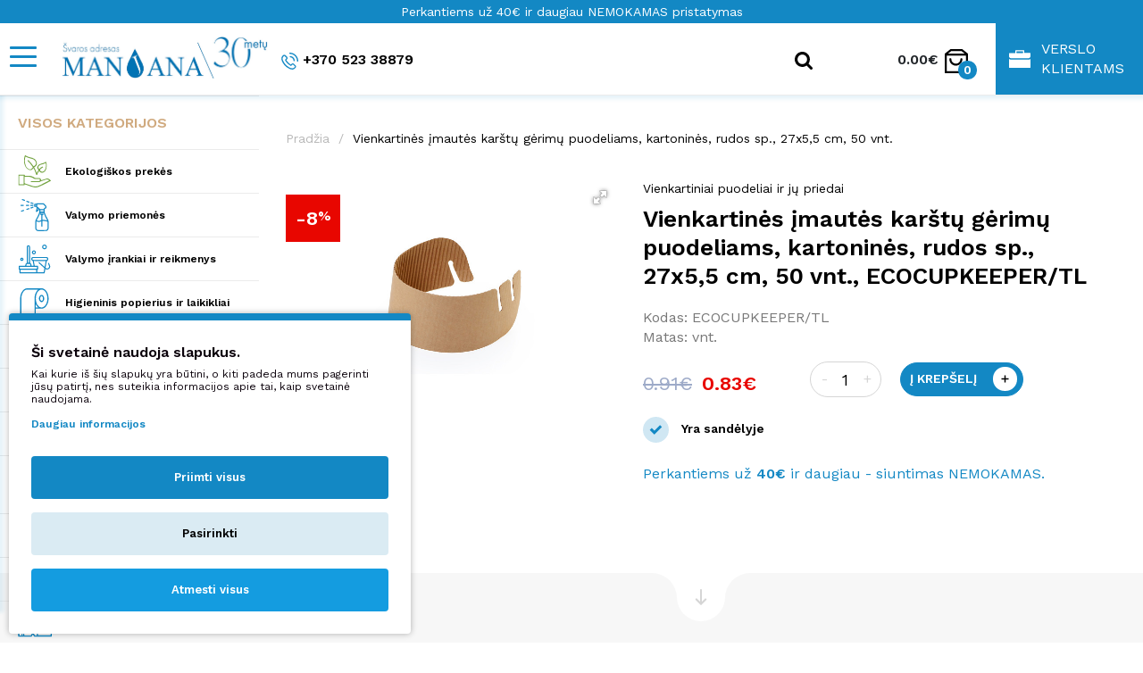

--- FILE ---
content_type: text/html; charset=utf-8
request_url: https://shop.manjana.lt/vienkartines-imautes-karstu-gerimu-puodeliams-kartonines-rudos-sp-27x5-5-cm-50-vnt
body_size: 78078
content:
<!DOCTYPE html>
<!--[if IE]><![endif]-->
<!--[if IE 8 ]><html dir="ltr" lang="lt" class="ie8"><![endif]-->
<!--[if IE 9 ]><html dir="ltr" lang="lt" class="ie9"><![endif]-->
<!--[if (gt IE 9)|!(IE)]><!-->
<html dir="ltr" lang="lt">
<!--<![endif]-->
  <head>

                    <!-- Google Marketing Tools Opencart - https://devmanextensions.com --><script type="text/javascript" nitro-exclude="">
                            // Google Marketing Tools - Declare basic variables
                            var dataLayer = [];
					        var dataLayer_setup_link = 'https://shop.manjana.lt/index.php?route=extension/module/gmt_datalayer/setup&v=21166dc2-202e-4ab0-8812-ea86cf431215';
					        var gmt_language = 'lt';
							var is_debug_enabled = false;
                			var is_google_consent_enabled = true;
							var is_gmt_admin = false;
							var track_api_url = 'https://shop.manjana.lt/index.php?route=extension/module/gmt_datalayer/save_order_tracking_status';
							var call_addons_url = 'https://shop.manjana.lt/index.php?route=extension/module/gmt_datalayer/addons';
							var gc_settings = {"languages":{"lt":{"popup_title":"\u0160i svetain\u0117 naudoja slapukus.","button_configure_title":"Cookies configuration","popup_explain":"Kai kurie i\u0161 \u0161i\u0173 slapuk\u0173 yra b\u016btini, o kiti padeda mums pagerinti j\u016bs\u0173 patirt\u012f, nes suteikia informacijos apie tai, kaip svetain\u0117 naudojama.","link_title":"Daugiau informacijos","button_accept_all":"Priimti visus","button_accept_selection":"Priimti pasirinktus","button_configure":"Pasirinkti","button_refuse_text":"Atmesti visus","necessary_label":"B\u016btinas","necessary_explain":"Leid\u017eia nar\u0161ykl\u0117s saugykl\u0105, susijusi\u0105 su saugumu, pvz., autentifikavimo funkcija, suk\u010diavimo prevencija ir kita naudotojo apsauga.","preferences_label":"Nustatymai","preferences_explain":"\u012egalina saugykl\u0105, kuri palaiko svetain\u0117s ar program\u0117l\u0117s funkcijas, pvz., kalbos nustatymus.","statistics_label":"Statistika","statistics_explain":"\u012egalina su analitika susijusi\u0173 duomen\u0173, pvz., apsilankymo trukm\u0117s, saugojim\u0105 (pvz., slapukus).","marketing_label":"Marketingas","marketing_explain":"\u012egalina su reklama susijus\u012f saugojim\u0105 (pvz., slapukus)","link_href":"https:\/\/shop.manjana.lt\/privatumo-politika"}},"gdpr_cookiebot_status":false,"gdpr_acceptance_with_page_change":false,"gdpr_acceptance_with_scroll":false,"gdpr_button_position":"","gdpr_button_configuration":false,"gdpr_lock_screen":"","gdpr_popup_delay_time":1000,"gdpr_popup_position":"bottom_left","gdpr_bar_text_button_configure":"000000","gdpr_bar_background_button_refuse":"149ce0","gdpr_bar_text_button_refuse":"ffffff","gdpr_bar_main_color":"1388c4","gdpr_button_icon_color":"ffffff","gdpr_bar_background_button_configure":"daebf3","gdpr_bar_background":"ffffff","gdpr_bar_color":"0a010a","gdpr_bar_button_accept_all_color":"ffffff","gdpr_bar_button_accept_selection_color":"63b0cc","gdpr_bar_text_button_accept_selection":"ffffff","gdpr_bar_necessary_checkbox_color":"1388c4","gdpr_bar_preferences_checkbox_color":"1388c4","gdpr_bar_statistics_checkbox_color":"1388c4","gdpr_bar_marketing_checkbox_color":"1388c4"};							
                     </script><script type="text/javascript" nitro-exclude="">(function(w,d,s,l,i){w[l]=w[l]||[];w[l].push({'gtm.start':
					new Date().getTime(),event:'gtm.js'});var f=d.getElementsByTagName(s)[0],
					j=d.createElement(s),dl=l!='dataLayer'?'&l='+l:'';j.async=true;j.src=
					'https://www.googletagmanager.com/gtm.js?id='+i+dl;f.parentNode.insertBefore(j,f);
					})(window,document,'script','dataLayer','GTM-NGV9F7Q');</script><script type="text/javascript" nitro-exclude="" src="https://shop.manjana.lt/catalog/view/javascript/devmanextensions_gmt/data-layer-events.js?v=13.12.1"></script><script type="text/javascript" nitro-exclude="">
                    var scriptElement = document.createElement("script");
                    scriptElement.src = "https://shop.manjana.lt/catalog/view/javascript/devmanextensions_gmt/gmt-library.js?v=13.12.1";
                    scriptElement.setAttribute("nitro-exclude", "");

                    var _GoogleMarketingTools;
                    
                    var datalayerDataGMT = {"general_data":{"current_view":"product","current_list":"product: ECOCUPKEEPER\/TL - Vienkartinės  įmautės karštų gėrimų puodeliams, kartoninės, rudos sp., 27x5,5 cm, 50 vnt.","current_currency":"EUR","current_categories":[],"store_name":"Švaros ir higienos prekės internetu | shop.manjana.lt","coupon":"","debug_enabled":false},"product_details":{"reviews":[],"product":{"product_id":"19634","product_id_ee":"19634","product_id_gdr_1":"19634","product_id_gdr_2":"19634","product_id_fb":"19634","product_id_gb":"19634","prices":{"price":{"price":"0.83","without_tax":"0.69","taxes":"0.14"},"base_price":{"price":"0.83","without_tax":"0.69","taxes":"0.14"},"special":{"price":0,"without_tax":0,"taxes":"0.00"},"price_euro":{"price":"0.83","without_tax":"0.69","taxes":"0.14"}},"image_url":"https:\/\/shop.manjana.lt\/image\/cache\/catalog\/156\/19634\/1-ecocupkeepertl-370x370.jpg","url":"https:\/\/shop.manjana.lt\/vienkartines-imautes-karstu-gerimu-puodeliams-kartonines-rudos-sp-27x5-5-cm-50-vnt","priceValidUntil":"2028-12-31","sort_description":"Vienkartinės  įmautės karštų gėrimų puodeliams, kartoninės, rudos sp., 27x5,5 cm, 50 vnt.","name":"Vienkartinės  įmautės karštų gėrimų puodeliams, kartoninės, rudos sp., 27x5,5 cm, 50 vnt.","manufacturer":null,"category":"Vienkartiniai puodeliai ir jų priedai","model":"ECOCUPKEEPER\/TL","sku":"","mpn":"","availability":"https:\/\/schema.org\/InStock","sizes_domodi":"","variant":"","stock":"64","quantity":"64","minimum":"1","ratingValue":0,"reviewCount":0}},"products_listed":[],"fb_pixel_track_info":{"event_name":"ViewContent","content_type":"product","currency":"EUR","value":"0.83","content_ids":["19634"],"content_name":"Vienkartinės  įmautės karštų gėrimų puodeliams, kartoninės, rudos sp., 27x5,5 cm, 50 vnt.","content_category":"Vienkartiniai puodeliai ir jų priedai","contents":[{"id":"19634","quantity":1,"item_price":"0.83"}],"num_items":1,"event_source_url":"https:\/\/shop.manjana.lt\/vienkartines-imautes-karstu-gerimu-puodeliams-kartonines-rudos-sp-27x5-5-cm-50-vnt"}};

                    
                    scriptElement.onload = function() {
                        if (typeof GoogleMarketingTools === "undefined") {
                            console.error("GoogleMarketingTools error: JS Library GoogleMarketingTools not loaded.");
                        } else {
                            var google_marketing_tools_settings = {
                                "lang" : gmt_language,
                                "isDebugEnabled": is_debug_enabled,
                                "isGmtAdmin": is_gmt_admin,
                                "trackApiUrl": track_api_url,
                                "callAddonsUrl": call_addons_url,
                                "isGoogleConsentEnabled": is_google_consent_enabled,
                                "cookiebotCompatibility": gc_settings.gdpr_cookiebot_status,
                                "googleConsentSettings": {
                                    "acceptanceWithPageChange": gc_settings.gdpr_acceptance_with_page_change,
                                    "acceptanceWithScroll": gc_settings.gdpr_acceptance_with_scroll,
                                    "buttonConfiguration": gc_settings.gdpr_button_configuration,
                                    "consentPopupPosition": gc_settings.gdpr_popup_position,
                                    "consentLockScreen": gc_settings.gdpr_lock_screen,
                                    "popupDelayTime": gc_settings.gdpr_popup_delay_time,
                                    "consentPopupButtonConfigPosition": gc_settings.gdpr_button_position,
                                    "mainColor": gc_settings.gdpr_bar_main_color,
                                    "configurationButtonSvgColor": gc_settings.gdpr_button_icon_color,
                                    "configurationButtonColor": gc_settings.gdpr_bar_background_button_configure,
                                    "configurationButtonTextColor": gc_settings.gdpr_bar_text_button_configure,
                                    "refuseButtonBackgroundColor": gc_settings.gdpr_bar_background_button_refuse,
                                    "refuseButtonFontColor": gc_settings.gdpr_bar_text_button_refuse,
                                    "popupBackground": gc_settings.gdpr_bar_background,
                                    "popupFontColor": gc_settings.gdpr_bar_color,
                                    "buttonAcceptAllFontColor": gc_settings.gdpr_bar_button_accept_all_color,                                    
                                    "acceptSelectionButtonBackgroundColor": gc_settings.gdpr_bar_button_accept_selection_color,
                                    "acceptSelectionButtonFontColor": gc_settings.gdpr_bar_text_button_accept_selection,
                                    "necessaryCheckboxColor": gc_settings.gdpr_bar_necessary_checkbox_color,
                                    "preferencesCheckboxColor": gc_settings.gdpr_bar_preferences_checkbox_color,
                                    "statisticsCheckboxColor": gc_settings.gdpr_bar_statistics_checkbox_color,
                                    "marketingCheckboxColor": gc_settings.gdpr_bar_marketing_checkbox_color,                                    
                                    "languages": gc_settings.languages
                                }
                            };
                        
                            _GoogleMarketingTools = new GoogleMarketingTools(google_marketing_tools_settings);
                                    
                            var xhr = new XMLHttpRequest();
                            var url = dataLayer_setup_link;  // URL del servidor para recibir la petición
                            xhr.open("POST", url, true);
                            xhr.setRequestHeader("Content-Type", "application/x-www-form-urlencoded");  // Indicar que el contenido será un formulario codificado
                            
                            // Crear los parámetros que se enviarán
                            var params = "datalayerDataGMT=" + encodeURIComponent(JSON.stringify(datalayerDataGMT));
                            
                            xhr.responseType = "json";
                            
                            xhr.onload = function() {
                                if (xhr.readyState === xhr.DONE && xhr.status === 200) {
                                    var result = xhr.response;
                                    googleMarketingTools_Start(result);
                                    _GoogleMarketingTools.googleSetTrackSstInfo(result);
                                }
                            };
                            
                            xhr.send(params);  // Enviar los datos con POST
                        }
                    };
                
                    document.head.appendChild(scriptElement);
                </script>                    <!-- Google Marketing Tools Opencart - https://devmanextensions.com -->
                
    <meta charset="UTF-8" />
    <meta name="viewport" content="width=device-width, initial-scale=1">
    <meta http-equiv="X-UA-Compatible" content="IE=edge">
    <title>Vienkartinės  įmautės karštų gėrimų puodeliams, kartoninės, rudos sp., 27x5,5 cm, 50 vnt. | shop.manjana.lt</title>    <base href="https://shop.manjana.lt/" />    <meta name="description" content="Vienkartinės  įmautės karštų gėrimų puodeliams, kartoninės, rudos sp., 27x5,5 cm, 50 vnt." />
    <link rel="apple-touch-icon" sizes="180x180" href="catalog/view/theme/manjana/image/favs/apple-touch-icon.png">
    <link rel="icon" type="image/png" sizes="32x32" href="catalog/view/theme/manjana/image/favs/favicon-32x32.png">
    <link rel="icon" type="image/png" sizes="16x16" href="catalog/view/theme/manjana/image/favs/favicon-16x16.png">
    <link rel="manifest" href="catalog/view/theme/manjana/image/favs/site.webmanifest">
    <link rel="mask-icon" href="catalog/view/theme/manjana/image/favs/safari-pinned-tab.svg" color="#1388c4">
    <link rel="shortcut icon" href="catalog/view/theme/manjana/image/favs/favicon.ico">
    <meta name="msapplication-TileColor" content="#ffffff">
    <meta name="msapplication-config" content="catalog/view/theme/manjana/image/favs/browserconfig.xml">
    <meta name="theme-color" content="#ffffff">    <meta property="og:image" content="https://shop.manjana.lt/image/cache/catalog/156/19634/1-ecocupkeepertl-838x628.jpg">
    <meta property="og:image:width" content="838">
    <meta property="og:image:height" content="628">
    <meta property="og:title" content="Vienkartinės  įmautės karštų gėrimų puodeliams, kartoninės, rudos sp., 27x5,5 cm, 50 vnt. - Manjana.lt">
    <meta property="og:description" content="Vienkartinės  įmautės karštų gėrimų puodeliams, kartoninės, rudos sp., 27x5,5 cm, 50 vnt.">
    <meta property="og:url" content="https://shop.manjana.lt/vienkartines-imautes-karstu-gerimu-puodeliams-kartonines-rudos-sp-27x5-5-cm-50-vnt">
    <meta name="google-site-verification" content="2WF7qy8lnkINM7rTPFbzq0d8ozFEMk3Gm0o2e4vpKAc" />
    <meta name="facebook-domain-verification" content="cve80i1z38qdzubc2lu1syodpvfcrh" />

    <script src="catalog/view/javascript/jquery/jquery-3.4.1.min.js" crossorigin="anonymous"></script>
    <script src="catalog/view/javascript/jquery/jquery.actual.min.js" crossorigin="anonymous" type="text/javascript"></script>
    <link href="catalog/view/javascript/bootstrap/css/bootstrap.min.css" rel="stylesheet" media="screen" />
    <script src="https://cdn.jsdelivr.net/npm/popper.js@1.16.0/dist/umd/popper.min.js" crossorigin="anonymous"></script>
    <script src="catalog/view/javascript/bootstrap/js/bootstrap.min.js" crossorigin="anonymous"></script>
    <script src="https://cdnjs.cloudflare.com/ajax/libs/bootbox.js/5.5.2/bootbox.min.js"></script>    <link href="https://fonts.googleapis.com/css2?family=Work+Sans:wght@400;500;600&display=swap" rel="stylesheet">    <link href="catalog/view/javascript/jquery/datetimepicker/bootstrap-datetimepicker.min.css" type="text/css" rel="stylesheet" media="screen" />    <link href="catalog/view/javascript/fotorama/fotorama.css" type="text/css" rel="stylesheet" media="screen" />    <link href="catalog/view/theme//stylesheet/relatedproductspro.css" type="text/css" rel="stylesheet" media="screen" />    <link href="catalog/view/javascript/jquery/swiper/css/swiper.min.css" type="text/css" rel="stylesheet" media="screen" />    <link href="catalog/view/javascript/jquery/swiper/css/opencart.css" type="text/css" rel="stylesheet" media="screen" />    <link href="catalog/view/theme/manjana/stylesheet/stylesheet.css?v=119" rel="stylesheet" media="screen">
    <link href="catalog/view/theme/manjana/stylesheet/responsive.css?v=67" rel="stylesheet" media="all">    <script src="catalog/view/javascript/jquery/datetimepicker/moment/moment.min.js"></script>    <script src="catalog/view/javascript/jquery/datetimepicker/moment/moment-with-locales.min.js"></script>    <script src="catalog/view/javascript/jquery/datetimepicker/bootstrap-datetimepicker.min.js"></script>    <script src="catalog/view/javascript/fotorama/fotorama.js"></script>    <script src="catalog/view/javascript/jquery/swiper/js/swiper.jquery.min.js"></script>    <script src="catalog/view/javascript/common.js?v=11"></script>
    <script src="catalog/view/javascript/app.js?v=24"></script>    <link href="https://shop.manjana.lt/vienkartines-imautes-karstu-gerimu-puodeliams-kartonines-rudos-sp-27x5-5-cm-50-vnt" rel="canonical" />
    <script type="text/javascript">
      window.omnisend = window.omnisend || [];
      omnisend.push(["accountID", "65a7abd1eae70379283c8ae5"]);
      omnisend.push(["track", "$pageViewed"]);
      !function(){var e=document.createElement("script");
        e.type="text/javascript",e.async=!0,
                e.src="https://omnisnippet1.com/inshop/launcher-v2.js";
        var t=document.getElementsByTagName("script")[0];
        t.parentNode.insertBefore(e,t)}();
    </script>

  </head>
  <body class="product-product">

                    <!-- Google Marketing Tools Opencart - https://devmanextensions.com --><noscript><iframe src="https://www.googletagmanager.com/ns.html?id=GTM-NGV9F7Q"
					height="0" width="0" style="display:none;visibility:hidden"></iframe></noscript>                    <!-- Google Marketing Tools Opencart - https://devmanextensions.com -->
                
    <header class="sticky-top">
      <div class="container-fluid">
        <div class="row top-header">
          <div class="col-12 header-message">Perkantiems už 40€ ir daugiau NEMOKAMAS pristatymas</div>          <div class="col-sm-4 brand-logo" style="padding-right: 0;padding-left: 0;">
            <button class="btn btn-navbar navbar-toggler" type="button" data-toggle="collapse" data-target=".mobile-menu" aria-controls="navbarSupportedContent" aria-expanded="false" aria-label="Mobile navigation">
              <i class="fa fa-bars"></i>
            </button>
            <div id="logo"><a href="https://shop.manjana.lt/" title="Švaros ir higienos prekės internetu"><img src="catalog/view/theme/manjana/image/manjana-logo.jpg" title="Švaros ir higienos prekės internetu" alt="Švaros ir higienos prekės internetu" class="img-fluid" /></a>            </div>
          </div>
          <div class="col-sm-4 menu-phone d-flex flex-column flex-md-row justify-content-between">
            <a class="d-none d-md-inline-block" href="tel:+37052338879"><svg><use xlink:href="#phoneicon"></use></svg>+370 523 38879</a>
          </div>
          <div class="col-sm-4 quick-menu d-flex flex-column flex-md-row justify-content-center">
<div id="search" class="input-group">
    <div class="header-search-block">
        <div class="header-search-text">
            <input type="text" name="search" id="autocomplete-ajax" value="" placeholder="Paieškos žodis"
                   class="form-control input-lg" autocomplete="off"/>
        </div>
        <div class="header-search-category">                <select name="category" id="search-category-input" class="form-control">
                    <option value="0">Visos kategorijos</option>        <option value="175"
                class=" category-level-1">Ekologiškos prekės</option>        <option value="205"
                class=" category-level-1">Išparduodame</option>        <option value="105"
                class=" category-level-1">Valymo priemonės</option>        <option value="117"
                class=" category-level-1">Valymo įrankiai ir reikmenys</option>        <option value="127"
                class=" category-level-1">Higieninis popierius ir laikikliai</option>        <option value="128"
                class=" category-level-1">Stalo dekoravimo reikmenys</option>        <option value="130"
                class=" category-level-1">Vienkartiniai  indai</option>        <option value="132"
                class=" category-level-1">Asmens saugos priemonės</option>        <option value="125"
                class=" category-level-1">Produktai asmens higienai ir kosmetika</option>        <option value="131"
                class=" category-level-1">Šiukšlių dėžės ir maišai</option>        <option value="133"
                class=" category-level-1">Slaugos priemonės</option>        <option value="170"
                class=" category-level-1">Namų apyvokos reikmenys</option>
                </select>        </div>
    </div>
    <span class="input-group-btn">
        <button type="button" class="btn btn-default btn-lg"><svg><use xlink:href="#searchicon"></use></svg></button>
    </span>
    <div id="selction-ajax"></div>
</div>
<style>
	#selction-ajax {
		display: none;
		position: absolute;
		top: 45px;
		right: 0;
		width: 370px;
		z-index: 0
	}

	#selction-ajax.open {
		background: #fff;
		border-radius: 0;
		border: 1px solid #b4b4b4;
		border-top-width: 2px;
		display: block;
		overflow: auto
	}

	#selction-ajax .suggestion {
		overflow: hidden;
		padding: 4px 10px;
		white-space: nowrap
	}

	#selction-ajax .suggestion {
		white-space: nowrap
	}

	#selction-ajax .title {
		background: #1388c4;
		color: #fff;
		margin: 4px 0;
		padding: 4px 10px
	}

	#selction-ajax .category {
		padding: 10px
	}

	#selction-ajax .category a {
		color: #000001;
		font-weight: 300;
		padding: 0
	}

	#selction-ajax .category a strong {
		font-weight: 700
	}

	#selction-ajax .product {
		line-height: 18px;
		margin-bottom: 6px;
		padding: 4px 10px
	}

	#selction-ajax .product a {
		color: #000001;
		display: block;
		font-weight: 300;
		overflow: hidden;
		position: relative;
		padding: 0 70px 0 0
	}

	#selction-ajax .product::after {
		content: '';
		clear: both
	}

	#selction-ajax .product img {
		float: left;
		margin-right: 8px
	}

	#selction-ajax .product span {
		color: #1388c4;
		font-weight: 700;
		position: absolute;
		right: 0;
		top: 0
	}

	#selction-ajax {
		top: 120px;
		left: 0;
		width: 450px;
	}

	@media screen and (max-width: 1360px) {
		.quick-menu.visible .header-search-block {
			left: 0;
			width: 400px;
			z-index: 2;
		}

		#selction-ajax {
			top: 92px;
			left: 0;
			width: 400px;
		}
	}

	@media screen and (max-width: 992px) {
		#selction-ajax {
			top: 93px;
			left: -95px;
			width: 400px;
		}

		.quick-menu.visible .header-search-block {
			left: -95px;
			width: 400px;
		}
	}

	@media screen and (max-width: 678px) {
		#selction-ajax {
			top: 93px;
			right: -130px;
			width: 450px;
		}
	}

	@media screen and (max-width: 576px) {
		#selction-ajax {
			top: 93px;
			left: -295px;
			width: 370px;
		}
	}

	@media screen and (max-width: 420px) {
		#selction-ajax {
			top: 93px;
			left: -260px;
			width: 340px;
		}
	}
</style>

            <a class="d-none d-md-inline-block" href="https://shop.manjana.lt/naudinga-zinoti">Naudinga žinoti</a>
            <a class="d-none d-md-inline-block" href="https://shop.manjana.lt/brosiuros">Brošiūros</a>
            <div class="dropdown d-md-inline-block">
              <a class="d-none d-md-inline-block dropdown-toggle" href="#" role="button" id="dropdownMenuLink" data-bs-toggle="dropdown" aria-expanded="false">Apie mus</a>

              <ul class="dropdown-menu" aria-labelledby="dropdownMenuLink">
                <li><a class="dropdown-item" href="https://shop.manjana.lt/parduotuves">Parduotuvės</a></li>
                <li><a class="dropdown-item" href="https://shop.manjana.lt/kontaktai">Kontaktai</a></li>
                <li><a class="dropdown-item" href="https://shop.manjana.lt/d-u-k">D.U.K.</a></li>
                <li><a class="dropdown-item" href="https://shop.manjana.lt/apie-mus">Mūsų istorija</a></li>
              </ul>
            </div>
          </div>          <div class="col-sm-3 cart-top"><div id="cart" class="btn-group btn-block dropdown">
  <button type="button" id="dropdownCart" data-toggle="dropdown" aria-haspopup="true" aria-expanded="false" data-loading-text="Kraunama..." class="btn btn-block btn-lg dropdown-toggle">
    <span id="cart-price">0.00€</span>
    <svg><use xlink:href="#carticon"></use></svg>
    <span id="cart-total">0</span>
  </button>
  <ul class="dropdown-menu dropdown-menu-right" aria-labelledby="dropdownCart">    <li>
      <p class="text-center">Jūsų pirkinių krepšelis tuščias!</p>
    </li>  </ul>
</div>
</div>
          <div class="col-sm-2 account-top">            <a class="d-none d-md-inline-block" href="https://shop.manjana.lt/prisijungti">Prisijungti</a><br/><a class="d-none d-md-inline-block" href="https://shop.manjana.lt/registruotis">Registruotis</a>          </div>
          <div class="col-sm-1 link-business">
            <a href="https://www.manjana.lt/index" class="d-flex flex-row align-items-center">
            <svg version="1.1" id="Layer_1" xmlns="http://www.w3.org/2000/svg" xmlns:xlink="http://www.w3.org/1999/xlink" x="0px" y="0px" viewBox="0 0 23.8 19.5" style="enable-background:new 0 0 23.8 19.5;" xml:space="preserve">
            <path d="M23.8,9.7V10c0,3,0,6,0,9c0,0.3-0.2,0.7-0.5,0.8c-0.1,0.1-0.2,0.1-0.3,0.1c-0.1,0-0.2,0-0.2,0H0.9c-0.5,0-0.9-0.3-0.9-0.7
              c0-0.1,0-0.1,0-0.2c0-3,0-6,0-9.1c0,0,0-0.1,0-0.1s0-0.1,0-0.1s0,0,0.1,0c0.1,0.1,0.3,0.3,0.5,0.4c0.5,0.3,1.1,0.5,1.7,0.5
              c6.4,0,12.8,0,19.2,0C22.3,10.7,23.1,10.4,23.8,9.7L23.8,9.7z"/>
            <path d="M11.9,9H2.3C1.2,9,0.2,8.2,0,7.1C0,7,0,6.9,0,6.8C0,5.5,0,5.3,0,4c0-0.4,0.3-0.8,0.7-0.8c0,0,0.1,0,0.1,0h6c0,0,0.1,0,0.1,0
              c0.1,0,0.1,0,0.1-0.1c0-0.5,0-1,0-1.5c0-0.3,0-0.6,0-0.9C7.1,0.3,7.3,0,7.7,0c0.1,0,0.2,0,0.2,0H16c0.2,0,0.3,0,0.5,0.1
              c0.2,0.1,0.4,0.4,0.3,0.6c0,0.7,0,1.5,0,2.2c0,0.2,0,0.2,0.2,0.2c2,0,4,0,6,0c0.3,0,0.5,0.1,0.7,0.3c0.1,0.1,0.1,0.3,0.1,0.4
              c0,1.4,0,1.6,0,3c-0.1,0.9-0.7,1.7-1.5,2C22,8.9,21.7,9,21.4,9C18.3,9,15.1,9,11.9,9z M11.9,1.3c-1.1,0-2.3,0-3.4,0
              c-0.1,0-0.2,0-0.2,0.2c0,0.5,0,1,0,1.5c0,0.1,0,0.2,0.2,0.2c2.3,0,4.6,0,6.8,0c0.1,0,0.2,0,0.2-0.2c0-0.5,0-1,0-1.5
              c0-0.2,0-0.2-0.2-0.2L11.9,1.3z"/>
            </svg>
            Verslo klientams
            </a>
          </div>
        </div>
      </div>

    </header>
    <nav id="menu-mobile" class="collapse navbar-collapse mobile-menu">
      <div class="">
        <ul class="nav navbar-nav">
        <li class=""><a href="tel:+37052338879"><svg><use xlink:href="#phoneicon"></use></svg>+370 523 38879</a></li>
          <li><a href="https://shop.manjana.lt/naudinga-zinoti">Naudinga žinoti</a></li>
          <li><a href="https://shop.manjana.lt/brosiuros">Brošiūros</a></li>
          <li class="dropdown">
            <a href="#" class="dropdown-toggle" data-toggle="dropdown">Apie mus</a>
            <div class="dropdown-menu">
              <div class="dropdown-inner">
                  <ul class="list-unstyled">
                    <li><a href="https://shop.manjana.lt/parduotuves">Parduotuvės</a></li>
                    <li><a href="https://shop.manjana.lt/kontaktai">Kontaktai</a></li>
                    <li><a href="https://shop.manjana.lt/d-u-k">D.U.K.</a></li>
                    <li><a href="https://shop.manjana.lt/apie-mus">Mūsų istorija</a></li>
                  </ul>
              </div>
            </div>
          </li>            <li><a href="https://shop.manjana.lt/prisijungti">Prisijungti</a></li>
            <li><a href="https://shop.manjana.lt/registruotis">Registruotis</a></li>        </ul>
        <div class="navbar-header">
          <span id="category" class="">Prekių katalogas</span>
        </div>
        <ul class="nav navbar-nav">          <li class="dropdown">
            <a href="https://shop.manjana.lt/ekologiskos-prekes" class="dropdown-toggle" data-toggle="dropdown"><svg role="img"><title>Ekologiškos prekės</title><use xlink:href="#icon175"></use></svg>Ekologiškos prekės</a>
            <div class="dropdown-menu">
              <div class="dropdown-inner">                <ul class="list-unstyled">                  <li><a href="https://shop.manjana.lt/ekologiskos-prekes/asmens-higienos-priemones" title="Asmens higienos  priemonės (14)">Asmens higienos  priemonės (14)</a></li>                </ul>                <ul class="list-unstyled">                  <li><a href="https://shop.manjana.lt/ekologiskos-prekes/ekologiskos-skalbimo-priemones" title="Ekologiškos skalbimo priemonės (5)">Ekologiškos skalbimo priemonės (5)</a></li>                </ul>                <ul class="list-unstyled">                  <li><a href="https://shop.manjana.lt/ekologiskos-prekes/ekologiskos-stalo-serveteles" title="Ekologiškos stalo servetėlės (23)">Ekologiškos stalo servetėlės (23)</a></li>                </ul>                <ul class="list-unstyled">                  <li><a href="https://shop.manjana.lt/ekologiskos-prekes/ekologiskos-valymo-priemones" title="Ekologiškos valymo priemonės (23)">Ekologiškos valymo priemonės (23)</a></li>                </ul>                <ul class="list-unstyled">                  <li><a href="https://shop.manjana.lt/ekologiskos-prekes/higieninio-popieriaus-gaminiai" title="Higieninio popieriaus gaminiai (13)">Higieninio popieriaus gaminiai (13)</a></li>                </ul>              </div>            </div>
          </li>          <li class="dropdown">
            <a href="https://shop.manjana.lt/valymo-priemones" class="dropdown-toggle" data-toggle="dropdown"><svg role="img"><title>Valymo priemonės</title><use xlink:href="#icon105"></use></svg>Valymo priemonės</a>
            <div class="dropdown-menu">
              <div class="dropdown-inner">                <ul class="list-unstyled">                  <li><a href="https://shop.manjana.lt/valymo-priemones/dezinfekavimo-priemones" title="Dezinfekavimo priemonės (16)">Dezinfekavimo priemonės (16)</a></li>                </ul>                <ul class="list-unstyled">                  <li><a href="https://shop.manjana.lt/valymo-priemones/grindu-valymo-priemones" title="Grindų valymo priemonės (18)">Grindų valymo priemonės (18)</a></li>                </ul>                <ul class="list-unstyled">                  <li><a href="https://shop.manjana.lt/valymo-priemones/indu-plovikliai" title="Indų plovikliai (20)">Indų plovikliai (20)</a></li>                </ul>                <ul class="list-unstyled">                  <li><a href="https://shop.manjana.lt/valymo-priemones/langu-valymo-priemones" title="Langų valymo priemonės (11)">Langų valymo priemonės (11)</a></li>                </ul>                <ul class="list-unstyled">                  <li><a href="https://shop.manjana.lt/valymo-priemones/oro-gaivikliai" title="Oro  gaivikliai (86)">Oro  gaivikliai (86)</a></li>                </ul>                <ul class="list-unstyled">                  <li><a href="https://shop.manjana.lt/valymo-priemones/pavirsiu-valikliai" title="Paviršių valikliai (46)">Paviršių valikliai (46)</a></li>                </ul>                <ul class="list-unstyled">                  <li><a href="https://shop.manjana.lt/valymo-priemones/skalbimo-priemones" title="Skalbimo priemonės (19)">Skalbimo priemonės (19)</a></li>                </ul>                <ul class="list-unstyled">                  <li><a href="https://shop.manjana.lt/valymo-priemones/wc-ir-vonios-valikliai" title="WC ir vonios valikliai (36)">WC ir vonios valikliai (36)</a></li>                </ul>              </div>            </div>
          </li>          <li class="dropdown">
            <a href="https://shop.manjana.lt/valymo-irankiai-ir-reikmenys" class="dropdown-toggle" data-toggle="dropdown"><svg role="img"><title>Valymo įrankiai ir reikmenys</title><use xlink:href="#icon117"></use></svg>Valymo įrankiai ir reikmenys</a>
            <div class="dropdown-menu">
              <div class="dropdown-inner">                <ul class="list-unstyled">                  <li><a href="https://shop.manjana.lt/valymo-irankiai-ir-reikmenys/dulkiu-siurbliai-ir-ju-priedai" title="Dulkių siurbliai ir jų priedai (19)">Dulkių siurbliai ir jų priedai (19)</a></li>                </ul>                <ul class="list-unstyled">                  <li><a href="https://shop.manjana.lt/valymo-irankiai-ir-reikmenys/grindu-plovimo-irankiai" title="Grindų plovimo įrankiai (76)">Grindų plovimo įrankiai (76)</a></li>                </ul>                <ul class="list-unstyled">                  <li><a href="https://shop.manjana.lt/valymo-irankiai-ir-reikmenys/kempines-sveistukai-ir-sepeteliai" title="Kempinės, šveistukai ir šepetėliai (31)">Kempinės, šveistukai ir šepetėliai (31)</a></li>                </ul>                <ul class="list-unstyled">                  <li><a href="https://shop.manjana.lt/valymo-irankiai-ir-reikmenys/kiti-valymo-irankiai" title="Kiti valymo įrankiai (28)">Kiti valymo įrankiai (28)</a></li>                </ul>                <ul class="list-unstyled">                  <li><a href="https://shop.manjana.lt/valymo-irankiai-ir-reikmenys/langu-valymo-irankiai-sluostes" title="Langų valymo įrankiai, šluostės (38)">Langų valymo įrankiai, šluostės (38)</a></li>                </ul>                <ul class="list-unstyled">                  <li><a href="https://shop.manjana.lt/valymo-irankiai-ir-reikmenys/melamino-kempineles" title="Melamino kempinėlės (3)">Melamino kempinėlės (3)</a></li>                </ul>                <ul class="list-unstyled">                  <li><a href="https://shop.manjana.lt/valymo-irankiai-ir-reikmenys/mikropluosto-sluostes" title="Mikropluošto šluostės (37)">Mikropluošto šluostės (37)</a></li>                </ul>                <ul class="list-unstyled">                  <li><a href="https://shop.manjana.lt/valymo-irankiai-ir-reikmenys/sepeciai-ir-nubraukejai" title="Šepečiai ir nubraukėjai (37)">Šepečiai ir nubraukėjai (37)</a></li>                </ul>                <ul class="list-unstyled">                  <li><a href="https://shop.manjana.lt/valymo-irankiai-ir-reikmenys/sluostes" title="Šluostės (32)">Šluostės (32)</a></li>                </ul>              </div>            </div>
          </li>          <li class="dropdown">
            <a href="https://shop.manjana.lt/higieninis-popierius-ir-laikikliai" class="dropdown-toggle" data-toggle="dropdown"><svg role="img"><title>Higieninis popierius ir laikikliai</title><use xlink:href="#icon127"></use></svg>Higieninis popierius ir laikikliai</a>
            <div class="dropdown-menu">
              <div class="dropdown-inner">                <ul class="list-unstyled">                  <li><a href="https://shop.manjana.lt/higieninis-popierius-ir-laikikliai/popieriniai-ranksluosciai-ir-serveteles" title="Popieriniai rankšluosčiai ir servetėlės (20)">Popieriniai rankšluosčiai ir servetėlės (20)</a></li>                </ul>                <ul class="list-unstyled">                  <li><a href="https://shop.manjana.lt/higieninis-popierius-ir-laikikliai/tualetinio-popieriaus-ranksluosciu-laikikliai" title="Tualetinio popieriaus, rankšluosčių laikikliai (41)">Tualetinio popieriaus, rankšluosčių laikikliai (41)</a></li>                </ul>                <ul class="list-unstyled">                  <li><a href="https://shop.manjana.lt/higieninis-popierius-ir-laikikliai/tualetinis-popierius" title="Tualetinis popierius (15)">Tualetinis popierius (15)</a></li>                </ul>                <ul class="list-unstyled">                  <li><a href="https://shop.manjana.lt/higieninis-popierius-ir-laikikliai/veido-serveteles" title="Veido servetėlės (3)">Veido servetėlės (3)</a></li>                </ul>              </div>            </div>
          </li>          <li class="dropdown">
            <a href="https://shop.manjana.lt/stalo-dekoravimo-reikmenys" class="dropdown-toggle" data-toggle="dropdown"><svg role="img"><title>Stalo dekoravimo reikmenys</title><use xlink:href="#icon128"></use></svg>Stalo dekoravimo reikmenys</a>
            <div class="dropdown-menu">
              <div class="dropdown-inner">                <ul class="list-unstyled">                  <li><a href="https://shop.manjana.lt/stalo-dekoravimo-reikmenys/kitos-serviravimo-prekes" title="Kitos serviravimo prekės (3)">Kitos serviravimo prekės (3)</a></li>                </ul>                <ul class="list-unstyled">                  <li><a href="https://shop.manjana.lt/stalo-dekoravimo-reikmenys/serveteliu-laikikliai" title="Servėtėlių laikikliai (4)">Servėtėlių laikikliai (4)</a></li>                </ul>                <ul class="list-unstyled">                  <li><a href="https://shop.manjana.lt/stalo-dekoravimo-reikmenys/stalo-serveteles" title="Stalo servetėlės (73)">Stalo servetėlės (73)</a></li>                </ul>              </div>            </div>
          </li>          <li class="dropdown">
            <a href="https://shop.manjana.lt/vienkartiniai-indai" class="dropdown-toggle" data-toggle="dropdown"><svg role="img"><title>Vienkartiniai  indai</title><use xlink:href="#icon130"></use></svg>Vienkartiniai  indai</a>
            <div class="dropdown-menu">
              <div class="dropdown-inner">                <ul class="list-unstyled">                  <li><a href="https://shop.manjana.lt/vienkartiniai-indai/indai-maisto-issinesimui" title="Indai maisto išsinešimui (124)">Indai maisto išsinešimui (124)</a></li>                </ul>                <ul class="list-unstyled">                  <li><a href="https://shop.manjana.lt/vienkartiniai-indai/indeliai-sriubai-ir-salotoms" title="Indeliai sriubai ir salotoms (29)">Indeliai sriubai ir salotoms (29)</a></li>                </ul>                <ul class="list-unstyled">                  <li><a href="https://shop.manjana.lt/vienkartiniai-indai/indeliai-uzkandziams-desertams" title="Indeliai užkandžiams, desertams (23)">Indeliai užkandžiams, desertams (23)</a></li>                </ul>                <ul class="list-unstyled">                  <li><a href="https://shop.manjana.lt/vienkartiniai-indai/maisto-gamybos-ir-pakavimo-reikmenys" title="Maisto gamybos ir pakavimo reikmenys (37)">Maisto gamybos ir pakavimo reikmenys (37)</a></li>                </ul>                <ul class="list-unstyled">                  <li><a href="https://shop.manjana.lt/vienkartiniai-indai/vienkartines-lekstes-ir-padeklai" title="Vienkartinės lėkštės ir padėklai (14)">Vienkartinės lėkštės ir padėklai (14)</a></li>                </ul>                <ul class="list-unstyled">                  <li><a href="https://shop.manjana.lt/vienkartiniai-indai/vienkartines-stiklines-ir-ju-priedai" title="Vienkartinės stiklinės ir jų priedai (24)">Vienkartinės stiklinės ir jų priedai (24)</a></li>                </ul>                <ul class="list-unstyled">                  <li><a href="https://shop.manjana.lt/vienkartiniai-indai/vienkartines-taures" title="Vienkartinės taurės (3)">Vienkartinės taurės (3)</a></li>                </ul>                <ul class="list-unstyled">                  <li><a href="https://shop.manjana.lt/vienkartiniai-indai/vienkartiniai-irankiai" title="Vienkartiniai įrankiai (13)">Vienkartiniai įrankiai (13)</a></li>                </ul>                <ul class="list-unstyled">                  <li><a href="https://shop.manjana.lt/vienkartiniai-indai/vienkartiniai-puodeliai-ir-ju-priedai" title="Vienkartiniai puodeliai ir jų priedai (25)">Vienkartiniai puodeliai ir jų priedai (25)</a></li>                </ul>              </div>            </div>
          </li>          <li class="dropdown">
            <a href="https://shop.manjana.lt/asmens-saugos-priemones" class="dropdown-toggle" data-toggle="dropdown"><svg role="img"><title>Asmens saugos priemonės</title><use xlink:href="#icon132"></use></svg>Asmens saugos priemonės</a>
            <div class="dropdown-menu">
              <div class="dropdown-inner">                <ul class="list-unstyled">                  <li><a href="https://shop.manjana.lt/asmens-saugos-priemones/daugkartines-pirstines" title="Daugkartinės pirštinės (13)">Daugkartinės pirštinės (13)</a></li>                </ul>                <ul class="list-unstyled">                  <li><a href="https://shop.manjana.lt/asmens-saugos-priemones/kitos-asp" title="Kitos ASP (3)">Kitos ASP (3)</a></li>                </ul>                <ul class="list-unstyled">                  <li><a href="https://shop.manjana.lt/asmens-saugos-priemones/vienkartines-kepuraites" title="Vienkartinės kepuraitės (4)">Vienkartinės kepuraitės (4)</a></li>                </ul>                <ul class="list-unstyled">                  <li><a href="https://shop.manjana.lt/asmens-saugos-priemones/vienkartines-nitrilines-pirstines" title="Vienkartinės nitrilinės pirštinės (29)">Vienkartinės nitrilinės pirštinės (29)</a></li>                </ul>                <ul class="list-unstyled">                  <li><a href="https://shop.manjana.lt/asmens-saugos-priemones/vienkartines-pirstines" title="Vienkartinės pirštinės (18)">Vienkartinės pirštinės (18)</a></li>                </ul>                <ul class="list-unstyled">                  <li><a href="https://shop.manjana.lt/asmens-saugos-priemones/vienkartines-vinilines-pirstines" title="Vienkartinės vinilinės pirštinės (1)">Vienkartinės vinilinės pirštinės (1)</a></li>                </ul>                <ul class="list-unstyled">                  <li><a href="https://shop.manjana.lt/asmens-saugos-priemones/vienkartiniai-antbaciai" title="Vienkartiniai antbačiai (4)">Vienkartiniai antbačiai (4)</a></li>                </ul>                <ul class="list-unstyled">                  <li><a href="https://shop.manjana.lt/asmens-saugos-priemones/vienkartiniai-chalatai" title="Vienkartiniai chalatai (2)">Vienkartiniai chalatai (2)</a></li>                </ul>              </div>            </div>
          </li>          <li class="dropdown">
            <a href="https://shop.manjana.lt/produktai-asmens-higienai-ir-kosmetika" class="dropdown-toggle" data-toggle="dropdown"><svg role="img"><title>Produktai asmens higienai ir kosmetika</title><use xlink:href="#icon125"></use></svg>Produktai asmens higienai ir kosmetika</a>
            <div class="dropdown-menu">
              <div class="dropdown-inner">                <ul class="list-unstyled">                  <li><a href="https://shop.manjana.lt/produktai-asmens-higienai-ir-kosmetika/kosmetika-ir-aksesuarai-viesbuciams" title="Kosmetika ir aksesuarai viešbučiams (58)">Kosmetika ir aksesuarai viešbučiams (58)</a></li>                </ul>                <ul class="list-unstyled">                  <li><a href="https://shop.manjana.lt/produktai-asmens-higienai-ir-kosmetika/kosmetikos-rinkiniai" title="Kosmetikos rinkiniai (7)">Kosmetikos rinkiniai (7)</a></li>                </ul>                <ul class="list-unstyled">                  <li><a href="https://shop.manjana.lt/produktai-asmens-higienai-ir-kosmetika/losjonai-ir-kremai" title="Losjonai ir kremai (21)">Losjonai ir kremai (21)</a></li>                </ul>                <ul class="list-unstyled">                  <li><a href="https://shop.manjana.lt/produktai-asmens-higienai-ir-kosmetika/muilai-ir-duso-zele" title="Muilai ir dušo želė (52)">Muilai ir dušo želė (52)</a></li>                </ul>                <ul class="list-unstyled">                  <li><a href="https://shop.manjana.lt/produktai-asmens-higienai-ir-kosmetika/ranku-dezinfekavimo-priemones" title="Rankų dezinfekavimo priemonės (5)">Rankų dezinfekavimo priemonės (5)</a></li>                </ul>                <ul class="list-unstyled">                  <li><a href="https://shop.manjana.lt/produktai-asmens-higienai-ir-kosmetika/sampunai-ir-kondicionieriai" title="Šampūnai ir kondicionieriai (31)">Šampūnai ir kondicionieriai (31)</a></li>                </ul>              </div>            </div>
          </li>          <li class="dropdown">
            <a href="https://shop.manjana.lt/siuksliu-dezes-ir-maisai" class="dropdown-toggle" data-toggle="dropdown"><svg role="img"><title>Šiukšlių dėžės ir maišai</title><use xlink:href="#icon131"></use></svg>Šiukšlių dėžės ir maišai</a>
            <div class="dropdown-menu">
              <div class="dropdown-inner">                <ul class="list-unstyled">                  <li><a href="https://shop.manjana.lt/siuksliu-dezes-ir-maisai/dideles-talpos-siuksliu-dezes-ir-konteineriai" title="Didelės talpos šiukšlių dėžės ir konteineriai (8)">Didelės talpos šiukšlių dėžės ir konteineriai (8)</a></li>                </ul>                <ul class="list-unstyled">                  <li><a href="https://shop.manjana.lt/siuksliu-dezes-ir-maisai/is-virsaus-atidaromos-siuksliu-dezes" title="Iš viršaus atidaromos šiukšlių dėžės (37)">Iš viršaus atidaromos šiukšlių dėžės (37)</a></li>                </ul>                <ul class="list-unstyled">                  <li><a href="https://shop.manjana.lt/siuksliu-dezes-ir-maisai/kitos-siuksliu-dezes-ir-priedai" title="Kitos šiukšlių dėžės ir priedai (19)">Kitos šiukšlių dėžės ir priedai (19)</a></li>                </ul>                <ul class="list-unstyled">                  <li><a href="https://shop.manjana.lt/siuksliu-dezes-ir-maisai/siuksliu-dezes-atidaromos-koja" title="Šiukšlių dėžės atidaromos koja (65)">Šiukšlių dėžės atidaromos koja (65)</a></li>                </ul>                <ul class="list-unstyled">                  <li><a href="https://shop.manjana.lt/siuksliu-dezes-ir-maisai/siuksliu-dezes-rusiavimui" title="Šiukšlių dėžės rūšiavimui (64)">Šiukšlių dėžės rūšiavimui (64)</a></li>                </ul>                <ul class="list-unstyled">                  <li><a href="https://shop.manjana.lt/siuksliu-dezes-ir-maisai/siuksliu-maisai" title="Šiukšlių maišai (32)">Šiukšlių maišai (32)</a></li>                </ul>              </div>            </div>
          </li>          <li class="dropdown">
            <a href="https://shop.manjana.lt/slaugos-priemones" class="dropdown-toggle" data-toggle="dropdown"><svg role="img"><title>Slaugos priemonės</title><use xlink:href="#icon133"></use></svg>Slaugos priemonės</a>
            <div class="dropdown-menu">
              <div class="dropdown-inner">                <ul class="list-unstyled">                  <li><a href="https://shop.manjana.lt/slaugos-priemones/kitos-slaugos-priemones" title="Kitos slaugos priemonės (4)">Kitos slaugos priemonės (4)</a></li>                </ul>                <ul class="list-unstyled">                  <li><a href="https://shop.manjana.lt/slaugos-priemones/sauskelnes" title="Sauskelnės (3)">Sauskelnės (3)</a></li>                </ul>              </div>            </div>
          </li>          <li class="dropdown">
            <a href="https://shop.manjana.lt/namu-apyvokos-reikmenys" class="dropdown-toggle" data-toggle="dropdown"><svg role="img"><title>Namų apyvokos reikmenys</title><use xlink:href="#icon170"></use></svg>Namų apyvokos reikmenys</a>
            <div class="dropdown-menu">
              <div class="dropdown-inner">                <ul class="list-unstyled">                  <li><a href="https://shop.manjana.lt/namu-apyvokos-reikmenys/duru-kilimeliai" title="Durų kilimėliai (5)">Durų kilimėliai (5)</a></li>                </ul>                <ul class="list-unstyled">                  <li><a href="https://shop.manjana.lt/namu-apyvokos-reikmenys/indu-plovimo-reikmenys" title="Indų plovimo reikmenys (27)">Indų plovimo reikmenys (27)</a></li>                </ul>                <ul class="list-unstyled">                  <li><a href="https://shop.manjana.lt/namu-apyvokos-reikmenys/maisto-gaminimo-indai-ir-irankiai" title="Maisto gaminimo indai ir įrankiai (107)">Maisto gaminimo indai ir įrankiai (107)</a></li>                </ul>                <ul class="list-unstyled">                  <li><a href="https://shop.manjana.lt/namu-apyvokos-reikmenys/maisto-laikymo-indai" title="Maisto laikymo indai (57)">Maisto laikymo indai (57)</a></li>                </ul>                <ul class="list-unstyled">                  <li><a href="https://shop.manjana.lt/namu-apyvokos-reikmenys/skalbiniu-prieziura" title="Skalbinių priežiūra (36)">Skalbinių priežiūra (36)</a></li>                </ul>                <ul class="list-unstyled">                  <li><a href="https://shop.manjana.lt/namu-apyvokos-reikmenys/tualeto-kambario-reikmenys" title="Tualeto kambario reikmenys (34)">Tualeto kambario reikmenys (34)</a></li>                </ul>                <ul class="list-unstyled">                  <li><a href="https://shop.manjana.lt/namu-apyvokos-reikmenys/vonios-aksesuarai" title="Vonios aksesuarai (54)">Vonios aksesuarai (54)</a></li>                </ul>              </div>            </div>
          </li>        </ul>
      </div>
    </nav>
    <div class="container-fluid section pt-0 pb-20">
      <div class="row">
        <div class="col-sm-4 categories-menu">  <nav id="menu" class="navbar">
    <div class="navbar-header">
      <span id="category" class="visible-xs">Visos kategorijos</span>
      <button type="button" class="btn btn-navbar navbar-toggle" data-toggle="collapse" data-target=".navbar-ex1-collapse" aria-expanded="true">
        <i class="fa fa-bars"></i>
      </button>
    </div>
    <div class="collapse navbar-collapse navbar-ex1-collapse show">
      <ul class="nav navbar-nav">        <li><a href="https://shop.manjana.lt/ekologiskos-prekes" title="Ekologiškos prekės">
        <svg role="img"><title>Ekologiškos prekės</title><use xlink:href="#icon175"></use></svg>Ekologiškos prekės</a></li>        <li><a href="https://shop.manjana.lt/valymo-priemones" title="Valymo priemonės">
        <svg role="img"><title>Valymo priemonės</title><use xlink:href="#icon105"></use></svg>Valymo priemonės</a></li>        <li><a href="https://shop.manjana.lt/valymo-irankiai-ir-reikmenys" title="Valymo įrankiai ir reikmenys">
        <svg role="img"><title>Valymo įrankiai ir reikmenys</title><use xlink:href="#icon117"></use></svg>Valymo įrankiai ir reikmenys</a></li>        <li><a href="https://shop.manjana.lt/higieninis-popierius-ir-laikikliai" title="Higieninis popierius ir laikikliai">
        <svg role="img"><title>Higieninis popierius ir laikikliai</title><use xlink:href="#icon127"></use></svg>Higieninis popierius ir laikikliai</a></li>        <li><a href="https://shop.manjana.lt/stalo-dekoravimo-reikmenys" title="Stalo dekoravimo reikmenys">
        <svg role="img"><title>Stalo dekoravimo reikmenys</title><use xlink:href="#icon128"></use></svg>Stalo dekoravimo reikmenys</a></li>        <li><a href="https://shop.manjana.lt/vienkartiniai-indai" title="Vienkartiniai  indai">
        <svg role="img"><title>Vienkartiniai  indai</title><use xlink:href="#icon130"></use></svg>Vienkartiniai  indai</a></li>        <li><a href="https://shop.manjana.lt/asmens-saugos-priemones" title="Asmens saugos priemonės">
        <svg role="img"><title>Asmens saugos priemonės</title><use xlink:href="#icon132"></use></svg>Asmens saugos priemonės</a></li>        <li><a href="https://shop.manjana.lt/produktai-asmens-higienai-ir-kosmetika" title="Produktai asmens higienai ir kosmetika">
        <svg role="img"><title>Produktai asmens higienai ir kosmetika</title><use xlink:href="#icon125"></use></svg>Produktai asmens higienai ir kosmetika</a></li>        <li><a href="https://shop.manjana.lt/siuksliu-dezes-ir-maisai" title="Šiukšlių dėžės ir maišai">
        <svg role="img"><title>Šiukšlių dėžės ir maišai</title><use xlink:href="#icon131"></use></svg>Šiukšlių dėžės ir maišai</a></li>        <li><a href="https://shop.manjana.lt/slaugos-priemones" title="Slaugos priemonės">
        <svg role="img"><title>Slaugos priemonės</title><use xlink:href="#icon133"></use></svg>Slaugos priemonės</a></li>        <li><a href="https://shop.manjana.lt/namu-apyvokos-reikmenys" title="Namų apyvokos reikmenys">
        <svg role="img"><title>Namų apyvokos reikmenys</title><use xlink:href="#icon170"></use></svg>Namų apyvokos reikmenys</a></li>      </ul>
    </div>
  </nav> 
        </div>
        <div class="col-sm-8 page-content">
      <div id="product-product" class="container-fluid">
        <ul class="breadcrumb">          <li><a href="https://shop.manjana.lt/">Pradžia</a></li>          <li><a href="https://shop.manjana.lt/vienkartines-imautes-karstu-gerimu-puodeliams-kartonines-rudos-sp-27x5-5-cm-50-vnt">Vienkartinės  įmautės karštų gėrimų puodeliams, kartoninės, rudos sp., 27x5,5 cm, 50 vnt.</a></li>        </ul>
        <div class="row">          <div id="content" class="col-sm-12">
            <div class="row">              <div class="col-sm-5"><div class="discount">-8<sup>%</sup></div>                <div class="fotorama"
                  data-width="700"
                  data-ratio="700/467"
                  data-max-width="100%"
                  data-nav="thumbs"
                  data-thumbborderwidth="1"
                  data-width="768"
                  data-thumbwidth="96"
                  data-thumbmargin="10"
                  data-allowfullscreen="true"
                  data-fit="scaledown" >                    <a href="https://shop.manjana.lt/image/cache/catalog/156/19634/1-ecocupkeepertl-500x500.jpg"
                    data-full="https://shop.manjana.lt/image/cache/catalog/156/19634/1-ecocupkeepertl-500x500.jpg"
                    data-thumb="https://shop.manjana.lt/image/cache/catalog/156/19634/1-ecocupkeepertl-370x370.jpg"
                    srcset="https://shop.manjana.lt/image/cache/catalog/156/19634/1-ecocupkeepertl-500x500.jpg" title="Vienkartinės  įmautės karštų gėrimų puodeliams, kartoninės, rudos sp., 27x5,5 cm, 50 vnt."></a>                </div>              </div>              <div class="col-sm-5">                <p class="product-category">Vienkartiniai puodeliai ir jų priedai</p>
                <h1>Vienkartinės  įmautės karštų gėrimų puodeliams, kartoninės, rudos sp., 27x5,5 cm, 50 vnt., ECOCUPKEEPER/TL</h1>
                <ul class="list-unstyled">
                  <li>Kodas: ECOCUPKEEPER/TL</li>
                  <li>Matas: vnt.</li>
                </ul>
                <div class="row">
                  <div class="col-sm-4 product-price">                    <ul class="list-unstyled">                      <li><span class="price-old" style="text-decoration: line-through;">0.91€</span></li>
                      <li>
                        <h2 class="price-new">0.83€</h2>
                      </li>                    </ul>                  </div>                  <div id="product" class="col-sm-8">
                    <div class="form-group">
                      <input type="hidden" name="product_id" value="19634" />
                      <div class="quantity-wrap">
                        <span class="qless noselect" onclick="decreaseValue('input-quantity')">-</span>
                        <input type="text" name="quantity" value="1" size="2" id="input-quantity" data-min="1" data-max="64" class="form-control" />
                        <span class="qmore noselect" onclick="increaseValue('input-quantity')">+</span>
                      </div>
                      <button type="button" id="button-cart" data-loading-text="Kraunama..." class="btn-product btn-lg btn-block">
                        <span>Į krepšelį</span><svg class=""><use xlink:href="#plusicon"></use></svg></button>
                    </div></div>
                  </div>                  <div class="col-sm-12 stock">                      <svg class="checkicon"><use xlink:href="#checkicon"></use></svg> Yra sandėlyje                  </div>                  <div class="clearfix"></div>
                  <div id="product" class="col-sm-12 p-0 mt-4">
                    <p style="color:#1388C4">Perkantiems už <strong>40€</strong> ir daugiau - siuntimas NEMOKAMAS.</p>
                  </div>                </div>
                <div id="product2">                </div>
            </div>
            <div class="product-description row noother"><div class="col-12"><div class="elem1"><div class="elem2"><svg class=""><use xlink:href="#arrowdown"></use></svg></div></div></div>              <div class="col-12 col-md-6 order-2 order-md-1">
                <h4>Prekės savybės</h4>
                <table class="table table-bordered">                  <tbody>                  <tr>
                    <td>Išpardavimas</td>
                    <td>Taip</td>
                  </tr>                    </tbody>                </table>
              </div>
              <div class="col-12 col-md-6 order-1 order-md-2">Vienkartinės  įmautės karštų gėrimų puodeliams, kartoninės, rudos sp., 27x5,5 cm, 50 vnt.
              </div>
            </div>
          </div>
        </div>
      </div>
    </div>
  </div>
</div>
  <style>
    .hideform {
      display: none;
    }

    #close-subscription-pop-up {
      background: transparent;
      border: none;
      fill: #A7A7A7;
      display: flex;
      float: right;
      position: relative;
      z-index: 999;
    }

    #button-subscribe-pop-up {
      position: absolute;
      bottom: 10px;
      left: 50%;
      transform: translateX(-50%);
      margin-left: 0;
    }

    #button-subscribe-pop-up span {
      margin-left: 24px;
    }

    #button-subscribe span {
      margin-left: 24px;
    }

    #subscription-modal {
      position: fixed;
      top: 0;
      left: 0;
      height: 100%;
      background-color: rgba(0,0,0,0.7);
      margin: auto;
      width: 100%;
      padding: 20px;
      z-index: 999;
    }

    #modal-content {
      width: 500px;
      position: absolute;
      top: 50%;
      left: 50%;
      transform: translate(-50%, -50%);
      background-color: #fff;
      padding: 20px;
      border-radius: 5px;
    }
  </style></div><div class="container-fluid section bg-light pt-30">
    <div class="row">
        <div class="col-sm-3 page-offset d-flex flex-column">
            <h3 class="group-title">Panašios prekės</h3>
            <div class="clearfix mb-auto"></div>
        </div>
        <div class="col-sm-9 page-content2">            <div class="row">
                <div class="swiper-container swiper-related">
                    <div class="swiper-wrapper">                            <div class="swiper-slide product-layout">
                                <div class="product-thumb h-1 00 transition">
                                    <div class="image">
                                        <a href="https://shop.manjana.lt/vienkartiniai-puodeliai-250-280-ml-214680109-182535-pap-pe-dviguba-sienele-naturalios-sp-max-100-c-25-vnt">
                                            <img src="https://shop.manjana.lt/image/cache/catalog/153/23080/1-carthdw9-360x360.jpg" alt="Vienkartiniai puodeliai 250/280 ml, (214680109,182535), PAP/PE, dviguba sienele, natūralios sp., max +100°C, 25 vnt."
                                                 title="Vienkartiniai puodeliai 250/280 ml, (214680109,182535), PAP/PE, dviguba sienele, natūralios sp., max +100°C, 25 vnt." class="img-responsive"/>
                                        </a>
                                    </div>
                                    <div class="caption">
                                        <h4>
                                            <a href="https://shop.manjana.lt/vienkartiniai-puodeliai-250-280-ml-214680109-182535-pap-pe-dviguba-sienele-naturalios-sp-max-100-c-25-vnt">Vienkartiniai puodeliai 250/280 ml, (214680109,182535), PAP/PE, dviguba sienele, natūralios sp., max +100°C, 25 vnt.</a>
                                        </h4>                                            <p class="price">1.92€                                            </p>                                    </div><div class="button-group"><button type="button" onclick="cart.add('23080', '1');"><span class="hidden-xs hidden-sm hidden-md">Į krepšelį</span><svg class=""><use xlink:href="#plusicon"></use></svg></button></div>                                </div>
                            </div>                            <div class="swiper-slide product-layout">
                                <div class="product-thumb h-1 00 transition">
                                    <div class="image">
                                        <a href="https://shop.manjana.lt/vienkartiniai-dangteliai-puodeliams-duni-182533-182534-gm12ozcark-carth_dw12-carth_dw16-400-cpla-baltos-sp-75-vnt">
                                            <img src="https://shop.manjana.lt/image/cache/catalog/188/16814/182536-360x360.jpg" alt="Vienkartiniai dangteliai puodeliams Duni (182533/182534/GM12OZCARK/CARTH_DW12/CARTH_DW16/400) CPLA, baltos sp., 75 vnt."
                                                 title="Vienkartiniai dangteliai puodeliams Duni (182533/182534/GM12OZCARK/CARTH_DW12/CARTH_DW16/400) CPLA, baltos sp., 75 vnt." class="img-responsive"/>
                                        </a>
                                    </div>
                                    <div class="caption">
                                        <h4>
                                            <a href="https://shop.manjana.lt/vienkartiniai-dangteliai-puodeliams-duni-182533-182534-gm12ozcark-carth_dw12-carth_dw16-400-cpla-baltos-sp-75-vnt">Vienkartiniai dangteliai puodeliams Duni (182533/182534/GM12OZCARK/CARTH_DW12/CARTH_DW16/400) CPLA, baltos sp., 75 vnt.</a>
                                        </h4>                                            <p class="price">6.15€                                            </p>                                    </div><div class="button-group"><button type="button" onclick="cart.add('16814', '1');"><span class="hidden-xs hidden-sm hidden-md">Į krepšelį</span><svg class=""><use xlink:href="#plusicon"></use></svg></button></div>                                </div>
                            </div>                            <div class="swiper-slide product-layout">
                                <div class="product-thumb h-1 00 transition">
                                    <div class="image">
                                        <a href="https://shop.manjana.lt/vienkartiniai-puodeliai-duni-470-ml-biolid90-182536-cukranendr-pe-rusvos-sp-o9cm-36-vnt">
                                            <img src="https://shop.manjana.lt/image/cache/catalog/156/17066/1-182534-360x360.jpg" alt="Vienkartiniai puodeliai Duni, 470 ml (BIOLID90/182536), cukranendr./PE, rusvos sp., ø9cm, 36 vnt."
                                                 title="Vienkartiniai puodeliai Duni, 470 ml (BIOLID90/182536), cukranendr./PE, rusvos sp., ø9cm, 36 vnt." class="img-responsive"/>
                                        </a>
                                    </div>
                                    <div class="caption">
                                        <h4>
                                            <a href="https://shop.manjana.lt/vienkartiniai-puodeliai-duni-470-ml-biolid90-182536-cukranendr-pe-rusvos-sp-o9cm-36-vnt">Vienkartiniai puodeliai Duni, 470 ml (BIOLID90/182536), cukranendr./PE, rusvos sp., ø9cm, 36 vnt.</a>
                                        </h4>                                            <p class="price">6.29€                                            </p>                                    </div><div class="button-group"><button type="button" onclick="cart.add('17066', '1');"><span class="hidden-xs hidden-sm hidden-md">Į krepšelį</span><svg class=""><use xlink:href="#plusicon"></use></svg></button></div>                                </div>
                            </div>                            <div class="swiper-slide product-layout">
                                <div class="product-thumb h-1 00 transition">
                                    <div class="image">
                                        <a href="https://shop.manjana.lt/vienkartiniai-puodeliai-duni-350-ml-182536-191669-biolid90-cukranendr-pe-rusvos-sp-o8cm-50-vnt">
                                            <img src="https://shop.manjana.lt/image/cache/catalog/188/16812/1-182533-360x360.jpg" alt="Vienkartiniai puodeliai Duni, 350 ml (182536/191669/BIOLID90), cukranendr./PE, rusvos sp., ø8cm, 50 vnt."
                                                 title="Vienkartiniai puodeliai Duni, 350 ml (182536/191669/BIOLID90), cukranendr./PE, rusvos sp., ø8cm, 50 vnt." class="img-responsive"/>
                                        </a>
                                    </div>
                                    <div class="caption">
                                        <h4>
                                            <a href="https://shop.manjana.lt/vienkartiniai-puodeliai-duni-350-ml-182536-191669-biolid90-cukranendr-pe-rusvos-sp-o8cm-50-vnt">Vienkartiniai puodeliai Duni, 350 ml (182536/191669/BIOLID90), cukranendr./PE, rusvos sp., ø8cm, 50 vnt.</a>
                                        </h4>                                            <p class="price">6.91€                                            </p>                                    </div><div class="button-group"><button type="button" onclick="cart.add('16812', '1');"><span class="hidden-xs hidden-sm hidden-md">Į krepšelį</span><svg class=""><use xlink:href="#plusicon"></use></svg></button></div>                                </div>
                            </div>                            <div class="swiper-slide product-layout">
                                <div class="product-thumb h-1 00 transition">
                                    <div class="image">
                                        <a href="https://shop.manjana.lt/vienkartiniai-puodeliai-kavai-180-ml-pap-pe-naturalios-sp-72x76xmm-50-vnt">
                                            <img src="https://shop.manjana.lt/image/cache/catalog/156/22684/gm6ozcark-360x360.jpg" alt="Vienkartiniai puodeliai kavai 180 ml, PAP/PE, natūralios sp., 72x76xmm, 50 vnt."
                                                 title="Vienkartiniai puodeliai kavai 180 ml, PAP/PE, natūralios sp., 72x76xmm, 50 vnt." class="img-responsive"/>
                                        </a>
                                    </div>
                                    <div class="caption">
                                        <h4>
                                            <a href="https://shop.manjana.lt/vienkartiniai-puodeliai-kavai-180-ml-pap-pe-naturalios-sp-72x76xmm-50-vnt">Vienkartiniai puodeliai kavai 180 ml, PAP/PE, natūralios sp., 72x76xmm, 50 vnt.</a>
                                        </h4>                                            <p class="price">2.01€                                            </p>                                    </div><div class="button-group"><button type="button" onclick="cart.add('22684', '1');"><span class="hidden-xs hidden-sm hidden-md">Į krepšelį</span><svg class=""><use xlink:href="#plusicon"></use></svg></button></div>                                </div>
                            </div>                            <div class="swiper-slide product-layout">
                                <div class="product-thumb h-1 00 transition">
                                    <div class="image">
                                        <a href="https://shop.manjana.lt/vienkartiniai-puodeliu-padeklai-issinesimui-4-daliu-kartoniniai-rudos-sp-18x18x5-cm-25-vnt">
                                            <img src="https://shop.manjana.lt/image/cache/catalog/156/19633/1-cupholderfamily-360x360.jpg" alt="Vienkartiniai puodelių padėklai išsinešimui, 4 dalių, kartoniniai, rudos sp., 18x18x5 cm, 25 vnt."
                                                 title="Vienkartiniai puodelių padėklai išsinešimui, 4 dalių, kartoniniai, rudos sp., 18x18x5 cm, 25 vnt." class="img-responsive"/>
                                        </a>
                                    </div>
                                    <div class="caption">
                                        <h4>
                                            <a href="https://shop.manjana.lt/vienkartiniai-puodeliu-padeklai-issinesimui-4-daliu-kartoniniai-rudos-sp-18x18x5-cm-25-vnt">Vienkartiniai puodelių padėklai išsinešimui, 4 dalių, kartoniniai, rudos sp., 18x18x5 cm, 25 vnt.</a>
                                        </h4>                                            <p class="price">3.23€                                            </p>                                    </div><div class="button-group"><button type="button" onclick="cart.add('19633', '1');"><span class="hidden-xs hidden-sm hidden-md">Į krepšelį</span><svg class=""><use xlink:href="#plusicon"></use></svg></button></div>                                </div>
                            </div>                            <div class="swiper-slide product-layout">
                                <div class="product-thumb h-1 00 transition">
                                    <div class="image">
                                        <a href="https://shop.manjana.lt/vienkartiniai-puodeliai-300-380-ml-182536-pap-pe-dviguba-sienele-naturalios-sp-max-100-c-25-vnt">
                                            <img src="https://shop.manjana.lt/image/cache/catalog/153/23081/1-carthdw12-360x360.jpg" alt="Vienkartiniai puodeliai 300/380 ml, (182536), PAP/PE, dviguba sienele, natūralios sp., max +100°C, 25 vnt."
                                                 title="Vienkartiniai puodeliai 300/380 ml, (182536), PAP/PE, dviguba sienele, natūralios sp., max +100°C, 25 vnt." class="img-responsive"/>
                                        </a>
                                    </div>
                                    <div class="caption">
                                        <h4>
                                            <a href="https://shop.manjana.lt/vienkartiniai-puodeliai-300-380-ml-182536-pap-pe-dviguba-sienele-naturalios-sp-max-100-c-25-vnt">Vienkartiniai puodeliai 300/380 ml, (182536), PAP/PE, dviguba sienele, natūralios sp., max +100°C, 25 vnt.</a>
                                        </h4>                                            <p class="price">3.29€                                            </p>                                    </div><div class="button-group"><button type="button" onclick="cart.add('23081', '1');"><span class="hidden-xs hidden-sm hidden-md">Į krepšelį</span><svg class=""><use xlink:href="#plusicon"></use></svg></button></div>                                </div>
                            </div>                            <div class="swiper-slide product-layout">
                                <div class="product-thumb h-1 00 transition">
                                    <div class="image">
                                        <a href="https://shop.manjana.lt/vienkartiniai-puodeliai-470-550-ml-182536-pap-pe-dviguba-sienele-pap-pe-naturalios-sp-20-vnt">
                                            <img src="https://shop.manjana.lt/image/cache/catalog/153/23891/1-carthdw16400-360x360.jpg" alt="Vienkartiniai puodeliai 470/550 ml, (182536), PAP/PE, dviguba sienele, PAP/PE, natūralios sp., 20 vnt."
                                                 title="Vienkartiniai puodeliai 470/550 ml, (182536), PAP/PE, dviguba sienele, PAP/PE, natūralios sp., 20 vnt." class="img-responsive"/>
                                        </a>
                                    </div>
                                    <div class="caption">
                                        <h4>
                                            <a href="https://shop.manjana.lt/vienkartiniai-puodeliai-470-550-ml-182536-pap-pe-dviguba-sienele-pap-pe-naturalios-sp-20-vnt">Vienkartiniai puodeliai 470/550 ml, (182536), PAP/PE, dviguba sienele, PAP/PE, natūralios sp., 20 vnt.</a>
                                        </h4>                                            <p class="price">3.55€                                            </p>                                    </div><div class="button-group"><button type="button" onclick="cart.add('23891', '1');"><span class="hidden-xs hidden-sm hidden-md">Į krepšelį</span><svg class=""><use xlink:href="#plusicon"></use></svg></button></div>                                </div>
                            </div>                            <div class="swiper-slide product-layout">
                                <div class="product-thumb h-1 00 transition">
                                    <div class="image">
                                        <a href="https://shop.manjana.lt/vienkartiniai-puodeliai-duni-350-ml-182536-dviguba-sienele-pop-naturalios-zalios-sp-o9cm-25-vnt">
                                            <img src="https://shop.manjana.lt/image/cache/catalog/153/23757/205637-360x360.jpg" alt="Vienkartiniai puodeliai Duni, 350 ml (182536), dviguba sienele, pop., natūralios/žalios sp., ø9cm, 25 vnt."
                                                 title="Vienkartiniai puodeliai Duni, 350 ml (182536), dviguba sienele, pop., natūralios/žalios sp., ø9cm, 25 vnt." class="img-responsive"/>
                                        </a>
                                    </div>
                                    <div class="caption">
                                        <h4>
                                            <a href="https://shop.manjana.lt/vienkartiniai-puodeliai-duni-350-ml-182536-dviguba-sienele-pop-naturalios-zalios-sp-o9cm-25-vnt">Vienkartiniai puodeliai Duni, 350 ml (182536), dviguba sienele, pop., natūralios/žalios sp., ø9cm, 25 vnt.</a>
                                        </h4>                                            <p class="price">6.05€                                            </p>                                    </div><div class="button-group"><button type="button" onclick="cart.add('23757', '1');"><span class="hidden-xs hidden-sm hidden-md">Į krepšelį</span><svg class=""><use xlink:href="#plusicon"></use></svg></button></div>                                </div>
                            </div>                            <div class="swiper-slide product-layout">
                                <div class="product-thumb h-1 00 transition">
                                    <div class="image">
                                        <a href="https://shop.manjana.lt/vienkartiniai-puodeliai-duni-120-ml-cukranendr-pe-rusvos-sp-o6-3cm-50-vnt">
                                            <img src="https://shop.manjana.lt/image/cache/catalog/188/16809/1-182530-360x360.jpg" alt="Vienkartiniai puodeliai Duni, 120 ml, cukranendr./PE, rusvos sp., ø6,3cm, 50 vnt."
                                                 title="Vienkartiniai puodeliai Duni, 120 ml, cukranendr./PE, rusvos sp., ø6,3cm, 50 vnt." class="img-responsive"/>
                                        </a>
                                    </div>
                                    <div class="caption">
                                        <h4>
                                            <a href="https://shop.manjana.lt/vienkartiniai-puodeliai-duni-120-ml-cukranendr-pe-rusvos-sp-o6-3cm-50-vnt">Vienkartiniai puodeliai Duni, 120 ml, cukranendr./PE, rusvos sp., ø6,3cm, 50 vnt.</a>
                                        </h4>                                            <p class="price">3.13€                                            </p>                                    </div><div class="button-group"><button type="button" onclick="cart.add('16809', '24');"><span class="hidden-xs hidden-sm hidden-md">Į krepšelį</span><svg class=""><use xlink:href="#plusicon"></use></svg></button></div>                                </div>
                            </div>                            <div class="swiper-slide product-layout">
                                <div class="product-thumb h-1 00 transition">
                                    <div class="image">
                                        <a href="https://shop.manjana.lt/vienkartiniai-dangteliai-puodeliams-duni-182531-182532-gm8ozcark-carth_dw9-cpla-baltos-sp-50-vnt">
                                            <img src="https://shop.manjana.lt/image/cache/catalog/153/16813/1-182535-360x360.jpg" alt="Vienkartiniai dangteliai puodeliams Duni  (182531/182532/GM8OZCARK/CARTH_DW9), CPLA, baltos sp., 50 vnt."
                                                 title="Vienkartiniai dangteliai puodeliams Duni  (182531/182532/GM8OZCARK/CARTH_DW9), CPLA, baltos sp., 50 vnt." class="img-responsive"/>
                                        </a>
                                    </div>
                                    <div class="caption">
                                        <h4>
                                            <a href="https://shop.manjana.lt/vienkartiniai-dangteliai-puodeliams-duni-182531-182532-gm8ozcark-carth_dw9-cpla-baltos-sp-50-vnt">Vienkartiniai dangteliai puodeliams Duni  (182531/182532/GM8OZCARK/CARTH_DW9), CPLA, baltos sp., 50 vnt.</a>
                                        </h4>                                            <p class="price">3.24€                                            </p>                                    </div><div class="button-group"><button type="button" onclick="cart.add('16813', '1');"><span class="hidden-xs hidden-sm hidden-md">Į krepšelį</span><svg class=""><use xlink:href="#plusicon"></use></svg></button></div>                                </div>
                            </div>                            <div class="swiper-slide product-layout">
                                <div class="product-thumb h-1 00 transition">
                                    <div class="image">
                                        <a href="https://shop.manjana.lt/vienkartiniai-puodeliai-kavai-300-ml-182536-biolid90-pap-pe-rudos-sp-60x109x89-mm-50-vnt">
                                            <img src="https://shop.manjana.lt/image/cache/catalog/156/20751/gm12ozcark-360x360.jpg" alt="Vienkartiniai puodeliai kavai 300 ml (182536, BIOLID90), PAP/PE., rudos sp., 60x109x89 mm, 50 vnt."
                                                 title="Vienkartiniai puodeliai kavai 300 ml (182536, BIOLID90), PAP/PE., rudos sp., 60x109x89 mm, 50 vnt." class="img-responsive"/>
                                        </a>
                                    </div>
                                    <div class="caption">
                                        <h4>
                                            <a href="https://shop.manjana.lt/vienkartiniai-puodeliai-kavai-300-ml-182536-biolid90-pap-pe-rudos-sp-60x109x89-mm-50-vnt">Vienkartiniai puodeliai kavai 300 ml (182536, BIOLID90), PAP/PE., rudos sp., 60x109x89 mm, 50 vnt.</a>
                                        </h4>                                            <p class="price">4.07€                                            </p>                                    </div><div class="button-group"><button type="button" onclick="cart.add('20751', '1');"><span class="hidden-xs hidden-sm hidden-md">Į krepšelį</span><svg class=""><use xlink:href="#plusicon"></use></svg></button></div>                                </div>
                            </div>                    </div>
                    <div class="swiper-button-prev">
                        <svg class="mainarrow">
                            <use xlink:href="#arrowicon"></use>
                        </svg>
                    </div>
                    <div class="swiper-button-next">
                        <svg class="mainarrow">
                            <use xlink:href="#arrowicon"></use>
                        </svg>
                    </div>
                </div>
                <style>
                    .swiper-related {
                        padding: 10px 0 40px;
                    }
                </style>
                <script>
                    const swiperRelatedProductsPro = new Swiper('.swiper-related', {
                        speed: 400,
                        spaceBetween: 0,
                        slidesPerView: 4,
                        breakpoints:
                            {
                                360:
                                    {
                                        slidesPerView: 1,
                                        spaceBetween: 0
                                    },
                                576:
                                    {
                                        slidesPerView: 2,
                                        spaceBetween: 0
                                    },
                                1360:
                                    {
                                        slidesPerView: 3,
                                        spaceBetween: 0
                                    }
                            },
                        nextButton: '.swiper-related .swiper-button-next',
                        prevButton: '.swiper-related .swiper-button-prev',
                    });
                </script>
            </div>
        </div>
    </div>
</div>
</div>


<script><!--
$('#input-quantity').on('keyup change', function(){
	var $var = $(this);
	if(parseInt($var.data('min')) > 1)
	{
    var $new = Math.round(parseInt($var.val()) / parseInt($var.data('min'))) * parseInt($var.data('min'));
    if($new < parseInt($var.data('min')))
    {
      $new = parseInt($var.data('min'));
    }
    if($new > parseInt($var.data('max')))
    {
      $new = parseInt($var.data('max'));
    }
    $new = Math.round(parseInt($new) / parseInt($var.data('min'))) * parseInt($var.data('min'));
		$var.val($new);
	}
});

  $('#button-subscribe').on('click', function () {
    $('.subscription-pop-up').show();
    $('#successmessage').hide();
    $('#errormessage').hide();
  })
  $('#close-subscription-pop-up').on('click', function () {
    $('.subscription-pop-up').hide();
  })

  $('#button-subscribe-pop-up').on('click', function() {
    $.ajax({
      url: 'index.php?route=product/product/subscribe',
      type: 'post',
      data: $('#product input[type=\'hidden\'], #subscription-email'),
        dataType: 'json',
      success: function(json) {
        if (json['status']  == 'success') {
          $('#successmessage').text(json['message']);
          $('#successmessage').show();
          $('#errormessage').hide();
          $("#subscription-email").val('');

          setTimeout(function() {
            $('.subscription-pop-up').fadeOut('fast');
            $('.subscription-pop-up').hide();
          }, 5000); // <-- time in milliseconds
        }
        else {
          $('#error-message').text(json['message']);
          $('#errormessage').show();
          $('#successmessage').hide();
        }
      },
      error: function(xhr, ajaxOptions, thrownError) {
        alert(thrownError + "\r\n" + xhr.statusText + "\r\n" + xhr.responseText);
      }
    });
  });

$('#button-cart').on('click', function() {
  $('#input-quantity').trigger('keydown');
	$.ajax({
		url: 'index.php?route=checkout/cart/add',
		type: 'post',
		data: $('#product input[type=\'text\'], #product input[type=\'hidden\'], #product input[type=\'radio\']:checked, #product input[type=\'checkbox\']:checked, #product select, #product textarea'),
		dataType: 'json',
		beforeSend: function() {
			//$('#button-cart').button('loading');
      $('body').append('<div class="preloader"><div class="lds-facebook"><div></div><div></div><div></div></div></div>');
      $('body').css({'overflow':'hidden'});
		},
		complete: function() {
			//$('#button-cart').button('reset');
		},
		success: function(json) {
			$('.alert-dismissible, .text-danger').remove();
			$('.form-group').removeClass('has-error');

			if (json['error']) {
				if (json['error']['option']) {
					for (i in json['error']['option']) {
						var element = $('#input-option' + i.replace('_', '-'));

						if (element.parent().hasClass('input-group')) {
							element.parent().after('<div class="text-danger">' + json['error']['option'][i] + '</div>');
						} else {
							element.after('<div class="text-danger">' + json['error']['option'][i] + '</div>');
						}
					}
				}

				if (json['error']['recurring']) {
					$('select[name=\'recurring_id\']').after('<div class="text-danger">' + json['error']['recurring'] + '</div>');
				}
        if (json['error']['quantity']) {
					$('#emesscontent').html(json['error']['quantity']);
					$('#choiceqty').html(json['error']['choice']);
					$('#errormessage').modal('show');
				}

				// Highlight any found errors
				$('.text-danger').parent().addClass('has-error');
			}

			if (json['success']) {
        $('html, body').animate({ scrollTop: 0 }, 'slow');

        $('#cart > button #cart-price').html(json['total']);
				$('#cart > button #cart-total').html(json['qty']);

				$('#cart > ul').load('index.php?route=common/cart/info ul li', function(){
					$('#dropdownCart').trigger('click');
          $('body').find('.preloader').remove();
          $('body').css({'overflow':''});
				});
			}
      $('body').find('.preloader').remove();
      $('body').css({'overflow':''});
		},
        error: function(xhr, ajaxOptions, thrownError) {
            alert(thrownError + "\r\n" + xhr.statusText + "\r\n" + xhr.responseText);
        }
	});
});
//--></script>
<script><!--
$('.date').datetimepicker({
	language: '',
	pickTime: false
});

$('.datetime').datetimepicker({
	language: '',
	pickDate: true,
	pickTime: true
});

$('.time').datetimepicker({
	language: '',
	pickDate: false
});

$('button[id^=\'button-upload\']').on('click', function() {
	var node = this;

	$('#form-upload').remove();

	$('body').prepend('<form enctype="multipart/form-data" id="form-upload" style="display: none;"><input type="file" name="file" /></form>');

	$('#form-upload input[name=\'file\']').trigger('click');

	if (typeof timer != 'undefined') {
    	clearInterval(timer);
	}

	timer = setInterval(function() {
		if ($('#form-upload input[name=\'file\']').val() != '') {
			clearInterval(timer);

			$.ajax({
				url: 'index.php?route=tool/upload',
				type: 'post',
				dataType: 'json',
				data: new FormData($('#form-upload')[0]),
				cache: false,
				contentType: false,
				processData: false,
				beforeSend: function() {
					$(node).button('loading');
				},
				complete: function() {
					$(node).button('reset');
				},
				success: function(json) {
					$('.text-danger').remove();

					if (json['error']) {
						$(node).parent().find('input').after('<div class="text-danger">' + json['error'] + '</div>');
					}

					if (json['success']) {
						alert(json['success']);

						$(node).parent().find('input').val(json['code']);
					}
				},
				error: function(xhr, ajaxOptions, thrownError) {
					alert(thrownError + "\r\n" + xhr.statusText + "\r\n" + xhr.responseText);
				}
			});
		}
	}, 500);
});
//--></script>
<script><!--
$('#review').delegate('.pagination a', 'click', function(e) {
    e.preventDefault();

    $('#review').fadeOut('slow');

    $('#review').load(this.href);

    $('#review').fadeIn('slow');
});

$('#review').load('index.php?route=product/product/review&product_id=19634');

$('#button-review').on('click', function() {
	$.ajax({
		url: 'index.php?route=product/product/write&product_id=19634',
		type: 'post',
		dataType: 'json',
		data: $("#form-review").serialize(),
		beforeSend: function() {
			$('#button-review').button('loading');
		},
		complete: function() {
			$('#button-review').button('reset');
		},
		success: function(json) {
			$('.alert-dismissible').remove();

			if (json['error']) {
				$('#review').after('<div class="alert alert-danger alert-dismissible"><i class="fa fa-exclamation-circle"></i> ' + json['error'] + '</div>');
			}

			if (json['success']) {
				$('#review').after('<div class="alert alert-success alert-dismissible"><i class="fa fa-check-circle"></i> ' + json['success'] + '</div>');

				$('input[name=\'name\']').val('');
				$('textarea[name=\'text\']').val('');
				$('input[name=\'rating\']:checked').prop('checked', false);
			}
		}
	});
});
//--></script>        </div>
      </div>
    </div>
  <div class="container-fluid section pt-0 pb-0 partners">
    <div class="row">
      <div class="col-sm-3 page-offset d-flex flex-column pb-0 pt-0"></div>
      <div class="col-sm-9 page-content2 text-center"><div class="swiper-viewport">
  <div id="banner8" class="swiper-container">
    <div class="swiper-wrapper">      <div class="swiper-slide"><a href="https://www.3m.com/"><img src="https://shop.manjana.lt/image/cache/catalog/partneriai/3m-grey-43x23.png" alt="3M" class="img-responsive" /></a></div>      <div class="swiper-slide"><a href="https://www.vikan.com/int/"><img src="https://shop.manjana.lt/image/cache/catalog/partneriai/vikan-grey-85x46.png" alt="Vikan" class="img-responsive" /></a></div>      <div class="swiper-slide"><a href="http://www.taski.com/"><img src="https://shop.manjana.lt/image/cache/catalog/partneriai/taski-grey-44x42.png" alt="Taski" class="img-responsive" /></a></div>      <div class="swiper-slide"><a href="https://www.brabantia.com/welcome/"><img src="https://shop.manjana.lt/image/cache/catalog/partneriai/brabantia-grey-96x18.png" alt="Brabantia" class="img-responsive" /></a></div>      <div class="swiper-slide"><a href="https://www.ttsystem.com/en"><img src="https://shop.manjana.lt/image/cache/catalog/partneriai/tts-grey-44x34.png" alt="TTS" class="img-responsive" /></a></div>      <div class="swiper-slide"><a href="https://www.systemcleaners.com/"><img src="https://shop.manjana.lt/image/cache/catalog/partneriai/sc-grey-108x26.png" alt="System Cleaners" class="img-responsive" /></a></div>      <div class="swiper-slide"><a href="https://diversey.com/en"><img src="https://shop.manjana.lt/image/cache/catalog/partneriai/diversey-grey-82x38.png" alt="Diversey" class="img-responsive" /></a></div>      <div class="swiper-slide"><a href="https://www.christeyns.com/en"><img src="https://shop.manjana.lt/image/cache/catalog/partneriai/christeyns-grey-89x36.png" alt="Christeyns" class="img-responsive" /></a></div>      <div class="swiper-slide"><a href="https://www.vileda.com/"><img src="https://shop.manjana.lt/image/cache/catalog/partneriai/vileda-grey-92x21.png" alt="Vileda" class="img-responsive" /></a></div>      <div class="swiper-slide"><a href="https://www.brita.com/"><img src="https://shop.manjana.lt/image/cache/catalog/partneriai/brita-grey-67x48.png" alt="Brita" class="img-responsive" /></a></div>      <div class="swiper-slide"><a href="https://www.torkglobal.com/"><img src="https://shop.manjana.lt/image/cache/catalog/partneriai/tork-grey-51x27.png" alt="Tork" class="img-responsive" /></a></div></div>
  </div>
</div>
<script><!--
$('#banner8').swiper({
	//effect: 'fade',
  loop: true,
	autoplay: 2500,
  autoplayDisableOnInteraction: false,
  delay: 2000,
  speed: 900,
  spaceBetween: 0,
  slidesPerView: 11,
  breakpoints: {
    // when window width is >= 320px
    320: {
      slidesPerView: 2,
      spaceBetween:0
    },
    // when window width is >= 480px
    480: {
      slidesPerView: 3,
      spaceBetween:0
    },
    768: {
      slidesPerView: 6,
      spaceBetween:0
    },
    1280: {
      slidesPerView:8
    },
    1360: {
      slidesPerView:8
    },
    1480: {
      slidesPerView:9
    },
    1680: {
      slidesPerView:11
    }
  }
});
--></script>
      </div>
    </div>
  </div>  <footer>
    <div class="container-fluid">
      <div class="row">
        <div class="col-sm-3">
          <p><strong>Kaunas</strong></p>
          <p>&nbsp;</p>
          <p>Savanorių pr. 138</p>
          <p><a href="tel:+37052338879">+370 523 38879</a></p>
          <p><a href="mailto:shop@manjana.lt">shop@manjana.lt</a></p>
        </div>
        <div class="col-sm-3">
          <p><strong>Vilnius</strong></p>
          <p>&nbsp;</p>
          <p>Apkasų g. 12 D</p>
          <p><a href="tel:+37052338879">+370 523 38879</a></p>
          <p><a href="mailto:shop@manjana.lt">shop@manjana.lt</a></p>
        </div>
        <div class="col-sm-3">
          <p><strong>Klaipėda</strong></p>
          <p>&nbsp;</p>
          <p>Baltijos pr. 26 B</p>
          <p><a href="tel:+37052338879">+370 523 38879</a></p>
          <p><a href="mailto:shop@manjana.lt">shop@manjana.lt</a></p>
        </div>
        <div class="col-sm-3">
          <p><strong>Informacija</strong></p>
          <p>&nbsp;</p>
          <p><a href="https://shop.manjana.lt/apie-mus">Apie mus</a></p>
          <p><a href="https://shop.manjana.lt/pirkimo-taisykles-ir-salygos">Pirkimo taisyklės ir sąlygos</a></p>
          <p><a href="https://shop.manjana.lt/privatumo-politika">Privatumo politika</a></p>
        </div>      </div>
      <div class="row">
        <div class="mt-3 mb-2 col-sm-12 justify-content-sm-start text-right d-flex flex-row start">
          <p><strong>Didžiuojamės: </strong></p>
        </div>
        <div class="col-sm-3 justify-content-sm-start text-right d-flex flex-row start align-items-center">
          <a href="https://www.manjana.lt/uab-manjana-ecovadis-tvarumo-ivertinimas/209/naujiena" target="_blank" title="UAB Manjana Ecovadis tvarumo įvertinimas">
            <img src="https://shop.manjana.lt//image/catalog/sertifikatai/ecovadis.png" height="75" alt="UAB Manjana Ecovadis tvarumo įvertinimas" />
          </a>
        </div>
        <div class="col-sm-3 justify-content-sm-start text-right d-flex flex-row start align-items-center">
          <a href="https://www.manjana.lt/pages/iso" target="_blank" title="UAB Manjana ISO įvertinimas">
            <img src="https://shop.manjana.lt//image/catalog/sertifikatai/iso.jpg" height="75" alt="UAB Manjana ISO įvertinimas" />
          </a>
        </div>
        <div class="col-sm-3 justify-content-sm-start text-right d-flex flex-row start align-items-center">
          <a href="https://inpacs.com/" target="_blank" title="UAB Manjana Inpacs įvertinimas">
            <img src="https://shop.manjana.lt//image/catalog/sertifikatai/inpacs.png" height="50" alt="UAB Manjana Inpacs įvertinimas" />
          </a>
        </div>
      </div>
      <div class="row">
        <div class="mt-4 col-sm-12 justify-content-sm-start text-right d-flex flex-row start">
          <p class="float-left"><strong>Sekite mus: </strong></p>
          <ul class="social ml-3">
            <li>
              <a href="https://www.facebook.com/pages/UAB-Manjana/121678591362601?fref=ts" target="_blank" title="Manjana Facebook">
                <img src="https://shop.manjana.lt//image/catalog/social/facebook.png" width="12" height="23" alt="Manjana Facebook" />
              </a>
            </li>
            <li>
              <a href="https://www.instagram.com/uab_manjana/" target="_blank" title="Manjana Instagram">
                <img src="https://shop.manjana.lt//image/catalog/social/instagram.png" width="23" height="23" alt="Manjana Instagram" />
              </a>
            </li>
            <li>
              <a href="https://www.linkedin.com/company/uab-manjana/" target="_blank">
                <img src="https://shop.manjana.lt//image/catalog/social/linkedin.png" width="23" height="23" alt="Manjana Linkedin" />
              </a>
            </li>
            <li>
              <a href="https://www.youtube.com/user/UABManjana?feature=plcp" target="_blank" title="Manjana Youtube">
                <img src="https://shop.manjana.lt//image/catalog/social/youtube.png" width="23" height="16" alt="Manjana Youtube" />
              </a>
            </li>
          </ul>
        </div>
      </div>
    </div>
    <div class="container-fluid copyright">
      <div class="row">
        <div class="col-sm-12">
          <p>&copy;2026 UAB "Manjana". <a href="https://shop.manjana.lt/privatumo-politika" target="_blank">Privatumo politika</a> <span class="float-right">sprendimas: <a href="https://nexinno.tech" target="_blank" rel="nofollow">NEXINNO.TECH</a></span></p>
        </div>
      </div>
    </div>
  </footer>
  <div class="modal fade" id="errormessage" tabindex="-1" role="dialog">
    <div class="modal-dialog" role="document">
      <div class="modal-content">
        <div class="modal-header">
          <button type="button" class="close" data-dismiss="modal" aria-label="Uždaryti">
            <svg><use xlink:href="#closeicon"></use></svg>
          </button>
        </div>
        <div class="modal-body text-center">
          <svg class="mb-3"><use xlink:href="#erroricon"></use></svg>
          <p id="emesscontent"></p>
        </div>
        <div class="modal-footer text-center" id="choiceqty">        </div>
      </div><!-- /.modal-content -->
    </div><!-- /.modal-dialog -->
  </div><!-- /.modal -->  <script src="https://cdn.jsdelivr.net/npm/js-cookie@rc/dist/js.cookie.min.js"></script>  <script>
    $(document).ready(function(){
      if($(window).width() > 768)
      {
        Cookies.remove('loadtemplate');
      } else {
        Cookies.set('loadtemplate', 'mobile');
      }
    });
    $(window).on('resize', function(){
      if($(window).width() > 768)
      {
        Cookies.remove('loadtemplate');
      } else {
        Cookies.set('loadtemplate', 'mobile');
      }
    });
  </script>
  <script>
    var inputbtn = document.getElementById("newsletter");
    if (inputbtn) {
      inputbtn.addEventListener("keyup", function(event) {
        if (event.keyCode === 13) {
          event.preventDefault();
          document.getElementById("addtonewsbtn").click();
          return false;
        }
      });
    }

    var newsl = {
      'add': function(email){        $.ajax({
          url: 'index.php?route=extension/module/mailerlite/add',
          type: 'post',
          data: 'lemail=' + email,
          dataType: 'json',
          beforeSend: function() {
            $('.newsletter button').addClass('spin');
            $('.tempi').remove();
          },
          complete: function() {
            $('.newsletter button').removeClass('spin');
          },
          success: function(json) {
            if (json['success']) {
              $('body').append('<div class="alert-bg"><div class="alert tempi alert-success">'+json['success']+'<button class="close" type="button" data-dismiss="alert">×</button></div></div>');
            }
            if (json['error']) {
              $('body').append('<div class="alert-bg"><div class="alert tempi alert-danger">'+json['error']+'<button class="close" type="button" data-dismiss="alert">×</button></div></div>');
            }
            setTimeout(function(){
              $('.alert-bg').addClass('active');
            },100);
            document.getElementById('newsletter').value = '';
            $('.preloader').remove();
          },
          error: function(xhr, ajaxOptions, thrownError) {
            alert(thrownError + "\r\n" + xhr.statusText + "\r\n" + xhr.responseText);
          }
        });
        return false;
      }
    }
    $(document).on('click','.close',function(){
      $('.alert-bg').remove();
    });
  </script>
  <script>/*!
      * @copyright Copyright (c) 2017 IcoMoon.io
      * @license   Licensed under MIT license
      *            See https://github.com/Keyamoon/svgxuse
      * @version   1.2.6
      */
      (function(){if("undefined"!==typeof window&&window.addEventListener){var e=Object.create(null),l,d=function(){clearTimeout(l);l=setTimeout(n,100)},m=function(){},t=function(){window.addEventListener("resize",d,!1);window.addEventListener("orientationchange",d,!1);if(window.MutationObserver){var k=new MutationObserver(d);k.observe(document.documentElement,{childList:!0,subtree:!0,attributes:!0});m=function(){try{k.disconnect(),window.removeEventListener("resize",d,!1),window.removeEventListener("orientationchange",
      d,!1)}catch(v){}}}else document.documentElement.addEventListener("DOMSubtreeModified",d,!1),m=function(){document.documentElement.removeEventListener("DOMSubtreeModified",d,!1);window.removeEventListener("resize",d,!1);window.removeEventListener("orientationchange",d,!1)}},u=function(k){function e(a){if(void 0!==a.protocol)var c=a;else c=document.createElement("a"),c.href=a;return c.protocol.replace(/:/g,"")+c.host}if(window.XMLHttpRequest){var d=new XMLHttpRequest;var m=e(location);k=e(k);d=void 0===
      d.withCredentials&&""!==k&&k!==m?XDomainRequest||void 0:XMLHttpRequest}return d};var n=function(){function d(){--q;0===q&&(m(),t())}function l(a){return function(){!0!==e[a.base]&&(a.useEl.setAttributeNS("http://www.w3.org/1999/xlink","xlink:href","#"+a.hash),a.useEl.hasAttribute("href")&&a.useEl.setAttribute("href","#"+a.hash))}}function p(a){return function(){var c=document.body,b=document.createElement("x");a.onload=null;b.innerHTML=a.responseText;if(b=b.getElementsByTagName("svg")[0])b.setAttribute("aria-hidden",
      "true"),b.style.position="absolute",b.style.width=0,b.style.height=0,b.style.overflow="hidden",c.insertBefore(b,c.firstChild);d()}}function n(a){return function(){a.onerror=null;a.ontimeout=null;d()}}var a,c,q=0;m();var f=document.getElementsByTagName("use");for(c=0;c<f.length;c+=1){try{var g=f[c].getBoundingClientRect()}catch(w){g=!1}var h=(a=f[c].getAttribute("href")||f[c].getAttributeNS("http://www.w3.org/1999/xlink","href")||f[c].getAttribute("xlink:href"))&&a.split?a.split("#"):["",""];var b=
      h[0];h=h[1];var r=g&&0===g.left&&0===g.right&&0===g.top&&0===g.bottom;g&&0===g.width&&0===g.height&&!r?(f[c].hasAttribute("href")&&f[c].setAttributeNS("http://www.w3.org/1999/xlink","xlink:href",a),b.length&&(a=e[b],!0!==a&&setTimeout(l({useEl:f[c],base:b,hash:h}),0),void 0===a&&(h=u(b),void 0!==h&&(a=new h,e[b]=a,a.onload=p(a),a.onerror=n(a),a.ontimeout=n(a),a.open("GET",b),a.send(),q+=1)))):r?b.length&&e[b]&&setTimeout(l({useEl:f[c],base:b,hash:h}),0):void 0===e[b]?e[b]=!0:e[b].onload&&(e[b].abort(),
      delete e[b].onload,e[b]=!0)}f="";q+=1;d()};var p=function(){window.removeEventListener("load",p,!1);l=setTimeout(n,0)};"complete"!==document.readyState?window.addEventListener("load",p,!1):p()}})();
    </script>
    <svg height="0" width="0" display="none">
      <symbol id="searchicon" viewBox="0 0 20.076 20.076">
        <path d="M8.013,0h0.97c0.475,0.043,0.947,0.113,1.414,0.21c4.11,0.943,6.909,4.754,6.58,8.958
          c-0.095,1.386-0.542,2.726-1.3,3.891c-0.117,0.125-0.111,0.321,0.014,0.438c0.014,0.013,0.03,0.025,0.046,0.036
          c1.248,1.236,2.484,2.483,3.731,3.721c0.288,0.26,0.499,0.594,0.609,0.966v0.59c-0.136,0.619-0.609,1.108-1.223,1.265h-0.675
          c-0.325-0.095-0.618-0.276-0.849-0.524c-1.269-1.274-2.548-2.539-3.815-3.816c-0.091-0.138-0.277-0.176-0.416-0.085
          c-0.014,0.01-0.028,0.02-0.04,0.032c-1.727,1.157-3.838,1.595-5.883,1.22c-3.224-0.454-5.885-2.751-6.805-5.875
          c-0.185-0.597-0.309-1.211-0.37-1.833v-1.35c0.027-0.208,0.042-0.419,0.082-0.625c0.489-3.39,2.988-6.144,6.315-6.959
          C6.927,0.125,7.468,0.038,8.013,0z M8.497,13.871c2.964-0.003,5.367-2.402,5.374-5.366c-0.013-2.956-2.401-5.352-5.357-5.376
          c-2.97,0.03-5.37,2.43-5.4,5.4c0.04,2.951,2.435,5.326,5.386,5.342H8.497z"/>
      </symbol>
      <symbol id="carticon" viewBox="0 0 26.044 27.176">
        <path d="M26.044,27.176H0V5.118L6.4,0h13.251l6.4,5.118L26.044,27.176z M2.265,24.911h21.514V6.205l-4.927-3.941H7.191
          L2.264,6.205L2.265,24.911z"/>
        <rect x="1.132" y="5.096" width="23.779" height="2.265"/>
        <path d="M12.456,18.684c-4.063-0.005-7.355-3.297-7.36-7.36c0-0.625,0.507-1.131,1.132-1.132
          c0.625,0,1.132,0.507,1.132,1.132c0,2.817,2.283,5.1,5.1,5.1l0,0c2.817,0,5.1-2.283,5.1-5.1c0,0,0,0,0,0
          c0-0.625,0.507-1.131,1.132-1.132c0.625,0,1.132,0.507,1.132,1.132C19.82,15.39,16.522,18.684,12.456,18.684z"/>
      </symbol>
      <symbol id="facebookicon" viewBox="0 0 29.096 29.126">
        <path d="M29.094,14.56c-0.007,8.034-6.526,14.541-14.56,14.534C6.5,29.087-0.007,22.568,0,14.534S6.526-0.007,14.56,0
          c0.009,0,0.019,0,0.028,0C22.605,0.037,29.086,6.543,29.094,14.56z M26.719,14.579c0.009-6.714-5.426-12.165-12.14-12.174
          C7.865,2.396,2.414,7.831,2.405,14.545c-0.009,6.714,5.426,12.165,12.14,12.174c0.005,0,0.01,0,0.015,0
          c6.678,0.038,12.122-5.344,12.16-12.022C26.72,14.658,26.72,14.618,26.719,14.579L26.719,14.579z"/>
        <path d="M12.887,18.359c0-0.929-0.02-1.859,0.007-2.787c0.014-0.478-0.141-0.659-0.637-0.652
          c-1.276,0.017-1.174,0.168-1.178-1.207c0-0.037,0-0.074,0-0.112c0-1.246,0-1.261,1.265-1.289c0.418-0.009,0.551-0.174,0.547-0.57
          c-0.034-0.687-0.005-1.375,0.084-2.057c0.172-1.35,1.309-2.369,2.67-2.392c0.612-0.026,1.227,0,1.839-0.013
          c0.367-0.009,0.558,0.124,0.549,0.514c-0.012,0.539-0.008,1.078,0,1.617c0,0.329-0.157,0.472-0.478,0.47
          c-0.427,0-0.855,0-1.282,0.012c-0.367-0.019-0.681,0.263-0.7,0.63c-0.001,0.023-0.001,0.047,0,0.07
          c-0.143,1.711-0.148,1.711,1.565,1.713c0.167,0,0.334,0,0.5,0.006c0.282,0,0.41,0.141,0.367,0.424
          c-0.089,0.587-0.184,1.174-0.268,1.762c-0.007,0.25-0.215,0.447-0.466,0.44c-0.023-0.001-0.046-0.003-0.068-0.007
          c-0.353-0.01-0.707,0.019-1.059,0c-0.442-0.029-0.584,0.163-0.581,0.59c0.014,1.858,0.007,3.717,0,5.575
          c0,0.727-0.029,0.751-0.752,0.754c-0.446,0-0.893-0.018-1.338,0s-0.6-0.166-0.591-0.59C12.898,20.291,12.888,19.325,12.887,18.359z"
          />
      </symbol>
      <symbol id="youtubeicon" viewBox="0 0 29.004 29.034">
        <path d="M29.002,14.514C28.994,22.522,22.496,29.008,14.488,29C6.48,28.992-0.006,22.494,0.002,14.486
          S6.508-0.008,14.516,0c0.009,0,0.017,0,0.026,0C22.534,0.037,28.994,6.522,29.002,14.514z M26.635,14.533
          c0.01-6.693-5.407-12.127-12.1-12.138c-6.693-0.01-12.128,5.407-12.138,12.1s5.407,12.127,12.1,12.138c0.006,0,0.011,0,0.017,0
          c6.657,0.038,12.083-5.328,12.121-11.985C26.635,14.61,26.635,14.571,26.635,14.533z"/>
        <path d="M14.496,19.087c-1.4,0-2.8,0-4.2,0c-1.196,0.115-2.258-0.76-2.374-1.956c-0.013-0.139-0.013-0.278,0-0.417
          c0-1.541,0-3.082,0-4.623C7.811,10.89,8.695,9.827,9.895,9.717c0.123-0.011,0.247-0.012,0.371-0.003c2.825-0.013,5.65-0.013,8.475,0
          c1.191-0.107,2.243,0.773,2.349,1.963c0.012,0.133,0.011,0.267-0.001,0.4c0,1.565,0,3.129,0,4.693
          c0.095,1.185-0.788,2.222-1.973,2.317c-0.115,0.009-0.23,0.009-0.345,0C17.344,19.091,15.92,19.087,14.496,19.087z M13.519,12.254
          v3.819l2.894-1.913L13.519,12.254z"/>
      </symbol>
      <symbol id="instagramicon" viewBox="0 0 29 29">
        <path d="M29,14.5c0,8-6.5,14.5-14.5,14.5S0,22.5,0,14.5S6.5,0,14.5,0c0,0,0,0,0,0C22.5,0,29,6.5,29,14.5z M26.6,14.5
          c0-6.7-5.4-12.1-12.1-12.1C7.8,2.4,2.4,7.8,2.4,14.5s5.4,12.1,12.1,12.1c0,0,0,0,0,0c6.7,0,12.1-5.3,12.1-12
          C26.6,14.6,26.6,14.6,26.6,14.5z"/>
        <path d="M21.8,11.4c0-0.8,0-1.3-0.2-1.8c-0.2-0.5-0.5-0.9-0.8-1.3c-0.4-0.4-0.8-0.7-1.3-0.8c-0.5-0.2-1-0.3-1.8-0.4
          c-0.8,0-1-0.1-3.1-0.1s-2.2,0-3.1,0c-0.8,0-1.3,0.2-1.8,0.4C9.2,7.6,8.8,7.8,8.4,8.2C7.9,8.6,7.7,9.1,7.5,9.5s-0.3,1-0.4,1.8
          c0,0.8-0.1,1-0.1,3.1s0,2.2,0,3.1s0.2,1.3,0.4,1.8c0.2,0.5,0.5,0.9,0.8,1.3c0.4,0.4,0.8,0.7,1.3,0.8c0.5,0.2,1,0.3,1.8,0.4
          c0.8,0,1,0,3.1,0s2.2,0,3.1,0c0.8,0,1.3-0.2,1.8-0.4c1-0.4,1.8-1.2,2.2-2.2c0.2-0.5,0.3-1,0.4-1.8c0-0.8,0-1,0-3.1
          S21.8,12.1,21.8,11.4z M20.7,17.5c0,0.7-0.2,1.1-0.3,1.4c-0.3,0.7-0.7,1.2-1.4,1.4c-0.3,0.1-0.7,0.2-1.4,0.3c-0.7,0-1,0-3,0
          s-2.2,0-3,0c-0.7,0-1.1-0.2-1.4-0.3c-0.3-0.1-0.7-0.3-0.8-0.6c-0.3-0.3-0.5-0.6-0.6-0.8c-0.2-0.3-0.3-0.7-0.3-1.4s0-1,0-3s0-2.2,0-3
          c0-0.7,0.2-1.1,0.3-1.4c0.1-0.3,0.3-0.7,0.6-0.8C9.6,9,9.9,8.8,10.2,8.7c0.3-0.1,0.7-0.3,1.4-0.3c0.7,0,1,0,3,0s2.2,0,3,0
          c0.7,0,1.1,0.2,1.4,0.3s0.7,0.3,0.8,0.6c0.3,0.3,0.5,0.6,0.6,0.8c0.1,0.3,0.2,0.7,0.3,1.4c0,0.7,0,1,0,3S20.7,16.7,20.7,17.5z"/>
        <path d="M14.6,10.7c-2.2,0-3.8,1.7-3.8,3.8s1.7,3.8,3.8,3.8s3.8-1.7,3.8-3.8S16.7,10.7,14.6,10.7z M14.6,17c-1.4,0-2.5-1.1-2.5-2.5
          s1.1-2.5,2.5-2.5s2.5,1.1,2.5,2.5C17.1,15.9,16,17,14.6,17z"/>
        <path d="M19.5,10.5c0,0.5-0.4,0.9-0.9,0.9c-0.5,0-0.9-0.4-0.9-0.9c0-0.5,0.4-0.9,0.9-0.9C19.1,9.6,19.5,10,19.5,10.5z"/>
      </symbol>
      <symbol id="icon105" viewBox="0 0 39 36">
        <path d="M27.981,35.875h-4.292c-1.682,0.042-3.079-1.286-3.122-2.968c-0.001-0.049-0.001-0.099,0-0.148
          c0-2.565,0-5.132,0-7.7c0.001-0.778,0.214-1.541,0.617-2.207c1.182-1.93,2.213-3.948,3.084-6.037c0.285-0.676,0.5-1.38,0.64-2.1
          c0.023-0.185,0.03-0.372,0.021-0.559c0-0.625,0-1.25,0-1.876c0-0.052,0-0.1,0-0.155c0-0.074-0.015-0.157-0.09-0.176
          s-0.084,0.068-0.113,0.114c-0.646,0.928-1.471,1.719-2.425,2.327c-0.221,0.161-0.519,0.171-0.75,0.024
          c-0.245-0.123-0.391-0.381-0.371-0.654c0.056-0.422,0.146-0.838,0.269-1.245c0.2-0.86,0.408-1.718,0.621-2.575
          c0.037-0.148,0.032-0.229-0.139-0.284c-0.263-0.08-0.446-0.317-0.458-0.591c-0.017-0.193-0.1-0.228-0.272-0.224
          c-0.386,0.01-0.773,0-1.16,0c-0.412,0.024-0.765-0.29-0.79-0.701c-0.002-0.029-0.002-0.058,0-0.087
          c-0.005-0.638-0.005-1.276,0-1.914c-0.028-0.409,0.28-0.763,0.689-0.792c0.037-0.003,0.074-0.002,0.111,0.001
          c0.413,0,0.825,0,1.237,0c0.106,0,0.174-0.016,0.211-0.141c0.085-0.355,0.421-0.592,0.784-0.553c1.386,0,2.772,0,4.157,0
          c0.947,0,1.895,0.005,2.842,0c0.42-0.02,0.825,0.154,1.1,0.472c0.823,0.923,1.655,1.839,2.483,2.758
          c0.129,0.147,0.198,0.337,0.193,0.533c0,0.419,0.006,0.838,0,1.257c0.024,0.379-0.24,0.716-0.614,0.782
          c-0.296,0.069-0.577,0.19-0.83,0.357c-0.358,0.223-0.572,0.618-0.564,1.04c0,0.9,0,1.792,0,2.688
          c0.029,0.438,0.126,0.869,0.285,1.278c0.474,1.385,1.062,2.728,1.759,4.015c0.561,1.081,1.164,2.139,1.788,3.186
          c0.37,0.663,0.552,1.414,0.527,2.173c0.007,2.495,0.007,4.989,0,7.483c0.054,1.165-0.559,2.26-1.58,2.824
          c-0.425,0.246-0.908,0.375-1.4,0.373C30.946,35.877,29.463,35.875,27.981,35.875z M27.981,34.631h4.35
          c0.989,0.025,1.811-0.758,1.836-1.747c0.001-0.029,0.001-0.057,0-0.086c0-2.4,0-4.808,0-7.211c0.019-0.137-0.074-0.264-0.21-0.288
          c-1.59-0.56-3.275-0.803-4.959-0.717c-0.392,0.029-0.393,0.018-0.393,0.41c0,1.753,0,3.506,0,5.259
          c0.014,0.182-0.033,0.363-0.134,0.514c-0.207,0.271-0.595,0.323-0.866,0.116c-0.156-0.119-0.246-0.305-0.243-0.501
          c0-0.748,0-1.5,0-2.243c0-0.986,0-1.972,0-2.958c0-0.282,0-0.284-0.272-0.176c-0.137,0.055-0.274,0.113-0.409,0.175
          c-1.481,0.74-3.229,0.719-4.692-0.056c-0.184-0.094-0.185-0.093-0.185,0.127c0,2.52,0,5.04,0,7.559
          c-0.022,0.985,0.759,1.801,1.744,1.823c0.026,0.001,0.052,0.001,0.078,0c1.457,0.001,2.909,0,4.357-0.001L27.981,34.631z
          M26.072,5.902L26.072,5.902c-1.05,0-2.1,0-3.15,0c-0.143,0-0.228,0.021-0.226,0.2c0.008,0.766,0.005,1.533,0,2.3
          c-0.013,0.112,0.058,0.216,0.167,0.245c0.328,0.135,0.638,0.312,0.92,0.527c0.726,0.548,1.381,1.183,1.951,1.891
          c0.053,0.081,0.143,0.131,0.24,0.132c1.249,0,2.499,0,3.749,0c0.099,0.012,0.19-0.054,0.21-0.151c0.232-0.69,0.76-1.24,1.439-1.5
          c0.361-0.149,0.5-0.333,0.443-0.709c-0.023-0.138,0-0.273-0.114-0.393c-0.716-0.785-1.428-1.574-2.135-2.367
          c-0.093-0.115-0.236-0.179-0.384-0.173c-1.034,0-2.071-0.003-3.108-0.003L26.072,5.902z M26.33,16.402c0-0.3,0-0.593,0-0.889
          c0-0.1,0.014-0.2-0.132-0.212c-0.128-0.009-0.16,0.069-0.186,0.173c-0.174,0.674-0.395,1.335-0.663,1.977
          c-0.888,2.102-1.932,4.134-3.124,6.079c-0.13,0.218-0.131,0.223,0.089,0.354c1.154,0.714,2.594,0.785,3.812,0.188
          c0.345-0.159,0.701-0.293,1.065-0.4c0.112-0.014,0.192-0.117,0.177-0.23l0,0c0-1.72,0-3.44,0-5.161c0-0.143-0.053-0.188-0.193-0.191
          c-0.421,0.047-0.8-0.256-0.847-0.677c-0.007-0.066-0.006-0.132,0.003-0.197c-0.001-0.275,0.001-0.545,0.001-0.816L26.33,16.402z
          M33.982,23.997c-0.106-0.2-0.18-0.364-0.271-0.515c-0.629-1.051-1.232-2.116-1.788-3.208c-0.837-1.534-1.503-3.156-1.987-4.835
          c-0.01-0.088-0.09-0.152-0.178-0.142c-0.006,0.001-0.011,0.002-0.017,0.003c-0.121,0.01-0.12,0.1-0.12,0.182
          c0,0.606,0,1.212,0,1.817c0.037,0.398-0.256,0.75-0.654,0.786c-0.042,0.004-0.084,0.004-0.125,0.001
          c-0.193,0-0.239,0.071-0.237,0.249c0.007,0.8,0,1.6,0,2.4s0,1.624,0,2.436c0,0.122,0.007,0.212,0.176,0.2
          c0.481-0.044,0.964-0.057,1.446-0.039c1.082,0.055,2.155,0.228,3.2,0.517c0.169,0.037,0.335,0.084,0.557,0.146L33.982,23.997z
          M27.989,14.054c0.541,0,1.082,0,1.623,0c0.141,0,0.2-0.048,0.193-0.191c-0.006-0.406-0.007-0.811,0-1.217
          c0-0.16-0.055-0.214-0.214-0.213c-1.067,0.005-2.136,0.005-3.207,0c-0.158,0-0.218,0.054-0.215,0.213c0.007,0.4,0.007,0.8,0,1.2
          c0,0.162,0.058,0.212,0.215,0.21c0.538-0.008,1.073-0.004,1.607-0.004L27.989,14.054z M27.575,16.06c0,0.206,0,0.412,0,0.618
          c0,0.111,0.039,0.169,0.157,0.167c0.161,0,0.322,0,0.483,0c0.112,0,0.165-0.049,0.165-0.162c0-0.405,0-0.811,0-1.217
          c0-0.11-0.046-0.169-0.161-0.167c-0.161,0-0.322,0-0.483,0c-0.114,0-0.163,0.049-0.161,0.163c0.005,0.197,0.003,0.396,0.002,0.596
          L27.575,16.06z M22.746,12.411c0.478-0.355,0.864-0.819,1.127-1.353c0.042-0.069,0.025-0.159-0.039-0.208
          c-0.164-0.146-0.326-0.292-0.486-0.442c-0.086-0.08-0.117-0.038-0.138,0.05c-0.153,0.649-0.306,1.299-0.461,1.95L22.746,12.411z
          M20.491,7.093c0,0.019,0,0.039,0,0.058c0.007,0.513-0.066,0.448,0.453,0.451s0.511,0,0.508-0.514c0-0.56,0.071-0.49-0.474-0.49
          c-0.567-0.002-0.475-0.081-0.484,0.492L20.491,7.093z"/>
        <path d="M16.644,7.721c-0.373,0-0.747,0-1.12,0c-0.344,0.034-0.649-0.217-0.683-0.561
          s0.217-0.649,0.561-0.683c0.041-0.004,0.082-0.004,0.122,0c0.76,0,1.52,0,2.279,0c0.344-0.034,0.649,0.217,0.683,0.561
          s-0.217,0.649-0.561,0.683c-0.041,0.004-0.082,0.004-0.122,0C17.415,7.723,17.029,7.72,16.644,7.721z"/>
        <path d="M11.827,6.474c0.38,0,0.76,0,1.139,0c0.349-0.027,0.654,0.235,0.68,0.584
          c0.001,0.009,0.001,0.019,0.002,0.028c0.001,0.349-0.281,0.633-0.63,0.634c-0.017,0-0.034-0.001-0.051-0.002
          c-0.759,0-1.519,0-2.279,0c-0.34,0.038-0.646-0.207-0.683-0.547c-0.003-0.025-0.004-0.05-0.004-0.075
          c0.001-0.346,0.282-0.626,0.628-0.626c0.02,0,0.039,0.001,0.059,0.003C11.067,6.472,11.447,6.474,11.827,6.474z"/>
        <path d="M14.001,10.868c-0.018,0.23-0.178,0.424-0.4,0.485c-0.776,0.278-1.554,0.548-2.335,0.811
          c-0.312,0.097-0.643-0.077-0.742-0.388c-0.117-0.31,0.04-0.656,0.35-0.773c0.002-0.001,0.004-0.001,0.006-0.002
          c0.378-0.147,0.764-0.273,1.147-0.406s0.776-0.278,1.168-0.4c0.331-0.101,0.682,0.085,0.783,0.416
          C14.003,10.694,14.011,10.782,14.001,10.868z"/>
        <path d="M14,3.343c0.04,0.338-0.202,0.644-0.54,0.684c-0.098,0.011-0.198-0.001-0.29-0.036
          c-0.654-0.216-1.3-0.45-1.953-0.677c-0.109-0.038-0.22-0.074-0.327-0.117c-0.317-0.12-0.479-0.473-0.364-0.792
          c0.107-0.309,0.442-0.476,0.753-0.375c0.781,0.261,1.558,0.537,2.334,0.814C13.834,2.912,13.989,3.112,14,3.343z"/>
        <path d="M18.565,9.279c-0.016,0.223-0.169,0.413-0.383,0.477c-0.775,0.28-1.552,0.553-2.333,0.813
          c-0.321,0.109-0.67-0.064-0.778-0.385c-0.108-0.319,0.061-0.664,0.378-0.776c0.775-0.28,1.553-0.552,2.335-0.81
          C18.179,8.469,18.564,8.773,18.565,9.279z"/>
        <path d="M18.565,5.01c0.007,0.331-0.256,0.606-0.587,0.612c-0.059,0.001-0.119-0.006-0.176-0.022
          c-0.789-0.257-1.572-0.532-2.352-0.814c-0.312-0.112-0.474-0.456-0.361-0.768c0.001-0.002,0.002-0.004,0.002-0.006
          c0.101-0.316,0.438-0.49,0.754-0.389c0.002,0.001,0.005,0.002,0.007,0.002c0.775,0.258,1.546,0.525,2.315,0.8
          C18.418,4.506,18.582,4.747,18.565,5.01z"/>
        <path d="M9,1.343c0.04,0.338-0.202,0.644-0.54,0.684C8.362,2.038,8.262,2.026,8.17,1.991
          c-0.654-0.216-1.3-0.45-1.953-0.677C6.108,1.276,5.997,1.24,5.89,1.197c-0.317-0.12-0.479-0.473-0.364-0.792
          C5.633,0.096,5.968-0.071,6.279,0.03C7.06,0.291,7.837,0.567,8.613,0.844C8.834,0.912,8.989,1.112,9,1.343z"/>
        <path d="M5.827,6.474c0.38,0,0.76,0,1.139,0c0.349-0.027,0.654,0.235,0.68,0.584
          c0.001,0.009,0.001,0.019,0.002,0.028c0.001,0.349-0.281,0.633-0.63,0.634c-0.017,0-0.034-0.001-0.051-0.002
          c-0.759,0-1.519,0-2.279,0c-0.34,0.038-0.646-0.207-0.683-0.547c-0.003-0.025-0.004-0.05-0.004-0.075
          C4.002,6.75,4.283,6.47,4.629,6.47c0.02,0,0.039,0.001,0.059,0.003C5.067,6.472,5.447,6.474,5.827,6.474z"/>
        <path d="M8.001,12.868c-0.018,0.23-0.178,0.424-0.4,0.485c-0.776,0.278-1.554,0.548-2.335,0.811
          c-0.312,0.097-0.643-0.077-0.742-0.388c-0.117-0.31,0.04-0.656,0.35-0.773c0.002-0.001,0.004-0.001,0.006-0.002
          c0.378-0.147,0.764-0.273,1.147-0.406c0.383-0.133,0.776-0.278,1.168-0.4c0.331-0.101,0.682,0.085,0.783,0.416
          C8.003,12.694,8.011,12.782,8.001,12.868z"/>
      </symbol>
      <symbol id="icon117" viewBox="0 0 39 36">
        <path d="M10.977,13.381c0-2.795,0-5.59,0-8.385c-0.023-0.412,0.053-0.823,0.221-1.2
          c0.346-0.687,1.087-1.081,1.85-0.986c0.769,0.081,1.393,0.659,1.532,1.42c0.062,0.424,0.089,0.852,0.081,1.28
          c0.005,5.441,0.005,10.882,0,16.323c-0.058,0.444,0.154,0.881,0.538,1.111c0.686,0.451,1.091,1.223,1.073,2.043
          c0.025,0.719,0.023,0.72,0.76,0.722h0.894c0.737,0,0.735,0,0.6-0.7c-0.257-1.353-0.516-2.706-0.761-4.061
          c-0.032-0.373-0.272-0.695-0.62-0.833c-0.83-0.403-1.319-1.282-1.224-2.2c0.06-0.968,0.771-1.771,1.724-1.948
          c0.292-0.059,0.589-0.088,0.886-0.086c4.658-0.005,9.316-0.005,13.975,0c0.524-0.031,1.046,0.084,1.508,0.334
          c1.053,0.637,1.389,2.007,0.752,3.06c-0.207,0.341-0.501,0.621-0.852,0.809c-0.371,0.169-0.626,0.522-0.669,0.928
          c-0.367,2.185-0.754,4.366-1.16,6.543c-0.08,0.292,0.038,0.603,0.291,0.769c0.759,0.588,1.808,0.629,2.61,0.1
          c0.808-0.498,1.183-1.474,0.917-2.385c-0.257-0.794-0.632-1.55-0.941-2.329c-0.161-0.407-0.434-0.857,0.114-1.181
          c0.377-0.223,0.683,0.009,0.985,0.7c0.268,0.615,0.538,1.229,0.8,1.846c0.614,1.327,0.339,2.895-0.69,3.934
          c-1.029,1.009-2.576,1.272-3.881,0.66c-0.4-0.173-0.552-0.142-0.621,0.317c-0.164,1.086-0.375,2.164-0.561,3.246
          c-0.169,0.983-0.226,1.037-1.217,1.037H3.84c-0.9,0-1.032-0.135-1.036-1.036c0-0.82-0.007-1.64,0-2.46
          c0-0.3-0.034-0.545-0.388-0.641s-0.412-0.394-0.412-0.711c0-0.95-0.007-1.9,0-2.851c0.005-0.684,0.175-0.853,0.87-0.855
          c1.938-0.006,3.876-0.019,5.813,0.008c0.53,0.007,0.725-0.139,0.7-0.689c-0.061-0.861,0.367-1.683,1.107-2.126
          c0.34-0.2,0.531-0.583,0.486-0.975C10.97,19.083,10.976,16.232,10.977,13.381z M25.51,20.381c-2.03,0-4.061,0.01-6.091-0.008
          c-0.44,0-0.548,0.13-0.464,0.555c0.279,1.406,0.54,2.815,0.784,4.227c0.075,0.44,0.283,0.581,0.714,0.567
          c0.8-0.027,1.6-0.007,2.4-0.006c0.483,0,0.787,0.2,0.786,0.724c0,1.006,0,2.012,0,3.018c0,0.229-0.022,0.52-0.247,0.583
          c-0.628,0.175-0.557,0.644-0.549,1.109s0.02,0.932,0,1.4c-0.02,0.417,0.154,0.549,0.56,0.546c1.993-0.014,3.986-0.014,5.979,0
          c0.394,0,0.564-0.131,0.627-0.521c0.2-1.249,0.427-2.494,0.659-3.738c0.061-0.216-0.017-0.448-0.195-0.584
          c-1.167-1.042-2.319-2.1-3.48-3.147c-0.857-0.774-1.72-1.541-2.578-2.313c-0.318-0.286-0.453-0.639-0.126-0.97
          c0.3-0.307,0.649-0.177,0.941,0.091l0.124,0.113c1.717,1.543,3.436,3.085,5.155,4.626c0.119,0.106,0.223,0.314,0.4,0.262
          s0.144-0.277,0.173-0.436c0.32-1.795,0.639-3.591,0.958-5.386c0.113-0.637,0.058-0.708-0.6-0.709
          C29.461,20.378,27.485,20.377,25.51,20.381L25.51,20.381z M12.77,33.086h8.049c0.786,0,0.787,0,0.79-0.761c0-0.447,0-0.894,0-1.341
          c0-0.76-0.017-0.776-0.79-0.776H5.672c-0.41,0-0.82,0.008-1.23,0c-0.327-0.006-0.474,0.131-0.467,0.467
          c0.013,0.577,0.036,1.158-0.007,1.732c-0.041,0.547,0.165,0.7,0.7,0.691C7.366,33.072,10.068,33.085,12.77,33.086L12.77,33.086z
          M12.827,26.893H4.445c-1.261,0-1.261,0-1.26,1.279c0,0.8,0,0.8,0.8,0.8h17.1c1.388,0,1.365,0,1.388-1.4
          c0.009-0.545-0.174-0.7-0.705-0.695c-2.981,0.027-5.964,0.016-8.942,0.015L12.827,26.893z M25.504,19.14v0.006h3.072
          c1.4,0,2.793,0.011,4.19-0.007c0.556,0.063,1.059-0.336,1.122-0.893c0.012-0.105,0.007-0.211-0.013-0.314
          c-0.095-0.543-0.6-0.87-1.38-0.871c-4.506,0-9.012,0-13.518,0c-0.335,0.002-0.669,0.027-1,0.075
          c-0.488,0.045-0.856,0.462-0.84,0.952c-0.019,0.642,0.413,1.046,1.163,1.049C20.696,19.145,23.098,19.14,25.504,19.14z
          M12.204,13.325c0,2.832,0.008,5.665-0.008,8.5c0,0.483,0.15,0.643,0.642,0.65c0.54,0.008,0.6-0.247,0.6-0.685
          c-0.009-5.591-0.011-11.181-0.006-16.771c0.001-0.149-0.005-0.298-0.019-0.446c-0.015-0.302-0.272-0.534-0.574-0.519
          c-0.014,0.001-0.027,0.002-0.041,0.004c-0.279-0.032-0.531,0.168-0.563,0.447c-0.002,0.016-0.003,0.032-0.003,0.047
          c-0.021,0.223-0.029,0.446-0.026,0.67C12.205,7.922,12.204,10.623,12.204,13.325z M12.794,25.712c0.595,0,1.19-0.015,1.784,0.005
          c0.394,0.014,0.513-0.151,0.512-0.529c0.054-0.796-0.547-1.486-1.343-1.54c-0.042-0.003-0.084-0.004-0.127-0.003
          c-0.52-0.015-1.041-0.011-1.561,0c-0.784-0.054-1.462,0.538-1.516,1.321c-0.006,0.093-0.004,0.186,0.008,0.279
          c0.011,0.326,0.12,0.477,0.459,0.47c0.594-0.013,1.194-0.004,1.786-0.003L12.794,25.712z"/>
        <path d="M30.811,2c1.45-0.017,2.639,1.145,2.656,2.596c0,0.021,0,0.042,0,0.063
          c-0.009,1.46-1.2,2.636-2.66,2.627c-1.46-0.009-2.636-1.2-2.626-2.66C28.178,3.178,29.35,2.003,30.797,2C30.802,2,30.806,2,30.811,2
          z M30.837,6.051c0.774-0.016,1.404-0.627,1.444-1.4c0.004-0.806-0.645-1.463-1.451-1.467s-1.463,0.645-1.467,1.451l0,0
          c0.011,0.794,0.663,1.428,1.456,1.417C30.825,6.052,30.831,6.052,30.837,6.051L30.837,6.051z"/>
        <path d="M16.755,10.761c-0.024-1.207,0.934-2.205,2.141-2.23c0.026-0.001,0.052-0.001,0.079,0
          c1.234,0.017,2.221,1.031,2.204,2.266s-1.031,2.221-2.266,2.204l0,0C17.702,12.971,16.74,11.973,16.755,10.761z M19.992,10.741
          c-0.021-0.565-0.496-1.006-1.061-0.985c-0.004,0-0.007,0-0.011,0c-0.549,0.009-0.988,0.459-0.983,1.008
          c0.025,0.562,0.469,1.015,1.031,1.05C19.526,11.756,19.96,11.301,19.992,10.741L19.992,10.741z"/>
        <path d="M3.669,18.543c-0.062-0.929,0.641-1.731,1.57-1.793c0.067-0.004,0.134-0.005,0.201-0.001
          c0.987-0.027,1.808,0.751,1.835,1.737c0,0.009,0,0.019,0.001,0.028c0.004,1.016-0.817,1.843-1.833,1.847c-0.001,0-0.001,0-0.002,0
          c-0.967,0.012-1.761-0.762-1.773-1.729C3.667,18.603,3.668,18.573,3.669,18.543z M5.4,17.93c-0.318,0.022-0.557,0.298-0.535,0.616
          c0,0.005,0.001,0.009,0.001,0.014c-0.005,0.302,0.235,0.551,0.537,0.557c0.013,0,0.027,0,0.04-0.001
          C5.735,19.151,6,18.944,6.035,18.652c0.005-0.04,0.005-0.081,0.001-0.121C6.03,18.162,5.799,17.972,5.4,17.93z"/>
      </symbol>
      <symbol id="icon132" viewBox="0 0 39 36">
        <path d="M22.555,19.61c0.128,0.047,0.266,0.059,0.4,0.036c2.165,0,4.329,0,6.494,0
          c0.798-0.04,1.578,0.249,2.157,0.8c0.66,0.58,0.894,1.507,0.588,2.331c-0.084,0.244-0.065,0.328,0.212,0.34
          c0.553,0.012,1.094,0.172,1.565,0.462c1.08,0.62,1.452,1.998,0.832,3.077c-0.2,0.348-0.489,0.636-0.837,0.835
          c-0.188,0.123-0.393,0.219-0.608,0.285c-0.286,0.08-0.363,0.174-0.249,0.488c0.394,1.266-0.312,2.611-1.578,3.005
          c-0.149,0.046-0.302,0.078-0.458,0.095c-0.559,0.069-1.123,0.09-1.685,0.064c-0.228,0-0.324,0.05-0.244,0.3
          c0.305,1.186-0.409,2.396-1.595,2.701c-0.013,0.003-0.025,0.006-0.038,0.009c-0.325,0.095-0.662,0.143-1,0.143
          c-3.541,0-7.082,0.021-10.623-0.016c-2.425-0.025-4.847-0.164-7.268-0.33c-0.78-0.096-1.565-0.134-2.351-0.113
          c-0.177-0.018-0.342,0.092-0.394,0.263c-0.328,0.923-1.343,1.406-2.266,1.077c-0.752-0.267-1.233-1.004-1.175-1.799
          c0-4.616,0-9.232,0-13.849c-0.023-0.981,0.754-1.794,1.734-1.817c0.925-0.021,1.712,0.671,1.808,1.592
          c0.023,0.2,0.074,0.328,0.309,0.327c0.858,0.088,1.725,0.041,2.569-0.141c0.707-0.102,1.382-0.365,1.972-0.767
          c1.522-1.04,3.214-1.807,5-2.268c1.692-0.453,3.379-0.919,5.046-1.458c0.628-0.219,1.291-0.323,1.956-0.308
          c1.054-0.037,1.939,0.788,1.976,1.842c0.019,0.535-0.188,1.054-0.57,1.429c-0.419,0.466-0.91,0.862-1.455,1.173
          C22.704,19.481,22.592,19.493,22.555,19.61z M3.817,26.767c0,2.289,0,4.579,0,6.869c0,0.29,0.061,0.556,0.409,0.55
          c0.322-0.006,0.387-0.266,0.389-0.537c0-0.313,0-0.625,0.005-0.938c-0.025-0.315,0.187-0.599,0.495-0.666
          c0.313-0.114,0.661,0.042,0.783,0.352c0.124,0.3,0.325,0.321,0.591,0.325c1.151,0.018-0.261,0.03,0.888,0.081
          c1.749,0.078,3.5,0.167,5.243,0.288c1.537,0.107,3.076,0.084,4.613,0.108c3.1,0.05,6.207,0.017,9.31,0.013
          c0.303,0.011,0.602-0.062,0.866-0.21c0.379-0.172,0.547-0.619,0.375-0.998c-0.072-0.16-0.198-0.289-0.355-0.366
          c-0.262-0.151-0.562-0.22-0.864-0.2c-1.689,0-3.379,0-5.068,0c-0.15,0.006-0.3-0.006-0.447-0.034
          c-0.333-0.07-0.563-0.374-0.541-0.713c0.021-0.354,0.315-0.629,0.67-0.626c0.112-0.006,0.225,0,0.337,0h8.709
          c0.427,0.03,0.853-0.08,1.213-0.312c0.414-0.247,0.55-0.783,0.303-1.197c-0.074-0.125-0.179-0.229-0.303-0.303
          c-0.318-0.205-0.694-0.3-1.071-0.27c-2.916,0-5.831,0-8.747,0c-0.212,0.018-0.426-0.002-0.632-0.057
          c-0.36-0.115-0.558-0.5-0.443-0.86c0.066-0.207,0.228-0.371,0.434-0.44c0.181-0.053,0.369-0.074,0.557-0.06h4.279
          c2.165,0,4.33,0,6.494,0c0.417,0.03,0.828-0.118,1.131-0.406c0.34-0.281,0.389-0.786,0.107-1.126c-0.03-0.036-0.062-0.069-0.098-0.1
          c-0.322-0.303-0.76-0.451-1.2-0.406c-3.542,0.003-7.083,0.003-10.624,0c-0.188,0.006-0.375-0.008-0.559-0.042
          c-0.326-0.045-0.566-0.329-0.556-0.658c-0.01-0.341,0.238-0.636,0.576-0.683c0.173-0.027,0.348-0.038,0.523-0.033
          c2.627,0,5.255,0,7.883,0c0.43,0.031,0.853-0.118,1.168-0.411c0.342-0.295,0.38-0.81,0.085-1.152
          c-0.024-0.028-0.049-0.054-0.077-0.078c-0.311-0.299-0.73-0.458-1.161-0.441c-0.488-0.013-0.976,0-1.464,0h-8.745
          c-0.113,0-0.226,0-0.338,0c-0.429-0.013-0.685-0.2-0.746-0.542c-0.068-0.363,0.158-0.717,0.516-0.808
          c0.969-0.299,1.911-0.679,2.815-1.137c0.579-0.272,1.108-0.638,1.568-1.082c0.2-0.217,0.429-0.458,0.258-0.8
          c-0.157-0.313-0.467-0.3-0.754-0.294c-0.451,0.023-0.896,0.107-1.324,0.249c-1.412,0.431-2.812,0.9-4.25,1.239
          c-2.081,0.47-4.053,1.337-5.806,2.552c-0.44,0.289-0.931,0.493-1.447,0.6c-0.769,0.172-1.551,0.277-2.338,0.314
          c-1.2,0.081,0.163-0.021-1.037-0.016c-0.206,0-0.387,0-0.5,0.229c-0.135,0.318-0.497,0.472-0.82,0.351
          c-0.315-0.09-0.517-0.399-0.472-0.724c0-0.425,0-0.851,0-1.276c0-0.284-0.111-0.513-0.428-0.5c-0.3,0.012-0.372,0.249-0.369,0.512
          c0,0.1,0,0.2,0,0.3C3.82,22.387,3.817,24.577,3.817,26.767L3.817,26.767z"/>
        <path d="M25.173,12.298c0.045-1.757,0.516-3.477,1.372-5.012c0.958-1.804,2.18-3.455,3.624-4.9
          c0.553-0.562,0.878-0.57,1.4,0.015c2.008,2.089,3.562,4.572,4.561,7.292c0.423,1.143,0.544,2.376,0.352,3.58
          c-0.602,3.098-3.602,5.121-6.699,4.519c-2.383-0.463-4.214-2.382-4.564-4.785C25.189,12.739,25.184,12.463,25.173,12.298z
          M35.187,12.298c-0.02-1.097-0.269-2.177-0.732-3.172c-0.854-1.867-1.971-3.603-3.315-5.155c-0.222-0.27-0.343-0.27-0.567-0.016
          c-1.342,1.455-2.439,3.118-3.25,4.923c-0.584,1.213-0.837,2.558-0.734,3.9c0.292,2.337,2.424,3.995,4.761,3.703
          c0.007-0.001,0.015-0.002,0.022-0.003c2.159-0.199,3.811-2.008,3.814-4.176L35.187,12.298z"/>
        <path d="M16.565,6.367c0.099-1.42,0.603-2.781,1.453-3.922c0.426-0.634,0.917-1.221,1.465-1.754
          c0.226-0.29,0.645-0.342,0.935-0.116c0.035,0.027,0.066,0.057,0.095,0.091c1.314,1.298,2.277,2.909,2.8,4.681
          c0.55,1.824-0.482,3.748-2.306,4.298s-3.748-0.482-4.298-2.306c-0.095-0.316-0.145-0.643-0.147-0.973L16.565,6.367z M17.98,6.357
          c-0.007,1.124,0.899,2.041,2.022,2.047c1.124,0.007,2.041-0.899,2.047-2.023c0-0.027,0-0.053-0.001-0.08
          c-0.011-0.4-0.09-0.795-0.233-1.169c-0.394-0.988-0.937-1.909-1.61-2.731c-0.149-0.2-0.27-0.219-0.432-0.007
          c-0.351,0.439-0.674,0.899-0.968,1.378C18.302,4.544,18.017,5.437,17.98,6.357L17.98,6.357z"/>
        <path d="M33.937,12.239c-0.043,0.793-0.376,1.542-0.936,2.105c-0.209,0.299-0.604,0.405-0.935,0.252
          c-0.334-0.156-0.478-0.553-0.322-0.887c0.038-0.081,0.092-0.154,0.158-0.213c0.391-0.373,0.628-0.879,0.665-1.418
          c-0.023-0.391,0.275-0.728,0.666-0.751c0.03-0.002,0.06-0.002,0.089,0C33.732,11.371,33.977,11.733,33.937,12.239z"/>
      </symbol>
      <symbol id="icon125" viewBox="0 0 39 36">
        <path d="M26.011,34.378c-2.909,0-5.817-0.007-8.726,0c-0.893-0.05-1.779-0.183-2.647-0.398
          c-1.748-0.331-3.547-0.27-5.268,0.177c-3.246,0.798-6.632-0.622-8.337-3.497C0.343,29.509-0.015,28.189,0,26.846
          c-0.021-2.729,1.464-5.247,3.861-6.55c1.785-1.054,3.935-1.294,5.908-0.658c1.703,0.498,3.512,0.505,5.218,0.02
          c0.85-0.255,1.735-0.369,2.622-0.339c0.173,0.032,0.342-0.07,0.393-0.238c0.295-0.682,0.605-1.356,0.902-2.037
          c0.477-1.083,1.13-2.079,1.93-2.95c0.137-0.14,0.211-0.329,0.205-0.525c-0.008-1.155,0-2.309,0-3.464
          c0-0.598,0.267-0.862,0.871-0.87c0.233,0,0.465-0.008,0.698,0c0.197,0.007,0.269-0.082,0.266-0.273c-0.008-0.411,0-0.823,0-1.235
          c-0.063-0.941,0.553-1.794,1.467-2.029c0.128-0.02,0.215-0.14,0.197-0.267c0-0.349-0.005-0.698,0-1.047
          c0-0.168-0.06-0.244-0.235-0.242c-0.555,0.005-1.109,0.005-1.664,0c-0.179,0-0.24,0.077-0.231,0.244
          c0.007,0.107,0.007,0.215,0,0.322c-0.018,0.369-0.328,0.656-0.697,0.646c-0.338,0.023-0.679,0.01-1.02,0.011
          c-0.34,0.001-0.68,0.009-1.02,0c-0.409,0.04-0.773-0.26-0.813-0.669c-0.005-0.053-0.005-0.106,0.002-0.159
          c-0.007-0.555-0.011-1.11,0-1.665c-0.002-1.053,0.849-1.908,1.902-1.91c0.006,0,0.011,0,0.017,0c1.942-0.01,3.883-0.007,5.826,0
          c1.053-0.016,1.919,0.825,1.935,1.878c0,0.03,0,0.059-0.001,0.089c-0.041,0.803,0,1.611-0.012,2.416
          c-0.033,0.177,0.083,0.348,0.26,0.381c0.002,0,0.005,0.001,0.007,0.001c0.842,0.236,1.417,1.011,1.399,1.885
          c0,0.421,0,0.841,0,1.262c0,0.366,0,0.366,0.38,0.368c0.224,0,0.448-0.007,0.671,0c0.396-0.037,0.747,0.255,0.784,0.652
          c0.005,0.056,0.004,0.112-0.004,0.168c0,1.18,0,2.36,0,3.54c-0.017,0.142,0.025,0.284,0.117,0.393
          c1.019,1.133,1.827,2.44,2.385,3.859c1.275,2.958,2.565,5.908,3.869,8.851c0.826,1.706,0.806,3.701-0.054,5.39
          c-0.513,1.185-1.593,2.028-2.867,2.239c-0.213,0.027-0.428,0.038-0.642,0.031C31.886,34.374,28.946,34.379,26.011,34.378z
          M17.281,32.994c0.241-0.014,0.483-0.017,0.722-0.042c3.374-0.395,5.789-3.45,5.394-6.825c-0.395-3.374-3.45-5.789-6.825-5.394
          c-0.351,0.041-0.697,0.112-1.035,0.213c-1.958,0.587-4.041,0.608-6.011,0.062c-0.633-0.197-1.29-0.303-1.953-0.316
          c-3.397-0.019-6.167,2.72-6.186,6.118s2.72,6.167,6.118,6.186c0.556,0.003,1.11-0.069,1.647-0.215
          c1.831-0.442,3.732-0.509,5.59-0.197C15.571,32.812,16.422,32.95,17.281,32.994L17.281,32.994z M21.706,32.974
          c0.174,0,0.263,0,0.351,0c1.324,0.018,2.647,0.009,3.972,0.022c2.971,0.029,5.942,0.012,8.913,0.009
          c0.555,0.007,1.089-0.214,1.475-0.613c0.926-0.969,1.345-2.315,1.132-3.639c-0.118-0.725-0.353-1.427-0.696-2.077
          c-1.269-2.902-2.538-5.803-3.81-8.703c-0.423-1.018-1.001-1.965-1.712-2.807c-0.094-0.142-0.251-0.231-0.422-0.237
          c-2.926,0.005-5.852,0.005-8.778,0c-0.126-0.007-0.248,0.046-0.328,0.145c-0.354,0.415-0.68,0.853-0.975,1.312
          c-0.543,0.957-1.02,1.949-1.429,2.971c-0.085,0.186-0.015,0.261,0.151,0.313c0.482,0.141,0.943,0.345,1.372,0.605
          c0.23,0.145,0.319,0.068,0.407-0.155c0.316-0.81,0.77-1.56,1.342-2.216c1.516-1.874,4.166-2.375,6.262-1.185
          c1.117,0.648,2,1.633,2.522,2.815c0.529,1.125,1.012,2.272,1.513,3.409c0.453,1.032,0.907,2.065,1.351,3.1
          c0.175,0.341,0.04,0.759-0.301,0.933c-0.06,0.031-0.125,0.053-0.191,0.065c-0.361,0.051-0.704-0.17-0.807-0.519
          c-0.67-1.523-1.33-3.049-2.008-4.57c-0.338-0.894-0.759-1.754-1.257-2.57c-0.515-0.795-1.274-1.401-2.163-1.727
          c-0.197-0.071-0.275-0.03-0.271,0.197c0.009,0.518,0,1.037,0,1.555c0,1.77,0,3.54-0.006,5.31c0,0.264,0.048,0.439,0.326,0.526
          c0.157,0.065,0.304,0.153,0.437,0.26c0.417,0.411,1.088,0.407,1.499-0.01c0.002-0.002,0.004-0.004,0.006-0.007
          c0.414-0.321,0.926-0.489,1.45-0.478c0.365-0.001,0.669,0.28,0.696,0.644c0.023,0.368-0.254,0.686-0.622,0.714
          c-0.303,0.026-0.593,0.14-0.832,0.328c-0.874,0.682-2.103,0.668-2.961-0.034c-0.393-0.386-1.024-0.386-1.417,0
          c-0.247,0.194-0.529,0.338-0.832,0.424c-0.163,0.021-0.282,0.165-0.27,0.328c-0.136,1.98-1.061,3.822-2.567,5.114
          C22.077,32.658,21.922,32.79,21.706,32.974L21.706,32.974z M26.544,10.641c-1.27,0-2.539,0-3.809,0c-0.167,0-0.302,0.012-0.3,0.235
          c0.005,0.823,0.005,1.645,0,2.467c0,0.151,0.061,0.197,0.209,0.197c2.574,0.007,5.149,0.017,7.724,0.03
          c0.211,0,0.279-0.071,0.277-0.28c-0.009-0.769-0.014-1.538,0-2.307c0.006-0.272-0.079-0.352-0.349-0.349
          c-1.25,0.015-2.502,0.007-3.754,0.007C26.542,10.641,26.544,10.641,26.544,10.641z M25.92,21.318c0-1.155,0-2.309,0-3.464
          c0-0.346-0.006-0.349-0.35-0.25c-0.696,0.218-1.319,0.622-1.803,1.167c-0.597,0.693-1.062,1.491-1.37,2.352
          c-0.053,0.107-0.019,0.237,0.08,0.305c0.281,0.264,0.539,0.55,0.772,0.857c0.723,0.93,1.217,2.016,1.441,3.172
          c0.054,0.274,0.092,0.287,0.322,0.126c0.185-0.157,0.394-0.283,0.618-0.373c0.249-0.073,0.295-0.22,0.295-0.457
          c-0.013-1.145-0.007-2.29-0.007-3.436h0.002V21.318z M26.497,9.222L26.497,9.222c0.672,0,1.342,0,2.014,0
          c0.197,0,0.274-0.068,0.27-0.266c-0.008-0.456,0-0.913-0.006-1.369c0.031-0.277-0.168-0.528-0.445-0.559
          c-0.042-0.005-0.085-0.004-0.127,0.002c-1.11-0.004-2.22-0.004-3.329,0c-0.417,0-0.599,0.189-0.603,0.613
          c-0.004,0.424,0.008,0.859-0.005,1.288c-0.007,0.226,0.08,0.295,0.295,0.295C25.207,9.215,25.852,9.222,26.497,9.222L26.497,9.222z
          M23.714,2.36h-0.349c-0.85,0-1.7,0-2.55,0c-0.342,0-0.547,0.15-0.562,0.415c-0.018,0.33-0.007,0.662-0.006,0.992
          c0,0.063,0,0.145,0.067,0.163c0.206,0.062,0.427,0.062,0.633,0c0.144-0.048,0.078-0.22,0.08-0.337
          c0.01-0.59,0.246-0.821,0.842-0.821h3.194c0.617,0,0.863,0.244,0.867,0.858c0,0.572,0.007,1.146,0,1.718
          c0,0.207,0.07,0.295,0.281,0.282c0.205-0.014,0.411-0.014,0.617,0c0.242,0.019,0.33-0.064,0.327-0.317
          c-0.015-0.76,0-1.52-0.006-2.281c0-0.522-0.151-0.675-0.669-0.677C25.556,2.357,24.634,2.359,23.714,2.36L23.714,2.36z"/>
        <path d="M11.328,24.442c-0.786-0.063-1.568-0.176-2.339-0.337c-1.249-0.2-2.513,0.258-3.343,1.212
          c-0.898,1.032-0.79,2.597,0.242,3.495c0.069,0.06,0.14,0.116,0.215,0.167c0.62,0.482,1.378,0.753,2.163,0.774
          c0.143,0,0.285,0.017,0.425,0.049c0.327,0.081,0.544,0.391,0.51,0.726c-0.02,0.339-0.294,0.607-0.633,0.621
          c-2.236,0.136-4.26-1.319-4.843-3.482c-0.309-1.453,0.27-2.952,1.475-3.821c1.215-1.022,2.841-1.411,4.387-1.048
          c1.168,0.281,2.384,0.298,3.56,0.05c0.3-0.067,0.607,0.081,0.74,0.359c0.136,0.263,0.088,0.583-0.118,0.796
          c-0.125,0.117-0.282,0.194-0.451,0.22C12.665,24.372,11.997,24.446,11.328,24.442z"/>
      </symbol>
      <symbol id="icon134" viewBox="0 0 39 36">
        <path d="M28.607,2.591h0.974c0.025,0.005,0.051,0.009,0.077,0.012c0.408,0.02,0.814,0.069,1.216,0.146
          c4.335,0.819,7.545,4.502,7.764,8.908c0.041,0.743-0.012,1.488-0.157,2.217c-0.963,4.938-5.588,8.285-10.58,7.655
          c-1.007-0.116-1.987-0.4-2.9-0.839c-1.694-0.798-3.116-2.079-4.085-3.682c-0.666-1.085-1.1-2.296-1.275-3.557
          c-0.039-0.27-0.058-0.541-0.086-0.812v-1.086c0.023-0.229,0.042-0.458,0.07-0.686c0.152-1.235,0.555-2.426,1.182-3.5
          c1.008-1.754,2.549-3.141,4.4-3.959c0.854-0.384,1.76-0.636,2.69-0.745C28.13,2.633,28.368,2.614,28.607,2.591z M29.093,3.963
          c-0.61,0.001-1.219,0.07-1.814,0.205c-3.656,0.826-6.277,4.039-6.354,7.786c-0.018,0.607,0.04,1.214,0.172,1.807
          c0.484,2.375,2.019,4.403,4.174,5.514c3.973,2.119,8.912,0.615,11.03-3.358c1.05-1.969,1.247-4.283,0.545-6.401
          C35.723,6.192,32.602,3.957,29.093,3.963L29.093,3.963z"/>
        <path d="M29.78,14.899c0,0.656,0,1.311,0,1.967c0.002,0.38-0.305,0.691-0.686,0.693
          c-0.335,0.002-0.623-0.238-0.682-0.568c-0.009-0.058-0.012-0.116-0.01-0.174v-3.866c0-0.167,0-0.167-0.163-0.167h-3.924
          c-0.38-0.002-0.688-0.311-0.686-0.692c0.001-0.248,0.135-0.477,0.352-0.598c0.112-0.061,0.238-0.091,0.365-0.088
          c1.301,0,2.601,0,3.9,0c0.152,0,0.152,0,0.152-0.149c0-1.315,0-2.629,0-3.943c0.006-0.38,0.319-0.684,0.7-0.678
          c0.148,0.002,0.291,0.052,0.408,0.142c0.176,0.13,0.277,0.338,0.27,0.557c0,1.305,0,2.609,0,3.914c0,0.157,0,0.157,0.154,0.157
          h3.924c0.38,0.003,0.687,0.314,0.684,0.695c-0.003,0.38-0.314,0.686-0.695,0.683c-1.304,0-2.609,0-3.914,0
          c-0.153,0-0.153,0-0.153,0.148L29.78,14.899z"/>
        <path d="M25.471,19.761c0-0.014,0-0.027,0-0.04c-0.553-0.286-1.067-0.641-1.531-1.056
          c-2.503,0.961-5.006,1.923-7.51,2.886c-0.05,0.019-0.1,0.035-0.14,0.049c-0.077,0.011-0.152-0.03-0.185-0.1
          c-0.533-0.767-1.069-1.534-1.607-2.3c-0.136-0.194,0.02-0.224,0.146-0.269l2.741-0.988c1.533-0.552,3.068-1.104,4.605-1.655
          c-0.224-0.344-0.43-0.699-0.617-1.064c-2.553,0.919-5.105,1.838-7.659,2.757c-0.166,0.068-0.352,0.068-0.517,0
          c-2.807-1.119-5.616-2.235-8.425-3.35c-0.069-0.016-0.13-0.058-0.167-0.119c0.39-0.15,0.77-0.3,1.149-0.443
          c2.684-1.019,5.366-2.039,8.05-3.059c0.157-0.065,0.332-0.065,0.489,0c2.134,0.812,4.267,1.623,6.4,2.432
          c-0.11-0.446-0.168-0.902-0.174-1.361l-6.154-2.336c-0.083-0.031-0.168-0.057-0.253-0.086h-0.107
          c-1.991,0.751-3.981,1.503-5.973,2.255c-1.683,0.637-3.362,1.282-5.048,1.909c-0.32,0.11-0.584,0.341-0.735,0.644
          c-0.619,1.153-1.265,2.293-1.9,3.438v0.321c0.083,0.22,0.264,0.39,0.489,0.459c0.469,0.172,0.93,0.366,1.4,0.532
          c0.195,0.047,0.323,0.234,0.295,0.433c-0.007,2.881-0.007,5.763,0,8.645c0,0.606,0.087,0.733,0.646,0.962l9.922,4.082
          c0.198,0.087,0.421,0.092,0.623,0.014c3.747-1.387,7.494-2.772,11.241-4.156c0.31-0.093,0.518-0.382,0.509-0.705
          c0.007-0.16,0-0.321,0-0.482C25.482,25.257,25.482,22.513,25.471,19.761z M2.071,17.861c-0.2-0.076-0.242-0.147-0.128-0.344
          c0.379-0.656,0.739-1.324,1.111-1.985c0.044-0.079,0.065-0.195,0.207-0.189c0.05,0.018,0.108,0.038,0.167,0.061l8.825,3.509
          c0.319,0.126,0.316,0.128,0.148,0.436c-0.325,0.595-0.655,1.187-0.968,1.788c-0.042,0.15-0.198,0.237-0.348,0.195
          c-0.026-0.007-0.051-0.018-0.074-0.033c-2.977-1.155-5.956-2.302-8.938-3.442L2.071,17.861z M12.542,31.799
          c-2.844-1.175-5.689-2.345-8.536-3.51c-0.175-0.049-0.289-0.219-0.267-0.4c0.006-2.596,0.006-5.192,0-7.788
          c0-0.288,0.016-0.3,0.288-0.195l6.866,2.642l0.174,0.069c0.634,0.241,0.84,0.165,1.165-0.431l0.523-0.957l0.044,0.021
          c0,0.035,0.006,0.07,0.006,0.106c0,3.417,0,6.833,0,10.25c0.01,0.224-0.039,0.281-0.262,0.189L12.542,31.799z M23.955,28.276
          c-3.206,1.18-6.409,2.364-9.611,3.551c-0.289,0.106-0.314,0.089-0.314-0.2c0-3.569,0-7.137,0-10.706c0-0.058-0.026-0.125,0.053-0.19
          c0.323,0.461,0.645,0.921,0.963,1.378c0.112,0.161,0.223,0.323,0.336,0.484c0.153,0.338,0.551,0.489,0.889,0.336
          c0.024-0.011,0.047-0.023,0.069-0.036c1.6-0.613,3.198-1.228,4.794-1.844c0.941-0.362,1.883-0.719,2.82-1.089
          c0.223-0.088,0.279-0.032,0.278,0.2c-0.004,2.578-0.004,5.156,0,7.735c0.013,0.176-0.104,0.336-0.276,0.377L23.955,28.276z"/>
      </symbol>
      <symbol id="icon127" viewBox="0 0 39 36">
        <path d="M3.566,22.902c0-3.349-0.063-6.7,0.019-10.048c0.01-2.958,1.011-5.828,2.844-8.15
          c0.981-1.328,2.412-2.252,4.026-2.6c0.296-0.062,0.597-0.096,0.9-0.1c5.4,0,10.8,0,16.2,0c1.461,0.017,2.863,0.575,3.938,1.564
          c1.602,1.448,2.753,3.328,3.313,5.414c0.517,1.684,0.729,3.447,0.627,5.206c-0.072,2.835-1.027,5.578-2.732,7.844
          c-0.884,1.21-2.125,2.113-3.549,2.58c-0.479,0.153-0.978,0.232-1.48,0.234c-2.072-0.006-4.145,0-6.217-0.009
          c-0.3,0-0.4,0.075-0.394,0.384c0.023,1.462,0.029,2.925,0.03,4.387c0,1.2-0.019,2.4-0.018,3.6c0.028,0.301-0.136,0.587-0.41,0.714
          c-0.284,0.141-0.628,0.068-0.83-0.176c-0.618-0.611-1.229-1.227-1.845-1.841c-0.3-0.3-0.3-0.3-0.6,0
          c-0.585,0.584-1.168,1.171-1.756,1.752c-0.232,0.347-0.701,0.44-1.049,0.208c-0.085-0.057-0.158-0.131-0.214-0.217
          c-0.6-0.6-1.212-1.187-1.793-1.8c-0.22-0.234-0.339-0.2-0.539,0.013c-0.594,0.619-1.208,1.219-1.817,1.825
          c-0.232,0.329-0.688,0.408-1.017,0.176c-0.068-0.048-0.128-0.108-0.176-0.176c-0.625-0.619-1.25-1.236-1.862-1.868
          c-0.175-0.181-0.281-0.172-0.451,0c-0.628,0.645-1.264,1.282-1.908,1.91c-0.247,0.303-0.692,0.349-0.995,0.102
          c-0.09-0.073-0.16-0.167-0.205-0.274c-0.049-0.149-0.066-0.308-0.049-0.464c0-3.4,0-6.802,0-10.205L3.566,22.902z M4.979,31.444
          l0.083,0.045c0.426-0.429,0.847-0.861,1.277-1.286c0.242-0.336,0.711-0.412,1.047-0.17c0.068,0.049,0.128,0.109,0.176,0.178
          c0.63,0.628,1.261,1.255,1.884,1.89c0.143,0.146,0.235,0.147,0.38,0c0.614-0.629,1.239-1.247,1.862-1.868
          c0.466-0.464,0.814-0.454,1.283,0.021c0.6,0.61,1.218,1.209,1.814,1.826c0.162,0.167,0.257,0.177,0.424,0.006
          c0.627-0.645,1.265-1.28,1.907-1.911c0.256-0.321,0.725-0.374,1.046-0.117c0.05,0.04,0.095,0.087,0.133,0.138
          c0.243,0.245,0.483,0.494,0.731,0.734c0.181,0.208,0.385,0.395,0.61,0.555c0.008-0.1,0.017-0.159,0.017-0.219
          c0-5.452,0-10.904,0-16.356c-0.049-1.507,0.054-3.014,0.308-4.5c0.382-2.142,1.301-4.153,2.671-5.844
          c0.353-0.396,0.726-0.773,1.118-1.13c-0.1,0-0.155-0.009-0.206-0.009H11.363c-0.293,0.004-0.584,0.04-0.869,0.109
          C9.149,3.874,7.977,4.7,7.207,5.854c-1.46,2.032-2.231,4.477-2.2,6.979c-0.058,6.1-0.023,12.2-0.025,18.3L4.979,31.444z
          M21.104,13.397c-0.033,1.607,0.208,3.208,0.714,4.734c0.451,1.502,1.289,2.86,2.43,3.937c1.311,1.331,3.297,1.737,5.025,1.027
          c1.101-0.46,2.035-1.244,2.68-2.248c1.305-1.977,2.022-4.284,2.065-6.653c0.092-1.59-0.075-3.185-0.493-4.722
          c-0.433-1.824-1.39-3.482-2.753-4.77c-1.572-1.49-3.967-1.692-5.766-0.486c-1.268,0.873-2.246,2.106-2.806,3.54
          C21.435,9.536,21.061,11.46,21.104,13.397L21.104,13.397z M23.768,23.427c-1.133-0.978-2.049-2.182-2.689-3.535
          c0,0.443,0,0.785,0,1.127c0,0.69-0.008,1.38,0,2.07c0,0.154,0.009,0.336,0.236,0.337C22.104,23.429,22.896,23.427,23.768,23.427
          L23.768,23.427z"/>
        <path d="M30.543,13.639c-0.035,1.203-0.532,2.347-1.388,3.194c-0.837,0.881-2.229,0.916-3.11,0.079
          c-0.018-0.017-0.035-0.034-0.052-0.051c-0.788-0.739-1.274-1.745-1.363-2.822c-0.198-1.369,0.215-2.756,1.131-3.793
          c0.761-0.998,2.187-1.19,3.184-0.429c0.167,0.127,0.315,0.277,0.441,0.445C30.167,11.211,30.578,12.411,30.543,13.639z
          M26.023,13.37c-0.06,0.764,0.133,1.527,0.55,2.17c0.334,0.548,1.05,0.722,1.598,0.387c0.166-0.101,0.304-0.243,0.402-0.411
          c0.098-0.148,0.183-0.304,0.254-0.467c0.174-0.405,0.269-0.839,0.28-1.28c0.103-0.849-0.09-1.707-0.546-2.43
          c-0.32-0.549-1.024-0.735-1.573-0.415c-0.145,0.084-0.269,0.199-0.365,0.336c-0.114,0.137-0.208,0.29-0.279,0.453
          C26.109,12.233,26,12.8,26.025,13.37H26.023z"/>
      </symbol>
      <symbol id="icon128" viewBox="0 0 39 36">
        <path d="M25.638,34.498H14.466c-3.857,0-7.1,0-10.375-0.017c-0.36-0.009-0.7-0.172-0.932-0.448
          c-0.153-0.225,0.12-0.74,0.3-0.942c2.16-2.382,4.126-4.517,6.011-6.525c0.259-0.251,0.602-0.395,0.962-0.406c0.954,0,2,0,3.2,0
          h3.086h3.086c2.319,0,5.071,0,7.9-0.036h0.054c0.97-0.034,1.898,0.401,2.493,1.168c0.974,1.11,1.993,2.214,2.978,3.283
          c0.709,0.769,1.441,1.564,2.152,2.354c0.161,0.204,0.284,0.436,0.363,0.684c0.042,0.109,0.082,0.213,0.128,0.311l0.062,0.13
          l-0.135,0.049c-0.109,0.039-0.217,0.089-0.332,0.142c-0.244,0.134-0.514,0.215-0.791,0.238C31.455,34.496,28.3,34.498,25.638,34.498
          z M19.567,33.118c1.305,0,2.3,0.019,3.241,0.062c0.075,0,0.149,0.005,0.219,0.005c0.926,0.071,1.787-0.478,2.114-1.346
          c0.529-1.057,1.131-2.065,1.768-3.131c0.237-0.4,0.481-0.805,0.725-1.222c-0.32,0-0.634,0-0.939-0.005
          c-0.364,0-0.72-0.005-1.072-0.005c-0.7,0-1.245,0.011-1.755,0.036c-0.35,0.041-0.671,0.212-0.9,0.479
          c-0.6,0.746-1.179,1.529-1.74,2.286c-0.333,0.449-0.677,0.914-1.022,1.366c-0.207,0.271-0.435,0.522-0.7,0.522
          s-0.487-0.244-0.689-0.508c-0.424-0.554-0.849-1.12-1.261-1.667c-0.507-0.674-1.03-1.37-1.554-2.048
          c-0.2-0.261-0.4-0.426-0.527-0.43c-0.775-0.024-1.543-0.027-2.127-0.027h-1.06h-0.926l0.666,1.147
          c0.853,1.471,1.658,2.86,2.492,4.234c0.181,0.17,0.421,0.262,0.669,0.258c0.325,0,0.669,0,1.052,0c0.555,0,1.12,0,1.666-0.007
          S19.011,33.119,19.567,33.118L19.567,33.118z M33.693,33.099l-4.747-5.164l-2.989,5.164H33.693z M13.034,33.082l-3.011-5.182
          l-4.68,5.182H13.034z M19.502,30.312l2.081-2.78h-4.177L19.502,30.312z"/>
        <path d="M19.5,34.366c-5.136,0-10.273,0.006-15.409-0.017c-0.318-0.008-0.617-0.15-0.825-0.391
          c-0.093-0.136,0.108-0.579,0.292-0.781c1.986-2.19,3.989-4.365,6.009-6.524c0.235-0.224,0.544-0.354,0.868-0.365
          c5.757-0.017,11.516,0.028,17.272-0.036c0.951-0.05,1.866,0.37,2.448,1.124c1.677,1.909,3.432,3.749,5.131,5.639
          c0.2,0.298,0.359,0.622,0.47,0.964c-0.338,0.181-0.703,0.306-1.08,0.372C29.622,34.375,24.559,34.366,19.5,34.366z M11.128,27.358
          c1.15,1.977,2.188,3.792,3.273,5.579c0.203,0.211,0.486,0.327,0.779,0.32c2.541,0.025,5.085-0.063,7.62,0.053
          c1.049,0.165,2.071-0.423,2.456-1.413c0.758-1.515,1.679-2.948,2.6-4.542c-1.428,0-2.716-0.037-4,0.025
          c-0.388,0.042-0.746,0.231-1,0.527c-0.955,1.191-1.838,2.44-2.764,3.655c-0.476,0.625-0.716,0.625-1.184,0.013
          c-0.944-1.234-1.865-2.486-2.814-3.716c-0.159-0.206-0.411-0.474-0.626-0.481C14.081,27.338,12.688,27.36,11.128,27.358
          L11.128,27.358z M10.044,27.679l-5,5.532h8.211L10.044,27.679z M33.989,33.23l-5.068-5.513L25.73,33.23H33.989z M17.142,27.403
          l2.359,3.128l2.341-3.128H17.142z"/>
        <path d="M19.439,25.127c-3.123,0.018-6.12-1.225-8.313-3.448c-2.165-2.227-3.385-5.204-3.405-8.31
          C7.725,6.888,12.957,1.625,19.437,1.582h0.027c3.188-0.01,6.245,1.271,8.474,3.551c2.182,2.194,3.384,5.177,3.331,8.271
          c0.049,6.426-5.12,11.676-11.546,11.725c-0.085,0.001-0.169,0-0.254-0.001L19.439,25.127z M19.45,2.911
          c-2.761,0.022-5.4,1.141-7.335,3.111c-1.959,1.932-3.062,4.569-3.061,7.321c0.016,2.767,1.126,5.414,3.087,7.366
          c1.91,1.969,4.531,3.086,7.274,3.1h0.081c2.768-0.022,5.415-1.134,7.368-3.095c1.961-1.923,3.069-4.553,3.075-7.3
          c0.001-2.78-1.106-5.446-3.076-7.407c-1.937-1.978-4.587-3.095-7.355-3.1L19.45,2.911z"/>
        <path d="M7.847,13.367c0.01-6.431,5.23-11.636,11.661-11.626c6.43,0.01,11.636,5.23,11.626,11.661l0,0
          c-0.01,6.431-5.23,11.636-11.661,11.626C13.043,25.018,7.837,19.798,7.847,13.367z M8.919,13.345
          c-0.005,5.839,4.724,10.577,10.563,10.583c5.839,0.005,10.578-4.724,10.583-10.563C30.07,7.526,25.341,2.788,19.502,2.782
          c-0.019,0-0.038,0-0.057,0C13.656,2.871,8.991,7.554,8.923,13.343L8.919,13.345z"/>
        <path d="M34.505,25.134c-0.9-0.02-1.715-0.541-2.11-1.35l-0.017-0.034
          c-0.125-0.206-0.201-0.439-0.221-0.679c0.017-1.714,0.042-3.558,0.115-5.425c0.007-0.398,0.153-0.781,0.411-1.084
          c0.569-0.653,0.805-1.532,0.637-2.382c-0.01-0.24-0.021-0.488-0.014-0.73c-0.026-0.125-0.085-0.24-0.172-0.334
          c-0.056-0.073-0.106-0.15-0.152-0.23c-0.085-0.161-0.193-0.326-0.3-0.485c-0.27-0.342-0.452-0.746-0.53-1.175
          c-0.408-3.361,0.794-6.717,3.244-9.054c0.204-0.172,0.436-0.307,0.685-0.4c0.105-0.046,0.215-0.094,0.314-0.146l0.13-0.068
          l0.053,0.137c0.042,0.108,0.094,0.216,0.149,0.33c0.141,0.242,0.228,0.512,0.253,0.791c0.023,2.5,0.021,5.034,0.02,7.488
          c0,0.77,0,1.54,0,2.309c0,0.896,0,1.792,0,2.689c0,2.381,0,4.843-0.006,7.264c0.045,1.222-0.812,2.292-2.014,2.513
          C34.825,25.115,34.665,25.134,34.505,25.134z M35.654,15.955c-1.011,0.114-1.832,0.868-2.033,1.865
          c-0.123,1.273-0.128,2.582-0.132,3.848c0,0.384,0,0.781-0.008,1.171c-0.001,0.159,0.061,0.313,0.173,0.426l0.143,0.071
          c0.302,0.184,0.64,0.301,0.99,0.344c0.026,0.001,0.051,0.001,0.077,0c0.7-0.074,0.783-0.819,0.785-1.135
          c0.007-1.251,0.007-2.524,0.006-3.754c0-0.485,0-0.969,0-1.453L35.654,15.955z M35.654,3.899c-0.055,0.045-0.107,0.095-0.155,0.148
          c-1.572,1.986-2.299,4.51-2.024,7.028c0.012,0.262,0.132,0.507,0.331,0.677c0.919,0.419,0.9,1.169,0.873,1.9v0.118
          c-0.007,0.247,0,0.5,0,0.738v0.195c0.275,0.023,0.549-0.063,0.761-0.24c0.215-0.302,0.302-0.676,0.243-1.041
          c-0.041-2.133-0.034-4.3-0.027-6.4c0-0.821,0.001-1.642,0.005-2.463V3.906L35.654,3.899z"/>
        <path d="M36.869,12.616c0,3.317,0.01,6.635,0,9.952c0.052,1.163-0.767,2.185-1.913,2.387
          c-0.999,0.199-2.004-0.307-2.441-1.227c-0.123-0.198-0.199-0.421-0.224-0.653c0.018-1.807,0.044-3.615,0.114-5.421
          c0.005-0.366,0.136-0.72,0.372-1c0.956-0.934,0.632-2.1,0.663-3.2c0.006-0.206-0.226-0.416-0.339-0.629
          c-0.369-0.481-0.645-1.027-0.813-1.609c-0.411-3.322,0.776-6.642,3.2-8.95c0.299-0.216,0.625-0.392,0.97-0.523
          c0.189,0.334,0.322,0.697,0.393,1.075C36.881,6.083,36.869,9.35,36.869,12.616z M34.54,14.827c1.1,0.032,1.282-0.512,1.264-1.413
          c-0.057-2.952-0.021-5.907-0.021-8.86V3.602c-0.242,0.224-0.325,0.284-0.388,0.36c-1.59,2.013-2.328,4.569-2.054,7.119
          c0.014,0.309,0.163,0.597,0.407,0.787c0.888,0.4,0.814,1.142,0.793,1.891C34.532,14.123,34.54,14.483,34.54,14.827L34.54,14.827z
          M35.783,15.802c-1.128,0.077-2.067,0.898-2.293,2.006c-0.161,1.666-0.12,3.352-0.141,5.029c-0.003,0.209,0.087,0.409,0.246,0.544
          c0.383,0.25,0.824,0.396,1.281,0.424c0.648-0.068,0.9-0.64,0.9-1.264c0.01-1.736,0-3.472,0.005-5.208L35.783,15.802z"/>
        <path d="M5.1,25.16H5.05c-1.321-0.057-2.367-1.134-2.386-2.456c-0.017-0.52-0.013-1.051-0.009-1.665
          c0-0.31,0-0.646,0-1.021c-0.341-1.892,0.393-4,1.157-5.809c0.462-1.019,0.665-2.136,0.592-3.253c-0.032-0.446-0.032-0.895,0-1.341
          c0.045-0.626-0.044-1-0.653-1.279c-0.731-0.389-1.16-1.175-1.093-2V6.18c-0.015-1.2-0.031-2.443,0.023-3.663
          c0.014-0.324,0.345-0.836,0.635-0.884c0.042-0.007,0.086-0.011,0.129-0.011c0.13-0.005,0.256,0.044,0.349,0.135
          C3.948,1.973,4.014,2.24,3.98,2.503C3.961,3.691,3.972,4.87,3.986,6.074c0.01,0.791,0.473,1.365,1.1,1.365h0.012
          C5.741,7.431,6.18,6.874,6.191,6.051c0.006-0.451,0-0.909,0-1.353c0-0.73,0-1.485,0.026-2.228c0.039-0.224,0.145-0.43,0.306-0.591
          c0.059-0.072,0.114-0.146,0.166-0.224l0.1-0.153l0.115,0.141c0.067,0.078,0.139,0.153,0.214,0.223c0.2,0.145,0.341,0.359,0.395,0.6
          c0.061,1.457,0.063,2.784,0,4.056C7.487,7.373,6.979,8.134,6.204,8.486C5.812,8.673,5.739,8.902,5.722,9.343
          c-0.192,1.918,0.124,3.852,0.916,5.609c1.024,2.113,0.963,4.426,0.9,6.663v0.166c0,0.127,0,0.258,0,0.384
          c0,0.207,0,0.421-0.013,0.633C7.434,24.087,6.391,25.103,5.1,25.16z M5.116,14.651c-0.033,0.073-0.068,0.148-0.106,0.221
          c-1.146,2.2-1.084,4.61-1.024,6.941c0.008,0.3,0.015,0.6,0.021,0.9c0.028,0.585,0.5,1.051,1.085,1.073h0.021
          c0.573-0.049,1.026-0.507,1.068-1.08c0.025-0.199,0.034-0.4,0.029-0.6c0-0.365,0-0.737,0.009-1.1
          c0.036-0.846,0.008-1.693-0.086-2.534C5.982,17.536,5.772,16.61,5.507,15.7c-0.1-0.36-0.2-0.73-0.288-1.1l-0.085,0.01L5.116,14.651z
          "/>
        <path d="M2.789,20.005c-0.331-1.809,0.327-3.8,1.147-5.747c0.467-1.039,0.673-2.177,0.6-3.314
          c-0.032-0.44-0.032-0.882,0-1.322C4.681,9.037,4.37,8.434,3.808,8.215C3.126,7.842,2.727,7.104,2.79,6.329
          C2.774,5.058,2.755,3.786,2.811,2.517c0.012-0.274,0.306-0.725,0.526-0.762c0.466-0.077,0.519,0.33,0.513,0.74
          C3.831,3.686,3.842,4.878,3.856,6.069c-0.082,0.74,0.451,1.406,1.191,1.489C5.066,7.56,5.085,7.562,5.104,7.563
          c0.707-0.008,1.21-0.612,1.222-1.516C6.342,4.854,6.305,3.66,6.355,2.47c0.011-0.256,0.294-0.5,0.452-0.751
          c0.2,0.248,0.569,0.49,0.579,0.746c0.056,1.346,0.066,2.7,0,4.044C7.362,7.312,6.883,8.031,6.151,8.361
          C5.769,8.523,5.542,8.92,5.595,9.331c-0.171,1.938,0.148,3.888,0.928,5.671c1.035,2.136,0.947,4.465,0.887,6.769
          c-0.009,0.337,0.011,0.675-0.015,1.011c-0.086,1.243-1.104,2.216-2.35,2.246c-1.25-0.059-2.239-1.079-2.259-2.33
          C2.768,21.922,2.789,21.143,2.789,20.005z M5.317,14.464l-0.272,0.03c-0.05,0.106-0.1,0.214-0.152,0.318
          c-1.307,2.51-1.065,5.225-1.018,7.907c0.031,0.655,0.558,1.176,1.213,1.2c0.649-0.033,1.172-0.544,1.222-1.192
          c0.026-0.206,0.036-0.414,0.03-0.621c0.051-1.216,0.024-2.435-0.079-3.648C6.013,17.112,5.698,15.779,5.317,14.464L5.317,14.464z"/>
        <path d="M4.959,6.413c-0.058-0.07-0.12-0.137-0.185-0.2C4.596,6.079,4.473,5.886,4.426,5.668
          C4.375,4.559,4.378,3.435,4.435,2.329c0.01-0.2,0.194-0.363,0.371-0.518c0.07-0.057,0.137-0.118,0.2-0.183l0.1-0.115l0.1,0.121
          C5.261,1.7,5.319,1.763,5.38,1.823c0.167,0.135,0.287,0.319,0.343,0.526c0.043,0.389,0.054,0.782,0.033,1.173
          c0,0.117-0.007,0.237-0.008,0.356v0.111c0,0.156,0,0.316,0.01,0.471c0.025,0.389,0.013,0.779-0.036,1.166
          C5.659,5.849,5.531,6.047,5.354,6.197c-0.069,0.072-0.133,0.14-0.187,0.21l-0.1,0.132L4.959,6.413z"/>
        <path d="M5.615,3.993C5.649,4.532,5.64,5.072,5.59,5.61C5.548,5.872,5.245,6.092,5.06,6.332
          C4.884,6.11,4.566,5.895,4.56,5.665C4.509,4.558,4.512,3.446,4.569,2.339c0.011-0.215,0.347-0.414,0.533-0.62
          c0.171,0.216,0.457,0.416,0.49,0.651C5.637,2.91,5.645,3.452,5.615,3.993z"/>
        <path d="M19.49,20.449c-1.897,0.02-3.72-0.731-5.053-2.081c-1.297-1.337-2.029-3.123-2.043-4.986
          c-0.028-1.864,0.697-3.66,2.011-4.982c1.328-1.368,3.152-2.143,5.059-2.149h0.03c1.91,0.01,3.737,0.778,5.081,2.135
          c1.313,1.304,2.046,3.082,2.033,4.933c0.059,3.879-3.038,7.071-6.917,7.129c-0.042,0.001-0.084,0.001-0.127,0.001H19.49z
          M19.455,7.583c-3.19,0.025-5.757,2.631-5.732,5.822c0.024,3.116,2.516,5.652,5.632,5.73l0,0h0.137
          c3.18-0.003,5.759-2.578,5.767-5.758c0.029-1.493-0.553-2.934-1.611-3.988c-1.091-1.135-2.593-1.784-4.167-1.8L19.455,7.583z"/>
        <path d="M19.465,6.381c3.85-0.015,6.986,3.087,7.013,6.936c0.023,3.853-3.083,6.995-6.936,7.018
          s-6.995-3.083-7.018-6.936c-0.022-3.853,3.083-6.995,6.936-7.018C19.462,6.381,19.463,6.381,19.465,6.381z M19.455,7.452
          c-3.261,0.012-5.896,2.665-5.884,5.926s2.665,5.896,5.926,5.884s5.896-2.665,5.884-5.926C25.369,10.075,22.716,7.44,19.455,7.452z"
          />
      </symbol>
      <symbol id="icon131" viewBox="0 0 39 36">
        <path d="M10.471,14.322h18.471c0.549,0,0.557,0,0.52,0.559c-0.128,3.658-0.599,7.297-1.405,10.868
          c-0.51,2.298-1.522,4.455-2.963,6.317c-1.614,1.97-3.941,3.223-6.474,3.486c-0.856,0.081-1.716,0.108-2.574,0.083
          c-0.391,0-0.416-0.049-0.204-0.399c0.492-0.691,0.842-1.473,1.029-2.301c0.55-2.443-0.984-4.869-3.427-5.419
          c-0.348-0.078-0.704-0.115-1.061-0.11c-0.743-0.011-1.484,0.064-2.209,0.226c-0.59,0.131-0.601,0.119-0.601-0.468
          c0-3.674,0-7.348,0-11.021c0-0.521-0.013-1.044,0.008-1.563c0.015-0.195-0.075-0.384-0.235-0.496
          c-0.398-0.329-0.397-0.337-0.055-0.746c1.346-1.608,2.692-3.215,4.04-4.821c2.285-2.724,4.57-5.449,6.855-8.173
          c0.37-0.441,0.367-0.445,0.801-0.08c0.738,0.62,0.748,0.627,0.141,1.351C18.21,5.1,15.289,8.583,12.365,12.063L10.471,14.322z
          M19.53,15.851c-2.644,0-5.288,0-7.932,0c-0.29,0-0.463,0.041-0.462,0.396c0.01,3.101,0.01,6.202,0,9.303
          c0,0.273,0.105,0.39,0.375,0.345c0.442-0.051,0.888-0.049,1.329,0.007c1.381,0.06,2.695,0.614,3.702,1.562
          c1.68,1.57,2.353,3.94,1.751,6.158c-0.095,0.428-0.095,0.428,0.329,0.364c2.507-0.356,4.716-1.831,6.005-4.011
          c1.34-2.304,2.2-4.855,2.53-7.5c0.34-2.017,0.516-4.054,0.653-6.094c0.035-0.523,0.057-0.524-0.462-0.524
          c-2.605-0.005-5.209-0.007-7.811-0.006C19.537,15.851,19.53,15.851,19.53,15.851z"/>
        <path d="M8.225,32.287c0.006-2.045,1.668-3.698,3.713-3.692s3.698,1.668,3.692,3.713c-0.006,2.043-1.665,3.695-3.709,3.692
          C9.877,35.99,8.226,34.331,8.225,32.287z M11.904,34.436c1.186-0.001,2.146-0.964,2.145-2.149c-0.001-1.186-0.964-2.146-2.149-2.145
          c-1.186,0.001-2.147,0.964-2.145,2.149c0,0.007,0,0.014,0,0.021C9.771,33.488,10.728,34.434,11.904,34.436L11.904,34.436z"/>
        <path d="M17.064,11.558c0.006-0.465,0.107-0.924,0.296-1.349c0.212-0.545,0.452-1.078,0.671-1.621
          c0.086-0.213,0.19-0.31,0.441-0.221c0.981,0.346,1.967,0.676,2.951,1.013c0.155,0.053,0.302,0.115,0.241,0.327
          c-0.175,1.025-0.47,2.026-0.876,2.983c-0.262,0.53-0.824,0.844-1.412,0.791c-0.482-0.032-0.953-0.161-1.383-0.38
          C17.376,12.849,16.997,12.221,17.064,11.558z M18.65,11.383c-0.033,0.256,0.132,0.402,0.408,0.47
          c0.22,0.083,0.466-0.028,0.549-0.249c0.004-0.012,0.008-0.024,0.012-0.036c0.094-0.283,0.173-0.571,0.238-0.863
          c0.064-0.263-0.147-0.305-0.32-0.344c-0.19-0.043-0.411-0.285-0.577,0.011C18.78,10.681,18.674,11.026,18.65,11.383L18.65,11.383z"
          />
        <path d="M24.364,6.865c-0.55-0.01-1.088-0.16-1.563-0.436c-0.669-0.363-0.991-1.147-0.772-1.876c0.247-0.917,0.573-1.811,0.978-2.67
          c0.064-0.172,0.196-0.195,0.349-0.141c1.021,0.353,2.042,0.706,3.063,1.059c0.16,0.055,0.235,0.151,0.19,0.326
          c-0.182,0.919-0.429,1.824-0.741,2.707C25.664,6.482,25.043,6.908,24.364,6.865z M23.585,4.735
          c-0.049,0.226,0.095,0.449,0.321,0.497c0.016,0.003,0.032,0.006,0.049,0.008c0.266,0.054,0.5,0.018,0.603-0.274
          c0.068-0.195,0.121-0.396,0.171-0.597c0.077-0.325-0.124-0.651-0.449-0.728c-0.076-0.018-0.153-0.021-0.23-0.01
          c-0.065,0.008-0.12,0.051-0.143,0.112C23.749,4.055,23.64,4.39,23.585,4.735L23.585,4.735z"/>
        <path d="M24.196,11.362c0.078-0.748,0.291-1.475,0.626-2.148c0.12-0.285,0.252-0.57,0.361-0.864c0.082-0.22,0.19-0.312,0.438-0.226
          c0.982,0.344,1.966,0.678,2.95,1.011c0.183,0.062,0.298,0.153,0.237,0.369c-0.225,0.8-0.325,1.633-0.625,2.414
          c-0.18,0.914-1.068,1.509-1.982,1.329c-0.154-0.03-0.303-0.082-0.442-0.153c-0.738-0.228-1.392-0.541-1.539-1.412
          c-0.012-0.064-0.021-0.128-0.026-0.19C24.189,11.43,24.196,11.385,24.196,11.362z M26.322,11.637
          c0.195,0.012,0.374-0.108,0.436-0.292c0.084-0.257,0.151-0.521,0.223-0.782c0.064-0.232-0.032-0.355-0.254-0.439
          c-0.521-0.195-0.565-0.19-0.759,0.334c-0.078,0.192-0.136,0.391-0.172,0.595C25.742,11.405,25.944,11.624,26.322,11.637
          L26.322,11.637z"/>
      </symbol>
      <symbol id="icon133" viewBox="0 0 39 36">
        <path d="M36.615,34.069l0.107,0.005c0.743-0.067,1.49-0.089,2.236-0.065c0.031-0.064,0.045-0.135,0.042-0.206
          c-0.036-1.318-0.059-2.636-0.086-3.955c0-0.145-0.026-0.316-0.2-0.309c-0.523,0.019-0.511-0.344-0.55-0.7
          c-0.135-1.21-0.29-2.418-0.417-3.628c-0.035-0.337-0.153-0.469-0.509-0.479c-0.94-0.025-1.88-0.093-2.82-0.146
          c-2.97-0.168-5.939-0.342-8.909-0.5c-2.143-0.117-4.287-0.207-6.43-0.333c-0.541-0.003-1.079-0.076-1.6-0.217
          c-2.4-0.782-4.81-1.534-7.212-2.311c-0.325-0.105-0.494-0.054-0.64,0.272c-0.657,1.467-1.347,2.92-2,4.387
          c-0.141,0.314-0.284,0.357-0.6,0.24c-2.2-0.821-4.408-1.623-6.614-2.428c-0.385-0.141-0.406-0.126-0.407,0.28
          c0,1.231,0.007,2.463-0.006,3.694c-0.031,0.256,0.133,0.495,0.384,0.557c2.031,0.77,4.061,1.547,6.087,2.331l5.623,2.164v0.019
          l0.019,0.007c0.955,0.439,1.9,0.9,2.866,1.316H36.63L36.615,34.069z M8.765,26.33c0.531-1.1,1.041-2.2,1.542-3.313
          c0.134-0.3,0.281-0.378,0.608-0.271c1.874,0.61,3.754,1.205,5.638,1.785c0.352,0.108,0.43,0.247,0.286,0.586
          c-0.271,0.635-0.5,1.289-0.759,1.928c-0.1,0.239-0.055,0.366,0.191,0.459c0.991,0.375,0.8,0.436,1.172-0.494
          c0.229-0.571,0.45-1.146,0.664-1.723c0.049-0.202,0.245-0.332,0.45-0.3c1.792,0.1,3.584,0.19,5.376,0.284
          c1.127,0.059,2.255,0.119,3.384,0.178c2.192,0.119,4.385,0.238,6.577,0.359c0.728,0.039,1.454,0.083,2.182,0.092
          c0.383,0,0.532,0.155,0.564,0.53c0.074,0.862,0.178,1.722,0.276,2.583c0.052,0.448,0.014,0.5-0.444,0.5c-3.329,0-6.657,0-9.985,0
          v-0.006c-3.267,0-6.533,0-9.8,0c-0.251,0.008-0.501-0.029-0.739-0.11c-2.32-0.857-4.643-1.709-6.967-2.557
          c-0.291-0.104-0.362-0.211-0.22-0.51H8.765z M31.784,32.748h-5.2v0.007c-3.392,0-6.784-0.005-10.176,0.006
          c-0.476,0.004-0.949-0.083-1.392-0.256c-4.405-1.704-8.813-3.4-13.224-5.087c-0.375-0.143-0.554-0.325-0.509-0.737
          c0.023-0.313,0.023-0.628,0-0.941c-0.014-0.322,0.114-0.354,0.388-0.252c1.718,0.64,3.44,1.27,5.162,1.9
          c3.019,1.108,6.037,2.217,9.055,3.326c0.229,0.069,0.468,0.097,0.706,0.081H37.06c0.628,0,0.628,0,0.635,0.643
          c0,0.226,0.002,0.452,0.007,0.678c0.007,0.631,0.007,0.632-0.643,0.632H31.784z"/>
        <path d="M30.776,12.327c-0.468-0.021-0.937,0.003-1.4,0.072c-1.178,0.229-2.125,1.104-2.447,2.26
          c-0.176,0.563-0.312,1.138-0.449,1.712c-0.065,0.272-0.187,0.339-0.455,0.246c-1.791-0.621-3.585-1.235-5.381-1.841
          c-0.232-0.079-0.288-0.192-0.207-0.42c0.369-1.043,0.178-0.9,1.119-0.594c1.193,0.392,2.381,0.798,3.564,1.218
          c0.306,0.109,0.422,0.037,0.491-0.269c0.26-1.527,1.33-2.792,2.793-3.3c1.552-0.556,3.248-0.566,4.806-0.029
          c1.39,0.476,2.43,1.644,2.742,3.08c0.452,1.724,0.854,3.462,1.293,5.19c0.081,0.316,0.014,0.459-0.318,0.516
          c-0.877,0.148-0.762,0.37-1.011-0.647c-0.375-1.537-0.751-3.073-1.14-4.607c-0.313-1.572-1.734-2.674-3.334-2.588L30.776,12.327z"/>
        <path d="M30.805,0.926c0.628,0,1.257,0.013,1.884-0.005c0.319-0.009,0.419,0.122,0.414,0.422c-0.012,0.678,0,1.357-0.007,2.035
          c-0.011,0.262,0.077,0.519,0.245,0.72c1.169,1.422,0.963,3.522-0.458,4.691c-1.422,1.169-3.522,0.964-4.691-0.458
          c-1.029-1.252-1.008-3.064,0.05-4.292c0.18-0.192,0.274-0.448,0.261-0.711c-0.014-0.628-0.006-1.256,0-1.884
          c0-0.514,0-0.516,0.534-0.517C29.624,0.923,30.214,0.923,30.805,0.926z M30.765,8.305c1.155,0,2.091-0.937,2.09-2.092
          s-0.937-2.091-2.092-2.09c-1.155,0.001-2.091,0.937-2.09,2.092l0,0c0.019,1.147,0.945,2.071,2.092,2.087V8.305z M30.807,2.161v0.005
          c-0.263-0.015-0.526-0.013-0.789,0.007c-0.375,0.05-0.2,0.367-0.229,0.575c-0.027,0.18,0.072,0.25,0.252,0.21
          c0.504-0.109,1.026-0.104,1.528,0.015c0.1,0.023,0.191,0.031,0.239-0.1c0.15-0.426-0.033-0.706-0.475-0.708L30.807,2.161z"/>
        <path d="M8.085,20.752c0.022,1.814-1.43,3.302-3.244,3.324c-1.813,0.022-3.301-1.43-3.323-3.244s1.43-3.302,3.244-3.324
          c0.004,0,0.008,0,0.012,0c1.81-0.019,3.292,1.432,3.312,3.242C8.085,20.75,8.085,20.751,8.085,20.752z M2.801,20.763
          c-0.022,1.097,0.85,2.005,1.947,2.027c0.012,0,0.025,0,0.037,0c1.117,0.006,2.027-0.895,2.034-2.012
          c0.006-1.117-0.895-2.027-2.012-2.033c-1.104-0.003-2.002,0.89-2.006,1.994C2.801,20.747,2.801,20.755,2.801,20.763z"/>
        <path d="M30.77,23.623c-1.344,0-2.688,0-4.033,0c-0.477,0-0.485-0.019-0.444-0.492c0.1-1.175,0.209-2.35,0.3-3.526
          c0.023-0.3,0.156-0.372,0.435-0.365c0.825,0.022,0.872,0.077,0.775,0.892c-0.074,0.623-0.112,1.25-0.176,1.874
          c-0.026,0.252,0.081,0.336,0.32,0.335c1.884-0.003,3.769-0.003,5.653,0c0.353,0,0.339-0.214,0.314-0.454
          c-0.072-0.712-0.134-1.425-0.223-2.135c-0.039-0.308,0.1-0.407,0.369-0.421c0.993-0.052,0.794-0.257,0.918,0.709
          c0.137,1.058,0.206,2.124,0.341,3.182c0.048,0.375-0.144,0.395-0.4,0.395h-4.146L30.77,23.623z"/>
        <path d="M19.252,2.422c-0.4-0.016-0.494,0.143-0.484,0.507c0.02,0.791-0.009,1.583,0.012,2.374c0.009,0.35-0.115,0.455-0.457,0.45
          c-1.155-0.017-2.312-0.006-3.467-0.006c-0.969,0-0.969,0-0.969-0.98c0-0.752,0-0.752-0.76-0.746c-0.5,0-0.521,0.026-0.522,0.543
          c0,0.967-0.008,1.935,0,2.9c0,0.293-0.1,0.4-0.4,0.4c-0.489-0.016-0.979,0.008-1.469-0.008c-0.3-0.01-0.423,0.094-0.421,0.41
          c0.009,2.249,0.009,4.498,0,6.747c0,0.3,0.11,0.4,0.4,0.4c1.722-0.007,3.443-0.007,5.164,0c0.283,0,0.41-0.1,0.409-0.4
          c-0.005-2.261-0.005-4.523,0-6.785c0-0.274-0.108-0.38-0.383-0.373c-0.527,0.013-1.056-0.011-1.583,0.009
          c-0.32,0.012-0.449-0.085-0.446-0.424s0.083-0.469,0.446-0.464c1.256,0.019,2.513,0.007,3.769,0.007c0.681,0,0.681,0,0.681,0.664
          v14.662c0,0.126,0.006,0.251,0,0.377c-0.01,0.233,0.086,0.356,0.331,0.345c0.113-0.005,0.227,0,0.339,0c0.609,0,0.613,0,0.613-0.6
          c0-3.229,0-6.458,0-9.687c0-3.166,0-6.333,0-9.5C20.059,2.315,20.115,2.456,19.252,2.422z M14.717,9.086
          c0.142-0.024,0.276,0.071,0.3,0.213c0.005,0.029,0.005,0.058,0,0.087c0,0.414,0,0.829,0,1.243c0.002,0.061-0.007,0.121-0.029,0.178
          v3.13c0,0.176-0.146,0.181-0.272,0.182c-0.954,0-1.906,0-2.858,0c-0.125,0-0.274,0-0.277-0.176c0,0,0,0,0-0.006h-0.024V9.806h0.007
          c0-0.129,0-0.259,0-0.388c0-0.21,0.061-0.334,0.3-0.333C12.81,9.09,13.759,9.088,14.717,9.086L14.717,9.086z"/>
      </symbol>
      <symbol id="icon130" viewBox="0 0 39 36">
        <path d="M24.066,30.418c-2.27,0-4.54-0.005-6.81,0c-0.364,0.031-0.703-0.192-0.818-0.539
          c-0.73-1.674-1.481-3.339-2.219-5.009c-0.05-0.124-0.154-0.219-0.282-0.258c-1-0.351-1.525-1.446-1.174-2.445
          c0.192-0.547,0.622-0.978,1.168-1.172c0.137-0.042,0.247-0.143,0.3-0.276c0.738-1.671,1.488-3.337,2.22-5.01
          c0.117-0.338,0.45-0.553,0.806-0.521c4.122,0.009,8.242,0.012,12.363,0.011c0.443,0,0.886,0,1.329-0.009
          c0.318-0.03,0.617,0.159,0.725,0.46c0.695,1.577,1.396,3.153,2.1,4.727c0.041,0.077,0.077,0.156,0.108,0.237
          c0.062,0.206,0.224,0.366,0.43,0.426c0.973,0.394,1.441,1.502,1.048,2.474c-0.193,0.477-0.571,0.855-1.048,1.048
          c-0.208,0.074-0.372,0.236-0.449,0.442c-0.719,1.636-1.451,3.267-2.169,4.9c-0.115,0.331-0.44,0.541-0.789,0.51
          C28.622,30.412,26.344,30.418,24.066,30.418z M24.066,24.718h-8.209c-0.276,0-0.279,0-0.17,0.248
          c0.583,1.316,1.171,2.629,1.748,3.947c0.055,0.143,0.203,0.227,0.354,0.2c4.192,0,8.384,0,12.576,0
          c0.159,0.018,0.307-0.08,0.354-0.233c0.566-1.3,1.143-2.589,1.714-3.884c0.123-0.278,0.12-0.28-0.179-0.28L24.066,24.718z
          M24.05,20.893h8.233c0.266,0,0.27-0.006,0.165-0.243c-0.572-1.295-1.149-2.587-1.713-3.885c-0.058-0.182-0.239-0.296-0.428-0.27
          c-3.409,0.007-6.817,0.007-10.227,0c-0.775,0-1.55,0-2.325,0c-0.136-0.02-0.267,0.057-0.314,0.186
          c-0.579,1.317-1.167,2.631-1.749,3.947c-0.114,0.259-0.108,0.263,0.171,0.263L24.05,20.893z M24.076,22.193L24.076,22.193H16.79
          c-0.728,0-1.456,0-2.184,0c-0.334-0.02-0.621,0.235-0.641,0.569c-0.013,0.228,0.103,0.445,0.301,0.56
          c0.156,0.079,0.333,0.109,0.506,0.087H31.93c0.546,0,1.092,0,1.638,0c0.318,0.011,0.585-0.238,0.597-0.557
          c0.001-0.039-0.001-0.079-0.008-0.117c-0.03-0.33-0.322-0.573-0.652-0.543c-0.011,0.001-0.022,0.002-0.033,0.004L24.076,22.193z"/>
        <path d="M7.013,16.444h6.146c0.309-0.043,0.61,0.119,0.745,0.4c0.147,0.326,0.002,0.709-0.323,0.856
          c-0.043,0.02-0.089,0.034-0.136,0.044c-0.203,0.036-0.411,0.041-0.615,0.016c-0.142-0.012-0.2,0.033-0.211,0.177
          c-0.091,0.96-0.186,1.919-0.284,2.878c-0.117,1.156-0.241,2.311-0.357,3.466c-0.1,1.03-0.2,2.061-0.3,3.091
          c-0.08,0.818-0.157,1.636-0.247,2.453c-0.017,0.341-0.307,0.605-0.648,0.589c-0.003,0-0.006,0-0.009-0.001c-2.523,0-5.047,0-7.571,0
          c-0.337,0.029-0.633-0.221-0.662-0.558c-0.001-0.014-0.002-0.028-0.002-0.042c-0.114-1.108-0.219-2.217-0.332-3.326
          c-0.134-1.32-0.276-2.64-0.409-3.961c-0.138-1.368-0.268-2.737-0.4-4.106c-0.006-0.063-0.016-0.125-0.025-0.188
          c-0.065-0.456-0.065-0.457-0.542-0.464c-0.321,0-0.619-0.05-0.769-0.394c-0.152-0.317-0.019-0.697,0.298-0.849
          c0.05-0.024,0.102-0.041,0.156-0.051c0.132-0.024,0.266-0.035,0.4-0.033C2.947,16.442,4.98,16.443,7.013,16.444z M6.991,21.517
          h3.607c0.355,0,0.357-0.009,0.391-0.37c0.1-1.031,0.191-2.062,0.308-3.09c0.026-0.233-0.032-0.29-0.252-0.29
          c-2.696,0.005-5.392,0.005-8.087,0c-0.3,0-0.322,0.035-0.292,0.333c0.108,1.037,0.223,2.074,0.315,3.113
          c0.021,0.238,0.1,0.306,0.333,0.3C4.536,21.512,5.764,21.517,6.991,21.517L6.991,21.517z M6.965,22.817c-1.178,0-2.355,0-3.533,0
          c-0.2,0-0.314,0.02-0.263,0.268c0.039,0.218,0.059,0.439,0.062,0.66c0.01,0.231,0.114,0.3,0.345,0.3c1.7-0.009,3.4,0,5.1,0
          c0.593,0,1.186,0,1.779,0c0.178,0,0.256-0.055,0.264-0.24c0.01-0.228,0.05-0.455,0.074-0.683c0.029-0.275,0.008-0.3-0.27-0.3
          L6.965,22.817z M6.974,26.588c1.067,0,2.134-0.005,3.2,0c0.217,0,0.3-0.073,0.3-0.286s0.033-0.409,0.054-0.613
          c0.035-0.329,0.036-0.33-0.292-0.33c-2.039,0-4.077,0-6.115,0c-0.188-0.016-0.378-0.02-0.567-0.012
          c-0.117,0.015-0.15,0.06-0.139,0.166c0.029,0.267,0.072,0.533,0.08,0.8c0.006,0.221,0.1,0.273,0.3,0.272
          c1.06,0.002,2.119,0.007,3.178,0.007L6.974,26.588z M7.009,27.888c-1.036,0-2.073,0-3.109,0c-0.205,0-0.265,0.064-0.226,0.267
          c0.042,0.218,0.064,0.438,0.068,0.66c0,0.225,0.087,0.3,0.313,0.3c0.926-0.01,1.852,0,2.777,0c1.029,0,2.057-0.005,3.085,0
          c0.2,0,0.29-0.068,0.3-0.263c0.016-0.237,0.03-0.474,0.064-0.708c0.029-0.2-0.037-0.257-0.238-0.255
          c-1.007,0.012-2.022,0.007-3.035,0.007L7.009,27.888z"/>
        <path d="M22.28,5.106c-3.259,0-6.518,0-9.776,0c-0.22-0.016-0.435,0.073-0.579,0.239
          c-0.615,0.621-1.45,0.977-2.324,0.989C7.73,6.482,5.854,6.109,4.18,5.258C3.737,5.044,3.34,4.744,3.014,4.375
          c-0.66-0.683-0.641-1.771,0.042-2.431C3.065,1.936,3.073,1.928,3.082,1.92c0.638-0.608,1.413-1.054,2.259-1.3
          c1.277-0.455,2.631-0.659,3.986-0.6c0.889-0.028,1.756,0.28,2.428,0.862c0.282,0.279,0.672,0.419,1.067,0.384
          c6.415-0.009,12.83-0.011,19.244-0.006c0.095-0.001,0.189,0.005,0.283,0.019c0.348,0.015,0.618,0.309,0.604,0.657
          c-0.001,0.014-0.002,0.028-0.003,0.043c0,0.807,0,1.613,0,2.42c0.041,0.354-0.214,0.675-0.568,0.715
          c-0.043,0.005-0.088,0.006-0.132,0.002c-0.49,0.008-0.981,0-1.471,0L22.28,5.106z M22.156,3.806h9.067c0.079,0,0.158,0,0.237,0
          c0.132,0.006,0.185-0.057,0.183-0.186c0-0.237,0-0.475,0-0.712c0-0.35,0-0.349-0.36-0.331c-0.095,0-0.19,0-0.285,0
          c-2.057,0-4.113,0-6.169,0c-2.135,0-4.271-0.03-6.405-0.014c-1.859,0.014-3.718,0.014-5.577,0c-0.143,0-0.185,0.048-0.173,0.177
          c0.03,0.235,0.035,0.473,0.015,0.71c-0.043,0.342-0.031,0.351,0.307,0.351L22.156,3.806z M8.835,5.042c0.2,0,0.4,0.013,0.593,0
          c0.519-0.005,1.022-0.175,1.437-0.486c0.396-0.379,0.587-0.924,0.515-1.467c0.063-0.798-0.497-1.51-1.286-1.638
          C9.39,1.29,8.662,1.261,7.948,1.366C6.883,1.469,5.845,1.759,4.88,2.223c-0.317,0.147-0.604,0.35-0.848,0.6
          C3.83,2.966,3.782,3.245,3.924,3.447c0.027,0.038,0.06,0.072,0.097,0.1c0.225,0.235,0.491,0.427,0.786,0.565
          c1.251,0.621,2.63,0.938,4.027,0.926L8.835,5.042z"/>
        <path d="M21.889,12.703c-3.41,0-6.82,0-10.229,0c-0.202-0.026-0.397,0.085-0.479,0.271
          c-0.331,0.636-0.999,1.025-1.716,1c-2.067,0.007-4.13,0.007-6.192,0c-0.364,0.037-0.689-0.229-0.726-0.593
          c-0.009-0.088,0-0.176,0.026-0.261c0.048-0.224,0.23-0.394,0.456-0.429c0.148-0.028,0.298-0.041,0.448-0.041
          c1.954,0,3.908,0,5.862,0c0.592,0,0.8-0.2,0.8-0.8c0-0.696,0-1.392,0-2.089c0-0.653-0.2-0.856-0.844-0.856H3.314
          c-0.489,0-0.779-0.254-0.77-0.673c-0.013-0.331,0.244-0.61,0.575-0.624c0.005,0,0.009,0,0.014,0C5.34,7.601,7.548,7.588,9.755,7.62
          c0.621,0.025,1.175,0.397,1.433,0.962c0.083,0.187,0.28,0.296,0.483,0.269c5.071-0.005,10.142-0.005,15.213,0
          c1.725,0,3.449,0,5.174,0c0.119,0.001,0.237,0.012,0.354,0.032c0.316,0.029,0.554,0.301,0.54,0.618c0.006,0.855,0.006,1.709,0,2.563
          c0.008,0.346-0.266,0.633-0.612,0.641c-0.023,0.001-0.046,0-0.069-0.002c-0.355,0.01-0.712,0-1.068,0L21.889,12.703z M21.537,11.403
          h9.419c0.684,0,0.684,0,0.684-0.681c0-0.545,0-0.544-0.555-0.544h-18.74c-0.205,0-0.411,0-0.615-0.013
          c-0.204-0.013-0.322,0.063-0.3,0.3c0.017,0.2,0,0.411,0,0.617c0,0.322,0,0.322,0.331,0.322L21.537,11.403z"/>
        <path d="M5.705,11.426c-0.815,0-1.629,0-2.444,0c-0.358,0.045-0.685-0.209-0.73-0.568
          c-0.045-0.358,0.209-0.685,0.568-0.73c0.047-0.006,0.095-0.007,0.143-0.002c1.645-0.005,3.291-0.005,4.937,0
          c0.358-0.034,0.677,0.229,0.711,0.587c0.002,0.023,0.003,0.047,0.003,0.07c0.005,0.353-0.277,0.643-0.63,0.648
          c-0.03,0-0.06-0.001-0.089-0.005C7.351,11.427,6.527,11.427,5.705,11.426z"/>
      </symbol>
      <symbol id="icon170" viewBox="0 0 39 36">
        <path d="M39,18.083l-0.021-0.039c0-2.646,0-5.291,0-7.937c0.01-2.315-1.658-4.297-3.939-4.687c-0.548-0.084-1.1-0.119-1.651-0.109
          c-1.412-0.014-2.825,0-4.286,0c0-0.618,0.007-1.145,0-1.676c-0.014-0.741-0.179-0.913-0.903-0.924
          c-0.864-0.014-1.729,0.007-2.596-0.007c-0.611-0.011-0.899,0.256-0.875,0.882c0.021,0.562,0,1.131,0,1.729h-1.247
          c-1.216,0-1.3,0.081-1.3,1.265c0,4.704,0,9.409,0,14.11v0.84H7.306c0.309-0.555,0.608-1.022,0.843-1.521
          c0.144-0.351,0.513-0.562,0.889-0.502c3.461,0.018,6.921,0.011,10.382,0.011c0.798,0,1.04-0.281,0.945-1.065
          c-0.179-1.476-1.437-2.586-2.923-2.582c-3.106-0.032-6.212-0.032-9.318,0c-1.37-0.014-2.632,0.741-3.264,1.957
          c-0.464,0.703-0.885,1.433-1.254,2.192c-0.302,1.177-1.5,1.89-2.681,1.592c-0.671-0.109-0.913,0.214-0.92,0.899
          c-0.011,0.822,0,1.641,0,2.466c0,1.314,0,1.314,1.303,1.546v0.639c0,1.708,0,3.419,0,5.126c0,0.805,0.179,0.994,0.966,0.994
          c4.501,0,9.005,0,13.506,0.011c0.453,0.039,0.875-0.232,1.026-0.661c0.292-0.639,0.636-1.251,1.019-1.999
          c0.393,0.776,0.727,1.402,1.029,2.041c0.155,0.404,0.559,0.654,0.987,0.615c6.057-0.011,12.111-0.014,18.168-0.011
          c0.741,0,0.966-0.214,0.966-0.938c0.004-4.75,0-9.5,0-14.247L39,18.083z M5.394,19.562c0.805-1.929,2.221-2.498,4.241-2.375
          c2.495,0.148,5.003,0.032,7.505,0.025c0.71-0.074,1.391,0.309,1.701,0.956c-1.079,0-2.066,0-3.05,0
          c-2.435,0-4.873-0.004-7.308-0.014c-0.548-0.011-1.051,0.299-1.286,0.79c-0.323,0.559-0.632,1.117-0.945,1.676
          c-0.601,1.072-0.601,1.072-1.975,0.899C4.688,20.893,5.064,20.236,5.394,19.562z M22.132,31.925c-0.654,0-1.268,0.028-1.876-0.018
          c-0.158-0.011-0.351-0.225-0.443-0.393c-0.422-0.78-0.78-1.592-1.23-2.358c-0.165-0.313-0.446-0.545-0.784-0.643
          c-0.225-0.021-0.569,0.348-0.727,0.622c-0.443,0.766-0.801,1.581-1.226,2.357c-0.098,0.183-0.323,0.415-0.495,0.418
          c-2.382,0.028-4.761,0.018-7.203,0.018v-1.402c0-0.292-0.235-0.527-0.527-0.527s-0.527,0.235-0.527,0.527v1.37H6.209v-3.099
          c0-0.292-0.235-0.527-0.527-0.527s-0.527,0.235-0.527,0.527v3.081H2.713v-5.39h19.422L22.132,31.925z M23.411,25.029H1.4v-2.045
          h22.011V25.029z M37.605,31.873H23.562v-5.372c1.233-0.19,1.233-0.19,1.233-1.423c0-0.71,0-1.419,0-2.129
          c0-1.251,0-1.251-1.237-1.423V6.72c0.165-0.028,0.334-0.046,0.499-0.056c2.038,0,4.083,0.007,6.12-0.011
          c0.025-0.004,0.049,0,0.077,0l7.361,11.932c0.021,4.3,0.014,8.608,0.014,12.912l0,0C37.633,31.599,37.619,31.708,37.605,31.873z
          M37.574,15.771l-5.59-9.058c0.91-0.039,1.823-0.025,2.733,0.042c1.62,0.183,2.853,1.535,2.888,3.162
          C37.679,11.857,37.637,13.807,37.574,15.771z"/>
      </symbol>
      <symbol id="icon175" viewBox="0 0 39 36">
        <path fill="#73A340" d="M19.8,36c-2.5-0.4-5-1.3-7.3-2.2c-1.1-0.4-2.2-0.8-3.3-1.1c-0.1,0-0.2-0.1-0.3-0.1c-0.1,0-0.1,0-0.2,0.1
          c-0.1,0.1-0.1,0.2-0.1,0.4c0,0.2,0,0.3-0.1,0.4c-0.1,0.1-0.2,0.1-0.4,0.1c-1,0-2.1,0-3.1,0c-0.9,0-1.8,0-2.7,0
          c-0.4,0-0.6-0.2-0.6-0.6c0-3.6,0-7.1,0-10.7c0-0.4,0.2-0.6,0.6-0.6c0.9,0,1.9,0,2.8,0c1,0,2.1,0,3.1,0c0.4,0,0.5,0.2,0.6,0.6
          c0,0.6,0.1,0.6,0.7,0.6l2.2,0c0.5,0,0.9,0,1.4,0l0.2,0c2.2,0,4.3,0.7,6.3,2.1c0.3,0.2,0.7,0.4,1.1,0.4l1.1,0c0.8,0,1.6,0,2.4,0
          l0.3,0c1.3,0,2.2,0.7,2.5,1.9c0,0.1,0,0.1,0,0.2c0,0.1,0,0.2,0.1,0.3c0,0,0.1,0.1,0.2,0.1c0.1,0,0.1,0,0.2,0
          c0.9-0.3,1.9-0.6,2.8-0.9l1-0.3c0.5-0.2,1-0.3,1.5-0.5c0.4-0.1,0.7-0.2,1.1-0.2c0.7,0,1.4,0.2,2.1,0.6c0.8,0.4,1.4,1.1,1.9,1.6
          l0,0.5c-0.2,0.1-0.4,0.2-0.6,0.3c-1.8,0.9-3.7,1.9-5.4,2.8c-1.1,0.6-2.2,1.1-3.2,1.7L28,33.6c-2,1-4.1,2.1-6.4,2.4H19.8z M9,24
          c-0.4,0-0.4,0.3-0.4,0.4c0,2.2,0,4.4,0,6.6c0,0.3,0.1,0.4,0.4,0.5c1.3,0.4,2.5,0.9,3.8,1.3c1.6,0.5,3.1,1.1,4.7,1.6
          c1,0.3,2.1,0.5,3.1,0.5c1.5,0,2.9-0.4,4.4-1.1c1.7-0.8,3.3-1.6,4.8-2.4c2-1,3.9-2,5.9-3c0,0,0,0,0.1,0c0.1,0,0.2-0.1,0.3-0.2
          c0-0.1-0.1-0.2-0.2-0.3c-0.7-0.6-1.5-0.9-2.3-0.9c-0.3,0-0.7,0.1-1.1,0.2c-1.6,0.5-3.2,1.1-4.8,1.6l-1.1,0.4
          c-0.2,0.1-0.4,0.2-0.6,0.4C25.5,29.8,25,30,24.5,30c-0.6,0-1.2,0-1.8,0l-4.8,0c-0.6,0-1.3,0-1.9,0c-0.3,0-0.5-0.2-0.6-0.5
          c0-0.3,0.2-0.5,0.6-0.5c0.1,0,0.3,0,0.3,0l7.8,0c0.2,0,0.4,0,0.6,0c0.5-0.1,0.8-0.3,0.9-0.7c0.1-0.5,0.2-1-0.2-1.5
          c-0.1-0.1-0.3-0.2-0.5-0.3c-0.2-0.1-0.4-0.1-0.7-0.1l-2.3,0c-0.7,0-1.3,0-2,0c-0.4,0-0.7-0.1-1-0.3c-1.4-1.1-2.9-1.7-4.5-1.9
          C13.5,24,12.6,24,11.9,24c-0.4,0-0.7,0-1.1,0c-0.4,0-0.7,0-1.1,0C9.5,24,9.3,24,9,24L9,24z M5.2,32.6c0.6,0,1.3,0,1.9,0l0,0
          c0.2,0,0.3,0,0.4-0.1c0.1-0.1,0.1-0.2,0.1-0.4c0-1.1,0-2.1,0-3.2l0-2.3c0-1.1,0-2.2,0-3.3c0-0.2,0-0.3-0.1-0.4
          c-0.1-0.1-0.2-0.1-0.4-0.1c-0.7,0-1.3,0-2,0c-0.7,0-1.3,0-2,0l0,0c-0.2,0-0.3,0-0.4,0.1c-0.1,0.1-0.1,0.3-0.1,0.4
          c0,2.9,0,5.8,0,8.7c0,0.2,0,0.3,0.1,0.4c0.1,0.1,0.2,0.1,0.4,0.1C3.8,32.6,4.5,32.6,5.2,32.6z"/>
        <path fill="#73A340" d="M22,22.1c-0.3,0-0.4-0.2-0.5-0.6c-0.6-2.2-1.5-4.4-2.7-6.7c-0.1-0.2-0.2-0.4-0.3-0.4c-0.1,0-0.2,0.1-0.3,0.3
          c-0.8,1.1-1.8,1.8-3,1.9c-0.1,0-0.2,0-0.3,0c-0.5,0-1.1-0.1-1.6-0.4c-2.1-1-3.6-2.6-4.4-4.9C8.3,10,8,8.4,7.9,6.6
          c-0.1-1.8,0-3.4,0.5-4.9c0.1-0.5,0.3-1,0.5-1.4C9,0.1,9.2,0,9.4,0c0.1,0,0.2,0,0.3,0.1c1.6,1.3,3.7,1.8,5.6,2.3l0.1,0
          c1.4,0.3,2.8,0.7,4,1.5c1.7,1.2,2.7,2.8,2.9,4.8c0.2,1.4-0.3,2.6-1.5,3.6c-0.4,0.4-0.8,0.7-1.2,0.9c-0.2,0.1-0.3,0.2-0.3,0.3
          c0,0.1,0,0.3,0.1,0.4c0.9,1.6,1.7,3.2,2.3,4.9l0.4,1.2l0.3-0.5c0.3-0.6,0.6-1.2,1-1.8l0.1-0.2c0.2-0.2,0.3-0.5,0.5-0.7
          c0.2-0.3,0.2-0.5-0.1-0.7c-0.6-0.6-1-1.2-1.1-1.9c-0.2-1.3,0.3-2.5,1.5-3.5c1-0.8,2.2-1.2,3.2-1.5l1.6-0.4c1-0.3,1.9-0.7,2.7-1.3
          c0.2-0.1,0.3-0.2,0.5-0.2c0.3,0,0.5,0.3,0.5,0.5c0.4,1.1,0.6,2.4,0.5,4c-0.1,1.6-0.4,3-0.9,4.4c-0.6,1.5-1.6,2.5-3.1,3.1
          c-0.4,0.2-0.9,0.2-1.3,0.2c-1.1,0-2-0.5-2.7-1.4l0-0.1c-0.1-0.1-0.1-0.1-0.1-0.2c-0.1-0.1-0.1-0.2-0.3-0.2c-0.1,0-0.2,0.1-0.3,0.2
          c-0.7,1-1.2,1.9-1.5,2.8c-0.2,0.4-0.3,0.8-0.5,1.2C22.5,22,22.3,22.1,22,22.1L22,22.1z M28.7,12.7c0.2,0,0.4,0.1,0.5,0.3
          c0.1,0.4-0.1,0.6-0.4,0.7c-0.8,0.4-1.5,0.9-2.2,1.6c-0.5,0.5-0.8,0.8-0.8,1.2c0,0.4,0.3,0.7,0.8,1.2c0.5,0.5,1,0.7,1.6,0.7
          c0.2,0,0.4,0,0.6-0.1c1.2-0.4,2-1.1,2.6-2.2c0.7-1.3,1-2.9,1.1-4.9c0-0.7-0.1-1.3-0.2-2.2c0-0.1-0.1-0.3-0.3-0.3
          c-0.1,0-0.2,0-0.3,0.1c-0.5,0.3-1.1,0.6-1.6,0.8c-0.6,0.2-1.1,0.4-1.7,0.5c-0.5,0.1-1,0.3-1.6,0.4c-1,0.4-1.8,0.8-2.3,1.5
          c-0.9,1-0.8,2.3,0.2,3.2c0.1,0.1,0.2,0.1,0.3,0.1c0.1,0,0.2-0.1,0.3-0.2c0.3-0.4,0.6-0.6,0.9-0.9c0.7-0.7,1.4-1.2,2.2-1.5
          C28.5,12.7,28.6,12.7,28.7,12.7z M9.7,1.5c-0.2,0-0.3,0.2-0.4,0.7C8.5,5.4,8.7,8.7,10,11.9c0.5,1.3,1.5,2.4,2.9,3.3
          c0.6,0.4,1.2,0.6,1.8,0.6c0.9,0,1.7-0.5,2.4-1.4c0.1-0.1,0.2-0.3,0.3-0.4c0.1-0.1,0.1-0.2,0.2-0.3c0.2-0.3,0.1-0.5,0-0.7
          c-1.5-2.3-3.1-4.3-5-6.1l-0.1-0.1c-0.2-0.2-0.3-0.3-0.5-0.5c-0.2-0.2-0.2-0.5,0-0.7c0.1-0.1,0.2-0.2,0.4-0.2c0.1,0,0.2,0,0.3,0.1
          c0.1,0.1,0.3,0.2,0.4,0.3c2,1.9,3.7,4,5.2,6.2c0.1,0.2,0.3,0.3,0.4,0.3c0.1,0,0.2,0,0.3-0.1c0.6-0.4,1.1-0.8,1.5-1.2
          c0.6-0.6,0.8-1.3,0.8-2.1c0-0.3,0-0.6-0.1-0.9c-0.7-1.9-1.7-3.1-3.3-3.7C17,4,16.1,3.8,15.2,3.5l-0.4-0.1c-1.5-0.4-3.1-0.8-4.5-1.6
          C10,1.6,9.8,1.5,9.7,1.5z"/>
      </symbol>
      <symbol id="iconspecials" viewBox="0 0 39 36">
        <path fill="#EE654A" d="M39,12.1c-0.2-4.5-3.7-8.1-8.2-8.4c-0.2,0-0.5,0-0.7,0c-2.3,0-4.6,0.9-6.2,2.6
          c-1.8,1.8-2.7,4.3-2.6,6.8h-1.6v-1.9c0-1.5,0-3,0-4.4c0-0.8-0.6-1.5-1.5-1.6c-0.2,0-0.5,0-0.7,0c-0.2,0-0.4,0-0.6,0
          c-0.6,0-1.1,0.3-1.4,0.9c-0.1,0.2-0.2,0.5-0.2,0.8c0,0.9,0,1.8,0,2.7v1.2c0,0.6,0,1.2,0,1.8c0,0,0,0.6,0,0.6H1c-0.1,0-0.2,0-0.3,0
          c-0.4,0-0.7,0.3-0.7,0.7c0,0,0,0,0,0c0,1.1,0,2.2,0,3.2c0,0.4,0.3,0.7,0.7,0.8c0,0,0.1,0,0.1,0c0.3,0,0.5,0,0.8,0h1.1c0,0,0,0,0,0.1
          l0.2,0.7c0.2,0.8,0.4,1.6,0.6,2.4c0.4,1.9,0.9,3.7,1.3,5.6l1,4.4c0,0.4,0.4,0.7,0.8,0.7c0,0,0,0,0,0h20.1c0.1,0,0.2,0,0.3,0
          c0.3,0,0.5-0.3,0.5-0.5l2.3-9.8c0.1,0,0.3,0,0.4,0c2.4,0,4.8-1,6.4-2.7C38.2,16.9,39.1,14.6,39,12.1z M10.3,17.9c2.6,0,7.2,0,9.9,0
          c0.2,0,0.4,0,0.5,0c0.2,0,0.4,0,0.6,0c0.1,0,0.2,0,0.3,0c0.2,0,0.3,0,0.5,0h0.7H23c0.1,0,0.1,0,0.1,0.1c0.2,0.3,0.5,0.5,0.7,0.8
          C24,18.8,24,18.9,24,19c0,3.2,0,6.5,0,9.8c0,0.4,0.2,0.7,0.6,0.8c0,0,0.1,0,0.1,0c0.4,0,0.7-0.3,0.7-0.6c0,0,0-0.1,0-0.1
          c0-0.6,0-1.2,0-1.8c0-0.4,0-0.8,0-1.2c0-0.3,0-0.6,0-0.9c0-0.3,0-0.5,0-0.8c0-1,0-2,0-3.1V20c0.9,0.6,1.8,0.9,2.8,1.2l-2.1,9.1H6.9
          L4.1,17.9L10.3,17.9z M37.6,12.3c0.1,4.1-3,7.5-7.1,7.6c-0.1,0-0.1,0-0.2,0h-0.2c-4.1,0-7.4-3.3-7.5-7.4c0-4.1,3.3-7.4,7.4-7.5h0
          C34.1,5.1,37.4,8.3,37.6,12.3L37.6,12.3z M18.2,11.5c0,0.9,0,1.8,0,2.7c0,0.2,0,0.4-0.1,0.6c-0.1,0.2-0.3,0.3-0.5,0.3h0
          c-0.2,0-0.5-0.1-0.5-0.4c-0.1-0.2-0.1-0.4-0.1-0.6c0-0.9,0-1.9,0-2.8V6.9c0-0.3,0-0.3,0.3-0.3H18c0.2,0,0.2,0,0.2,0.2v3.6h0V11.5z
          M19.6,14.6C19.6,14.6,19.6,14.6,19.6,14.6L19.6,14.6c0,0,1.5,0,1.8,0c0,0,0.1,0,0.1,0c0.2,0.7,0.4,1.3,0.7,1.9h-4.3
          C18.8,16.3,19.5,15.5,19.6,14.6L19.6,14.6z M1.4,14.6L1.4,14.6h2.3c3.2,0,8.4,0,11.6,0v-0.1l0,0v0.1c0.1,0,0.1,0,0.1,0
          c0,0,0,0,0,0.1c0.1,0.9,0.8,1.6,1.7,1.8H1.4L1.4,14.6z"/>
        <path fill="#EE654A" d="M14,25.9c0,0.5,0,0.9,0,1.4c0,0.5,0,1,0,1.5c0,0.4,0.2,0.7,0.6,0.7c0,0,0.1,0,0.1,0
          c0.1,0,0.1,0,0.2,0c0.3,0,0.5-0.3,0.5-0.6v-4.6l0-0.1v-1.6c0-0.9,0-1.9,0-2.8c0-0.1,0-0.2-0.1-0.3c-0.1-0.2-0.4-0.3-0.6-0.3
          c-0.1,0-0.1,0-0.2,0c-0.3,0-0.5,0.3-0.5,0.6c0,1.2,0,2.4,0,3.6c0,0.4,0,0.8,0,1.2C14,24.9,14,25.4,14,25.9z"/>
        <path fill="#EE654A" d="M18.8,26.3v2.6c0,0.2,0.1,0.4,0.2,0.5c0.1,0.1,0.3,0.1,0.5,0.1c0.1,0,0.2,0,0.4-0.1
          c0.2-0.1,0.4-0.3,0.4-0.6c0-1.1,0-2.2,0-3.4v-5.8c0-0.3-0.2-0.5-0.4-0.6c-0.1,0-0.2,0-0.3,0c-0.2,0-0.4,0.1-0.5,0.2
          c-0.1,0.1-0.2,0.3-0.2,0.5C18.8,22,18.8,24.1,18.8,26.3z"/>
        <path fill="#EE654A" d="M9.7,29.5L9.7,29.5c0.4,0,0.7-0.2,0.8-0.6c0,0,0-0.1,0-0.1c0-1.2,0-6.8,0-6.8c0-0.7,0-1.5,0-2.2
          c0-0.4-0.3-0.6-0.7-0.6c0,0,0,0-0.1,0l0,0c-0.4,0-0.7,0.2-0.7,0.6c0,0,0,0,0,0.1c0,0.2,0,0.3,0,0.5v8.2c0,0.2,0,0.4,0,0.5
          C9,29.3,9.3,29.5,9.7,29.5z"/>
        <path fill="#EE654A" d="M30.9,12l-4.1-4.1c-0.1-0.1-0.3-0.2-0.5-0.2c-0.2,0-0.4,0.1-0.5,0.2c-0.1,0.1-0.2,0.3-0.2,0.5
          c0,0.2,0.1,0.4,0.2,0.5c0.3,0.3,0.5,0.5,0.8,0.8c0.3,0.3,0.5,0.5,0.8,0.8c0.3,0.3,0.6,0.6,0.8,0.9c0.3,0.3,0.6,0.6,0.9,0.9
          c0.8,0.8,1.6,1.6,2.3,2.3l0.4,0.4c0.5,0.5,1.1,1.1,1.6,1.6c0.1,0.1,0.3,0.2,0.4,0.2c0,0,0,0,0.1,0c0.3,0,0.6-0.2,0.7-0.5
          c0.1-0.3,0-0.6-0.2-0.7C34.4,15.5,31.6,12.7,30.9,12z"/>
        <path fill="#EE654A" d="M32.7,7.2L32.7,7.2c-0.6,0-1.2,0.3-1.7,0.7c-0.9,0.9-0.9,2.4,0.1,3.3c0.4,0.4,1,0.6,1.6,0.6h0
          c1.3,0,2.3-1,2.3-2.3c0,0,0,0,0,0C35.1,8.3,34,7.2,32.7,7.2z M31.9,9.5c0-0.5,0.3-0.9,0.8-0.9c0,0,0,0,0,0V8.5l0,0l0,0.1
          c0.3,0,0.5,0.1,0.7,0.3c0.2,0.2,0.2,0.4,0.2,0.6c0,0.5-0.4,0.9-0.9,1l0,0c-0.2,0-0.5-0.1-0.6-0.3C32,10,31.9,9.8,31.9,9.5z"/>
        <path fill="#EE654A" d="M27.6,12.5L27.6,12.5c-1.4,0-2.4,1-2.5,2.3c0,0,0,0,0,0c0,0.6,0.2,1.2,0.6,1.7
          c0.4,0.5,1.1,0.7,1.7,0.7h0c1.3,0,2.3-1,2.3-2.3C29.8,13.6,28.9,12.6,27.6,12.5z M28.4,14.8c0,0.3-0.1,0.5-0.3,0.7
          c-0.2,0.2-0.4,0.3-0.6,0.3l0,0c-0.5,0-0.9-0.4-0.9-0.9c0,0,0,0,0,0c0-0.5,0.3-0.9,0.8-0.9c0,0,0,0,0.1,0v-0.1l0,0v0.1
          C27.9,13.9,28.3,14.2,28.4,14.8C28.4,14.7,28.4,14.7,28.4,14.8z"/>
      </symbol>
      <symbol id ="abouticon" viewBox="0 0 87.75 95.88">
        <path d="M43.809,78.431c-13.449,0-26.899,0-40.348,0c-0.516,0.068-1.039-0.065-1.459-0.372
          c-0.528-0.429-0.738-1.139-0.528-1.787c0.241-0.683,0.888-1.138,1.612-1.134c2.331-0.01,4.662,0,6.993-0.006
          c0.891,0,0.892,0,0.892-0.865c0-9.386,0-18.772,0-28.158c0-0.842,0-0.843-0.851-0.844c-2.042,0-4.084,0-6.126,0
          c-1.593,0.05-3.05-0.891-3.661-2.362c-0.687-1.517-0.32-3.303,0.908-4.428c2.9-2.7,5.832-5.357,8.753-8.03
          c1.217-1.114,2.428-2.234,3.665-3.324c0.397-0.33,0.614-0.829,0.584-1.344c-0.017-6.477-0.019-12.955-0.007-19.432
          c-0.014-0.371,0.014-0.742,0.084-1.106c0.106-0.701,0.678-1.239,1.385-1.3c0.265-0.034,0.532-0.052,0.8-0.056
          c4.559-0.003,9.118-0.003,13.677,0c0.186-0.003,0.371,0.004,0.556,0.02c0.939-0.005,1.704,0.751,1.71,1.69
          c0,0.064-0.003,0.128-0.01,0.192c0.009,1.135,0,2.269,0,3.4c0,0.157-0.07,0.366,0.094,0.457c0.181,0.1,0.294-0.1,0.407-0.2
          c2.509-2.298,5.016-4.598,7.521-6.9c0.7-0.642,1.386-1.3,2.093-1.928c0.609-0.725,1.69-0.818,2.415-0.209
          c0.079,0.067,0.152,0.14,0.218,0.22c3.209,2.937,6.415,5.878,9.616,8.823c3.94,3.605,7.883,7.205,11.829,10.8
          c2.904,2.657,5.804,5.32,8.7,7.987c3.649,3.343,7.301,6.682,10.956,10.019c1.172,0.945,1.697,2.479,1.35,3.944
          c-0.274,1.37-1.273,2.482-2.606,2.9c-0.414,0.13-0.848,0.187-1.281,0.167c-2.1,0-4.208,0.013-6.312-0.01
          c-0.511-0.006-0.674,0.158-0.673,0.672c0.012,9.509,0.012,19.019,0,28.529c0,0.564,0.2,0.691,0.721,0.686
          c2.331-0.023,4.662-0.012,6.993-0.009c0.952-0.089,1.796,0.611,1.884,1.562c0.002,0.02,0.003,0.04,0.005,0.061
          c-0.03,0.957-0.83,1.709-1.787,1.679c-0.038-0.001-0.075-0.004-0.113-0.007C70.915,78.431,57.362,78.432,43.809,78.431z
          M14.268,59.076c0,5.012,0,10.024,0,15.037c0,0.206,0.005,0.412,0.006,0.619c-0.03,0.186,0.096,0.362,0.283,0.392
          c0.052,0.008,0.104,0.005,0.154-0.01c0.617-0.043,1.236-0.039,1.852,0.014c3.254-0.021,6.508-0.051,9.762-0.059
          c4.497-0.01,8.993-0.01,13.49,0c1.856,0,3.713-0.01,5.569,0.014c0.867,0.011,0.868,0.044,0.869-0.84c0-7.921,0-15.841,0-23.762
          c0-1.468,0.608-2.068,2.067-2.069c4.6,0,9.2,0,13.8,0c1.589,0,2.146,0.564,2.146,2.168c0,7.817-0.003,15.635-0.008,23.452
          c0,1.127,0,1.118,1.048,1.106c2.411-0.028,4.822-0.051,7.233-0.068c0.937-0.008,0.938,0,0.938-0.966c0-10.045,0-20.09,0-30.135
          c0-1.41,0.583-1.993,1.995-2c2.372-0.004,4.744-0.004,7.116,0c0.371,0,0.742,0,1.114-0.005c0.277,0.032,0.54-0.13,0.638-0.391
          c0.1-0.259,0.027-0.553-0.183-0.734c-0.132-0.131-0.266-0.26-0.4-0.385c-3.527-3.232-7.053-6.465-10.58-9.7
          c-3.097-2.843-6.193-5.687-9.288-8.534c-3.042-2.783-6.1-5.548-9.145-8.33c-3.515-3.213-7.024-6.434-10.526-9.663
          c-0.288-0.265-0.457-0.216-0.715,0.022c-2.453,2.267-4.913,4.526-7.378,6.779c-1.4,1.282-2.8,2.556-4.2,3.838
          c-0.458,0.443-1.133,0.578-1.725,0.343c-0.614-0.187-1.04-0.746-1.056-1.388c-0.026-0.308-0.051-0.616-0.052-0.925
          c-0.005-1.609,0-3.218,0-4.827c0-0.821-0.017-0.836-0.827-0.836c-3.279,0-6.559,0-9.839,0c-0.819,0-0.823,0-0.823,0.825
          c0,5.528,0,11.056,0,16.584c0,0.887,0.007,1.774-0.019,2.66c-0.013,0.462,0.038,0.866-0.519,1.234
          c-0.831,0.641-1.611,1.346-2.333,2.107c-3.635,3.326-7.273,6.65-10.912,9.973c-0.278,0.254-0.582,0.509-0.4,0.945
          s0.573,0.4,0.949,0.4c2.64,0,5.28,0,7.921,0c1.393,0,1.987,0.6,1.988,2.008c-0.006,5.038-0.009,10.073-0.01,15.106V59.076z
          M49.55,63.295c0,3.631,0,7.261,0,10.892c0,0.875,0,0.876,0.9,0.877c3.094,0,6.188,0,9.283,0c1.226,0,1.234,0.006,1.234-1.214
          c0-7.137,0.004-14.275,0.012-21.412c0-0.55-0.129-0.754-0.721-0.749c-3.321,0.027-6.642,0.027-9.963,0
          c-0.608-0.005-0.761,0.189-0.758,0.775C49.562,56.075,49.55,59.685,49.55,63.295L49.55,63.295z"/>
        <path d="M55.269,84.316c2.578,0,5.156,0,7.734,0c0.811-0.106,1.586,0.37,1.857,1.142
          c0.307,0.828-0.115,1.749-0.944,2.057c-0.083,0.031-0.169,0.055-0.256,0.071c-0.345,0.059-0.696,0.086-1.046,0.079
          c-3.938-0.01-7.877-0.032-11.815-0.041c-1.133,0-2.268,0.059-3.4,0.029s-1.741-0.617-1.767-1.576
          c-0.083-0.892,0.572-1.684,1.465-1.767c0.127-0.012,0.254-0.009,0.38,0.009c2.5-0.014,4.991-0.005,7.486-0.005L55.269,84.316z"/>
        <path d="M55.267,95.878c-1.629,0-3.259,0.005-4.888,0c-0.909,0.108-1.734-0.541-1.843-1.45
          c-0.005-0.043-0.009-0.086-0.01-0.129c-0.024-0.939,0.717-1.719,1.655-1.743c0.015,0,0.03-0.001,0.045-0.001
          c0.553-0.049,1.113-0.034,1.669-0.035c2.558,0,5.116,0,7.673,0c0.206,0,0.413,0,0.619,0.009c0.967-0.042,1.785,0.708,1.827,1.675
          c0.001,0.031,0.002,0.062,0.002,0.094c-0.059,0.937-0.866,1.649-1.803,1.591c-0.04-0.002-0.079-0.006-0.118-0.012
          C58.485,95.88,56.879,95.877,55.267,95.878z"/>
        <path d="M21.612,49.554c0-1.918,0-3.835,0-5.753c-0.11-0.883,0.516-1.689,1.4-1.799
          c0.111-0.014,0.223-0.016,0.334-0.007c3.897-0.019,7.794-0.019,11.691,0c0.904-0.067,1.692,0.611,1.759,1.516
          c0.009,0.119,0.005,0.238-0.012,0.356c0.004,3.815,0.004,7.629,0,11.444c0.127,0.93-0.525,1.787-1.455,1.914
          c-0.149,0.02-0.301,0.021-0.45,0.001c-2.268,0.018-4.536,0.007-6.8,0.008c-1.485,0-2.969,0.006-4.454,0c-1.4-0.007-2-0.605-2-1.988
          C21.614,53.349,21.61,51.451,21.612,49.554z M29.144,53.867c1.258,0,2.516,0,3.774,0c0.321,0,0.534-0.021,0.529-0.461
          c-0.027-2.433-0.032-4.867-0.015-7.3c0-0.537-0.14-0.783-0.731-0.777c-2.372,0.025-4.744,0.02-7.115,0c-0.5,0-0.7,0.15-0.691,0.673
          c0.021,2.413,0.021,4.826,0,7.239c0,0.5,0.195,0.637,0.661,0.629C26.751,53.853,27.948,53.867,29.144,53.867L29.144,53.867z"/>
      </symbol>
      <symbol id ="newsicon" viewBox="0 0 78.844 78.844">
        <path d="M78.844,5.236v68.373c-0.604,2.601-2.635,4.632-5.236,5.236H8.315
          c-1.158-0.228-2.275-0.628-3.314-1.186c-2.652-1.506-4.487-4.123-5-7.129V15.093c0.042-0.121,0.092-0.24,0.125-0.363
          c0.85-3.054,3.703-5.111,6.869-4.954c2.767,0.106,5.541,0.023,8.312,0.02c0.946,0,0.991-0.054,1.007-1.007
          c-0.072-1.203-0.012-2.41,0.177-3.6c0.561-2.609,2.609-4.642,5.222-5.184h51.9C76.21,0.611,78.238,2.639,78.844,5.236z
          M75.444,39.445c0-10.6,0-21.2,0-31.8c0-0.462,0-0.925-0.032-1.385c-0.087-1.353-1.059-2.486-2.384-2.777
          c-0.482-0.076-0.97-0.104-1.457-0.086c-15.963-0.004-31.925-0.004-47.888,0c-0.308,0-0.616,0.005-0.923,0.026
          c-1.351,0.075-2.498,1.013-2.84,2.322c-0.124,0.524-0.176,1.062-0.153,1.6c0,20.505,0.003,41.011,0.008,61.516
          c0.02,1.986-0.547,3.935-1.63,5.6c-0.173,0.269-0.606,0.529-0.44,0.829c0.183,0.329,0.66,0.146,1,0.146
          c17.554,0.007,35.108,0.009,52.662,0.005c0.41,0,0.822,0,1.231-0.032c1.493-0.114,2.683-1.295,2.808-2.787
          c0.035-0.46,0.034-0.923,0.034-1.385c0.005-10.595,0.008-21.193,0.007-31.792H75.444z M16.283,41.945L16.283,41.945V31.939
          c0-5.875,0-11.75,0-17.625c0-0.583-0.005-1.07-0.817-1.063c-3,0.026-6-0.014-9,0.034c-1.665-0.023-3.033,1.309-3.056,2.974
          c0,0.015,0,0.03,0,0.044c-0.02,0.384-0.019,0.769-0.019,1.154c0,16.856,0,33.712,0,50.567c0,0.436,0.007,0.872,0.025,1.308
          c0.169,3.552,3.185,6.295,6.737,6.126c0.319-0.015,0.637-0.054,0.951-0.116c3.019-0.575,5.195-3.227,5.17-6.3
          c0.017-9.037,0.021-18.07,0.012-27.101L16.283,41.945z"/>
        <path d="M49.218,34.461c0-3.133,0-6.264,0-9.391c0-1.541,0.608-2.172,2.124-2.174
          c6.286-0.007,12.572-0.007,18.859,0c1.5,0,2.173,0.654,2.176,2.162c0.012,6.287,0.012,12.573,0,18.859
          c0,1.514-0.67,2.173-2.165,2.175c-6.286,0.007-12.572,0.007-18.859,0c-1.52,0-2.134-0.634-2.136-2.163
          C49.215,40.773,49.215,37.617,49.218,34.461z M68.929,34.576c0-2.41-0.024-4.821,0.014-7.23c0.012-0.743-0.231-0.978-0.973-0.974
          c-4.769,0.026-9.538,0.026-14.307,0c-0.724,0-1,0.215-1,0.963c0.023,4.769,0.023,9.538,0,14.307c0,0.739,0.255,0.977,0.989,0.973
          c4.769-0.025,9.538-0.025,14.307,0c0.73,0,1-0.21,0.982-0.964c-0.037-2.356-0.014-4.716-0.014-7.075H68.929z"/>
        <path d="M60.827,13.042h7.687c0.359-0.024,0.719,0.021,1.06,0.133c0.679,0.228,1.137,0.864,1.139,1.58
          c0.016,0.743-0.454,1.409-1.159,1.643c-0.343,0.106-0.703,0.149-1.062,0.126H53.04c-0.128,0-0.256,0-0.384-0.005
          c-0.974,0.031-1.79-0.733-1.821-1.707c0,0,0-0.001,0-0.001c-0.013-0.96,0.755-1.748,1.715-1.761c0.043,0,0.086,0,0.128,0.003
          c2.1-0.027,4.2-0.01,6.3-0.012L60.827,13.042z"/>
        <path d="M60.73,55.946c-2.643,0-5.286,0.013-7.929-0.007c-0.956,0.116-1.825-0.566-1.941-1.522
          c-0.033-0.272-0.001-0.547,0.092-0.804c0.285-0.746,1.03-1.213,1.826-1.144c1.488-0.015,2.977-0.006,4.465-0.006h10.931
          c0.257,0,0.514-0.008,0.77,0.009c0.971-0.006,1.763,0.776,1.769,1.747c0,0.004,0,0.009,0,0.013c-0.019,0.949-0.797,1.707-1.747,1.7
          c-0.9,0.04-1.8,0.015-2.694,0.016C64.425,55.949,62.577,55.948,60.73,55.946z"/>
        <path d="M60.75,62.321c2.669,0,5.337-0.016,8.006,0.006c0.954-0.112,1.819,0.572,1.93,1.526
          c0.044,0.373-0.034,0.749-0.222,1.074c-0.397,0.622-1.115,0.961-1.847,0.874c-4.133-0.005-8.265-0.005-12.394,0
          c-1.129,0-2.258,0.01-3.387,0c-1.226-0.016-2.018-0.729-2-1.768c0.034-0.979,0.854-1.745,1.833-1.711
          c0.05,0.002,0.099,0.005,0.148,0.011C55.464,62.316,58.107,62.316,60.75,62.321z"/>
        <path d="M34.491,16.523c-2.693,0-5.386,0.008-8.078-0.006c-0.828,0.042-1.573-0.499-1.788-1.3
          c-0.186-0.72,0.11-1.477,0.735-1.88c0.328-0.208,0.712-0.312,1.1-0.3c5.36,0,10.72-0.006,16.08,0.006
          c0.943-0.084,1.776,0.611,1.86,1.554c0.005,0.054,0.007,0.109,0.007,0.163c0.018,0.955-0.741,1.743-1.696,1.761
          c-0.072,0.001-0.144-0.002-0.215-0.009C39.826,16.534,37.16,16.524,34.491,16.523z"/>
        <path d="M34.45,26.383c-2.614,0-5.229,0.007-7.843,0c-0.877,0.107-1.705-0.427-1.97-1.27
          c-0.259-0.909,0.268-1.857,1.177-2.116c0.027-0.008,0.054-0.015,0.081-0.021c0.249-0.057,0.505-0.083,0.761-0.076
          c5.229-0.004,10.457-0.004,15.686,0c1.169,0,1.91,0.547,2.046,1.459c0.151,0.96-0.504,1.86-1.464,2.011
          c-0.158,0.025-0.318,0.028-0.477,0.01C39.781,26.397,37.115,26.382,34.45,26.383z"/>
        <path d="M34.499,36.238c-2.64,0-5.28,0.009-7.92,0c-0.968,0.122-1.853-0.557-1.985-1.524
          c-0.124-0.939,0.537-1.801,1.476-1.925c0.026-0.003,0.051-0.006,0.077-0.008c0.332-0.031,0.666-0.041,1-0.029
          c5.049,0,10.099,0,15.148,0c1.219,0,1.973,0.55,2.1,1.488c0.143,0.951-0.513,1.838-1.465,1.981c-0.144,0.021-0.29,0.025-0.435,0.01
          C39.831,36.252,37.165,36.237,34.499,36.238z"/>
        <path d="M34.414,46.089c-2.667,0-5.334,0.008-8-0.006c-0.798,0.041-1.524-0.462-1.765-1.224
          c-0.222-0.738,0.069-1.534,0.714-1.955c0.328-0.207,0.712-0.31,1.1-0.295c5.359,0,10.719-0.006,16.079,0.007
          c0.943-0.083,1.776,0.614,1.859,1.557c0.005,0.053,0.007,0.107,0.007,0.161c0.016,0.956-0.745,1.744-1.701,1.76
          c-0.07,0.001-0.141-0.002-0.211-0.009C39.799,46.101,37.106,46.09,34.414,46.089z"/>
        <path d="M34.496,55.945c-2.693,0-5.385,0.008-8.078-0.006c-0.798,0.043-1.524-0.458-1.768-1.219
          c-0.224-0.737,0.064-1.534,0.708-1.957c0.328-0.209,0.711-0.314,1.1-0.3c5.36,0,10.719-0.006,16.079,0.007
          c0.944-0.086,1.779,0.611,1.865,1.555c0.005,0.053,0.007,0.105,0.007,0.158c0.019,0.955-0.739,1.745-1.695,1.765
          c-0.071,0.001-0.142-0.001-0.212-0.009C39.83,55.957,37.163,55.946,34.496,55.945z"/>
        <path d="M34.499,65.8c-2.693,0-5.385,0.009-8.078-0.005c-0.798,0.044-1.526-0.456-1.771-1.217
          c-0.22-0.71,0.039-1.48,0.642-1.914c0.313-0.229,0.693-0.348,1.081-0.341c5.411,0,10.822-0.008,16.233,0.008
          c0.934-0.059,1.738,0.651,1.797,1.585c0.003,0.04,0.004,0.081,0.003,0.121c0.033,0.938-0.701,1.726-1.639,1.759
	        c-0.063,0.002-0.125,0.001-0.188-0.004C39.884,65.815,37.192,65.8,34.499,65.8z"/></symbol>
      <symbol id ="brochureicon" viewBox="0 0 90.581 81.513">
        <path d="M90.566,41.537c0,11.573,0,23.147,0,34.721c0,0.307,0.009,0.615-0.005,0.922
          c-0.073,1.641-1.521,2.362-3.085,1.508c-2.951-1.59-6.156-2.654-9.471-3.146c-5.977-0.849-12.06-0.564-17.931,0.84
          c-4.728,1.011-9.304,2.634-13.612,4.827c-0.726,0.408-1.612,0.408-2.338,0c-6.396-3.251-13.35-5.261-20.494-5.924
          c-6.616-0.64-13.075-0.128-19.108,2.692c-0.529,0.248-1.033,0.54-1.557,0.8C2.1,79.356,0.93,79.124,0.351,78.259
          c-0.185-0.276-0.293-0.595-0.314-0.926c-0.022-0.255-0.011-0.512-0.011-0.768c0-23.352-0.008-46.704-0.024-70.056
          C-0.06,5.295,0.67,4.181,1.808,3.753C6.581,1.386,11.823,0.117,17.15,0.039c9.391-0.214,18.703,1.751,27.207,5.741
          c0.59,0.314,1.297,0.314,1.887,0c6.877-3.187,14.277-5.096,21.837-5.633C73.833-0.372,79.63,0.316,85.1,2.167
          c1.36,0.508,2.691,1.093,3.985,1.751c0.961,0.38,1.568,1.337,1.5,2.369C90.558,18.034,90.551,29.784,90.566,41.537z M47.185,42.987
          v2.766c0,10.116,0,20.232,0,30.348c0,0.905,0.045,0.934,0.826,0.61c6.335-2.676,13.063-4.302,19.921-4.814
          c6.118-0.587,12.289,0.22,18.051,2.36c0.573,0.226,0.866,0.194,0.809-0.443c-0.013-0.153,0-0.307,0-0.461
          c0-21.82,0.009-43.64,0.027-65.459c0.087-0.909-0.497-1.747-1.38-1.98C80.051,3.758,74.23,2.907,68.451,3.43
          c-6.969,0.505-13.795,2.235-20.164,5.109c-0.72,0.207-1.192,0.896-1.125,1.643C47.192,21.117,47.2,32.052,47.185,42.987z
          M43.405,43.028c0-10.987,0.006-21.973,0.018-32.96c0.06-0.669-0.362-1.286-1.006-1.474c-8.512-3.752-17.415-5.819-26.964-5.133
          C11.754,3.716,8.128,4.611,4.736,6.108C4.117,6.301,3.719,6.901,3.781,7.546c0.031,4.84,0.016,9.68,0.016,14.521
          c0,17.107,0,34.215,0,51.322c0,1.167,0,1.165,1.154,0.723c3.691-1.384,7.581-2.164,11.52-2.31c6.562-0.252,13.12,0.6,19.4,2.521
          c2.293,0.664,4.543,1.469,6.736,2.413c0.6,0.262,0.843,0.174,0.8-0.439c-0.014-0.178,0-0.358,0-0.538c0-10.911,0-21.821,0-32.73
          L43.405,43.028z"/>
        <path d="M82.66,54.802c-0.425-0.009-0.84-0.133-1.2-0.36c-2.962-1.543-6.244-2.374-9.584-2.425
          c-6.718-0.21-13.383,1.247-19.4,4.242c-0.892,0.613-2.107,0.419-2.764-0.441c-0.595-0.885-0.277-1.826,0.911-2.434
          c4.383-2.198,9.096-3.665,13.952-4.343c4.215-0.693,8.522-0.594,12.7,0.291c2.196,0.471,4.31,1.262,6.276,2.347
          c0.767,0.317,1.164,1.167,0.915,1.959C84.184,54.38,83.452,54.852,82.66,54.802z"/>
        <path d="M84.556,22.139c-0.092,1.025-0.997,1.782-2.022,1.691c-0.294-0.026-0.577-0.122-0.827-0.279
          c-1.888-0.998-3.914-1.709-6.012-2.11c-5.229-0.843-10.581-0.508-15.664,0.98c-2.636,0.676-5.191,1.637-7.619,2.865
          c-0.899,0.609-2.121,0.375-2.73-0.524c-0.002-0.002-0.003-0.005-0.005-0.007c-0.542-0.865-0.187-1.81,0.939-2.372
          c5.614-2.809,11.753-4.415,18.023-4.714c4.758-0.362,9.53,0.491,13.868,2.478c0.426,0.2,0.845,0.425,1.248,0.664
          C84.227,21.093,84.527,21.591,84.556,22.139z"/>
        <path d="M69.841,25.355c4.408-0.148,8.789,0.742,12.789,2.6c0.402,0.186,0.79,0.401,1.161,0.643
          c0.717,0.398,0.975,1.302,0.577,2.019c-0.031,0.056-0.066,0.11-0.104,0.162c-0.537,0.76-1.544,1.019-2.381,0.613
          c-0.361-0.15-0.7-0.349-1.045-0.52c-2.579-1.231-5.378-1.934-8.232-2.068c-6.972-0.359-13.917,1.094-20.161,4.216
          c-0.9,0.599-2.111,0.383-2.749-0.489c-0.567-0.859-0.239-1.8,0.89-2.381c4.662-2.345,9.696-3.86,14.878-4.477
          C66.914,25.465,68.376,25.359,69.841,25.355z"/>
        <path d="M82.622,39.296c-0.427-0.018-0.841-0.149-1.2-0.381c-4.279-2.262-8.948-2.7-13.767-2.32
          c-5.38,0.412-10.627,1.87-15.448,4.293c-0.866,0.49-1.964,0.225-2.512-0.606c-0.469-0.716-0.268-1.677,0.448-2.146
          c0.095-0.062,0.197-0.114,0.304-0.154c2.734-1.429,5.624-2.536,8.612-3.3c3.883-1.088,7.901-1.621,11.933-1.582
          c4.11-0.015,8.168,0.916,11.861,2.719c0.376,0.172,0.734,0.382,1.069,0.626c0.6,0.389,0.813,1.166,0.495,1.806
          C84.107,38.951,83.383,39.372,82.622,39.296z"/>
        <path d="M70.418,56.384c4.506-0.131,8.971,0.888,12.973,2.963c0.766,0.413,1.272,0.963,1.123,1.813
          c-0.22,1.258-1.625,1.78-2.95,1.072c-2.502-1.305-5.236-2.107-8.047-2.361c-4.334-0.377-8.7,0.011-12.9,1.146
          c-2.832,0.703-5.579,1.713-8.192,3.013c-0.908,0.592-2.121,0.364-2.751-0.518c-0.544-0.845-0.2-1.8,0.934-2.373
          c4.975-2.481,10.361-4.035,15.893-4.584C67.805,56.415,69.11,56.394,70.418,56.384z"/>
        <path d="M69.809,40.87c5.115-0.008,9.466,0.785,13.452,2.9c0.78,0.414,1.387,0.932,1.265,1.828
          c-0.2,1.005-1.177,1.657-2.182,1.457c-0.231-0.046-0.451-0.135-0.648-0.264c-1.711-0.908-3.538-1.577-5.431-1.988
          c-4.982-0.935-10.111-0.744-15.01,0.559c-3.066,0.706-6.037,1.77-8.854,3.171c-0.904,0.604-2.126,0.363-2.733-0.539
          c-0.527-0.833-0.2-1.77,0.88-2.323c4.608-2.321,9.58-3.833,14.7-4.471C66.757,40.971,68.282,40.861,69.809,40.87z"/>
        <path d="M8,49.201c0-3.737,0.02-7.475-0.014-11.212c-0.049-0.892,0.473-1.717,1.3-2.054
          c3.915-1.959,8.284-2.83,12.65-2.521c5.4,0.259,10.695,1.583,15.581,3.895c1.082,0.355,1.788,1.396,1.716,2.533
          c-0.053,7.347-0.025,14.694-0.026,22.041c0.055,0.463-0.026,0.931-0.234,1.348c-0.624,0.888-1.842,1.116-2.745,0.515
          c-3.049-1.519-6.303-2.588-9.66-3.171c-4.208-0.907-8.573-0.778-12.72,0.376c-1.007,0.338-1.988,0.75-2.934,1.233
          c-1.559,0.743-2.907,0.04-2.913-1.54C7.991,56.83,8,53.015,8,49.201z M11.684,48.233c0,2.944,0,5.888,0,8.832
          c0,1.023,0.007,1.037,1.045,0.7c2.633-0.815,5.382-1.196,8.138-1.127c4.707,0.083,9.363,0.99,13.756,2.681
          c0.884,0.332,0.894,0.331,0.894-0.515c0-5.939-0.009-11.878,0.016-17.817c0.045-0.565-0.317-1.083-0.864-1.234
          c-3.684-1.6-7.607-2.58-11.611-2.9c-3.539-0.383-7.119,0.056-10.46,1.284c-0.582,0.132-0.979,0.671-0.931,1.266
          C11.706,42.345,11.684,45.293,11.684,48.233z"/>
        <path d="M39.198,31.117c0,1.35-1.484,2.09-2.859,1.389c-2.509-1.261-5.161-2.211-7.9-2.829
          c-4.079-1.058-8.336-1.243-12.491-0.543c-1.796,0.332-3.529,0.948-5.132,1.824c-0.643,0.395-1.46,0.367-2.074-0.072
          c-0.585-0.348-0.868-1.042-0.691-1.7c0.184-0.571,0.615-1.029,1.174-1.248c2.495-1.324,5.229-2.135,8.042-2.386
          c7.159-0.64,14.354,0.748,20.762,4.005C38.905,29.983,39.195,30.423,39.198,31.117z"/>
        <path d="M19.554,17.063c6.4-0.15,12.739,1.268,18.464,4.131c1.135,0.563,1.494,1.507,0.971,2.374
          c-0.639,0.91-1.891,1.139-2.811,0.514c-5-2.478-10.512-3.749-16.092-3.712c-3.201-0.038-6.362,0.718-9.2,2.2
          c-0.667,0.408-1.51,0.393-2.162-0.039c-0.585-0.347-0.865-1.045-0.681-1.7c0.193-0.599,0.655-1.073,1.248-1.283
          c3.002-1.524,6.302-2.369,9.666-2.475C19.155,17.056,19.355,17.063,19.554,17.063z"/>
      </symbol>
      <symbol id ="advicesicon" viewBox="0 0 92.033 83.344">
        <path d="M62.756,56.206c-8.179,0-16.358,0.011-24.536-0.017c-0.745-0.1-1.463,0.314-1.751,1.008
          c-1.065,2.017-2.61,3.74-4.5,5.017c-0.408,0.248-0.651,0.698-0.634,1.175c-0.172,2.352,1.564,4.411,3.911,4.64
          c1.012,0.039,2.018,0.183,3,0.43c2.143,0.694,3.579,2.708,3.537,4.96c0.011,2.239,0.011,4.477,0,6.716
          c-0.005,1.15-0.5,1.749-1.437,1.784s-1.55-0.515-1.592-1.656c-0.079-2.146-0.051-4.3-0.066-6.445
          c-0.012-1.734-0.646-2.431-2.385-2.563c-1.467-0.027-2.909-0.384-4.22-1.043c-0.406-0.206-0.894-0.159-1.253,0.12
          c-1.955,1.101-4.109,1.803-6.338,2.065c-2.722,0.282-5.463-0.329-7.808-1.74c-0.461-0.33-1.067-0.374-1.571-0.115
          c-1.13,0.48-2.347,0.722-3.575,0.71c-1.924,0.052-2.608,0.759-2.611,2.7c0,1.881,0,3.761,0,5.641c0.027,0.479-0.041,0.958-0.2,1.41
          c-0.228,0.615-0.85,0.991-1.5,0.909c-0.623,0.009-1.171-0.408-1.329-1.011c-0.089-0.285-0.138-0.582-0.144-0.881
          c0-2.386-0.142-4.776,0.079-7.158c0.275-2.567,2.369-4.556,4.947-4.7c0.715-0.02,1.428-0.079,2.137-0.177
          c2.193-0.327,3.785-2.257,3.69-4.472c0.021-0.422-0.193-0.82-0.557-1.034c-2.182-1.38-3.949-3.326-5.112-5.631
          c-0.176-0.422-0.604-0.682-1.06-0.643c-1.91,0.016-3.821,0.028-5.731,0c-0.765-0.013-0.975,0.326-0.967,1.029
          c0.026,2.059,0.009,4.119,0.009,6.179c0,5.701-0.002,11.401-0.005,17.1c0.003,0.536-0.036,1.07-0.115,1.6
          c-0.067,0.725-0.694,1.269-1.422,1.232c-0.756,0.083-1.44-0.454-1.54-1.208c-0.078-0.41-0.115-0.827-0.108-1.244
          c-0.006-8.388-0.006-16.776,0-25.163c-0.004-0.298,0.008-0.597,0.035-0.894c0.139-1.322,0.569-1.721,1.9-1.729
          c2.3-0.012,4.6-0.021,6.9,0c0.576,0,0.847-0.129,0.679-0.766c-0.07-0.321-0.094-0.651-0.072-0.979
          c0.038-0.427-0.218-0.827-0.622-0.97c-1.614-0.708-2.591-2.373-2.421-4.128c-0.074-2.028-0.028-4.059,0.138-6.081
          c1.204-9.518,9.895-16.258,19.413-15.054c3.017,0.381,5.88,1.548,8.305,3.383c4.331,3.108,6.918,8.095,6.966,13.425
          c0.054,1.461,0.022,2.925,0.011,4.388c0.031,1.591-0.805,3.073-2.184,3.869c-0.733,0.666-1.098,1.646-0.979,2.629
          c0.08,0.277,0.285,0.269,0.493,0.269c3.194,0.005,6.388,0,9.581,0.017c0.558,0,0.6-0.3,0.6-0.753c0-2.148-0.1-4.306,0.064-6.443
          c0.097-2.77,2.362-4.969,5.133-4.984c1.165,0.043,2.323-0.185,3.385-0.665c1.482-0.745,2.38-2.3,2.283-3.956
          c0.01-0.451-0.227-0.871-0.619-1.094c-3.184-2.036-5.435-5.247-6.263-8.934c-0.114-0.493-0.333-0.956-0.642-1.356
          c-1.88-2.619-2.789-5.811-2.57-9.028c0.037-2.332,0.459-4.642,1.249-6.837c1.091-3,3.028-4.421,6.211-4.445
          c0.867,0.018,1.712-0.272,2.385-0.819c1.171-0.927,2.439-1.725,3.782-2.379c4.049-2.225,9.038-1.802,12.655,1.073
          c3.374,2.417,5.963,5.773,7.446,9.65c1.258,2.895,1.176,6.197-0.224,9.026c-0.097,0.251-0.237,0.484-0.412,0.688
          c-0.994,1.056-1.578,2.432-1.648,3.881c-0.593,3.55-2.549,6.728-5.451,8.856c-1.164,0.697-1.579,2.183-0.945,3.382
          c0.538,1.461,1.82,2.52,3.356,2.773c0.587,0.105,1.181,0.167,1.777,0.185c2.617,0.086,4.775,2.078,5.069,4.68
          c0.156,2.114,0.183,4.235,0.081,6.352c-0.007,0.916,0.29,1.2,1.187,1.161c1.4-0.064,2.805-0.029,4.208-0.011
          c1.137,0.015,1.57,0.4,1.721,1.512c0.05,0.415,0.072,0.832,0.066,1.25c0.003,8.298,0.003,16.596,0,24.895
          c0.008,0.447-0.026,0.894-0.1,1.335c-0.082,0.757-0.753,1.31-1.511,1.245c-0.758,0.054-1.416-0.518-1.469-1.276
          c0-0.002,0-0.004,0-0.006c-0.071-0.53-0.104-1.065-0.1-1.6c-0.007-7.582-0.007-15.164,0-22.745c0-1.5,0-1.506-1.546-1.506
          L62.756,56.206z M9.498,43.42c0,1.221,0,2.115,0,3.01c0,0.06,0.006,0.119,0.009,0.179c-0.015,0.537,0.39,0.994,0.925,1.043
          c0.53,0.066,1.023-0.286,1.132-0.809c0.091-0.251,0.105-0.532,0.212-0.773c0.32-0.781,1.214-1.155,1.995-0.834
          c0.2,0.082,0.38,0.206,0.529,0.362c0.286,0.349,0.437,0.788,0.425,1.239c0.09,2.746,2.207,4.997,4.943,5.254
          c2.376,0.234,4.768,0.252,7.147,0.054c3.481-0.234,5.289-2.163,5.571-5.658c-0.047-0.843,0.599-1.563,1.442-1.61
          c0.008,0,0.016-0.001,0.023-0.001c0.871-0.067,1.632,0.584,1.699,1.456c0,0.004,0.001,0.008,0.001,0.011
          c0.195,0.991,0.568,1.328,1.4,1.261c0.753-0.062,1.154-0.556,1.167-1.515c0.017-1.282,0.009-2.565,0-3.847
          c-0.061-6.263-4.197-11.755-10.2-13.544c-5.97-1.777-12.405,0.494-15.936,5.625C10.148,36.986,9.272,40.194,9.498,43.42L9.498,43.42
          z M66.818,34.376c5.505,0.035,10.223-3.924,11.145-9.351c0.245-0.685,0.195-1.44-0.139-2.086c-0.791-1.167-1.265-2.52-1.375-3.925
          c-0.048-0.459-0.223-0.689-0.707-0.736c-2.678-0.223-5.167-1.474-6.942-3.492c-0.414-0.459-0.754-0.425-1.22-0.08
          c-0.994,0.715-2.077,1.298-3.221,1.734c-1.803,0.717-3.682,1.228-5.6,1.522c-0.486,0.075-1.028,0.1-1.048,0.836
          c-0.116,1.886-0.731,3.708-1.784,5.278c-0.26,0.398-0.344,0.886-0.231,1.348C56.795,30.677,61.45,34.424,66.818,34.376
          L66.818,34.376z M79.875,20.024c0.381-0.225,0.642-0.608,0.713-1.045c0.614-1.988,0.49-4.13-0.347-6.034
          c-1.22-2.939-3.173-5.517-5.672-7.488c-3.5-2.852-6.965-3.06-10.874-0.864c-0.89,0.489-1.735,1.055-2.524,1.694
          c-1.165,1.007-2.68,1.515-4.217,1.412c-1.459-0.129-2.806,0.793-3.214,2.2c-0.521,1.305-0.852,2.679-0.983,4.078
          c-0.374,2.34-0.166,4.736,0.606,6.976c0.074,0.187,0.095,0.462,0.335,0.48c0.261,0.019,0.278-0.267,0.36-0.447
          c0.539-1.144,0.691-2.431,0.433-3.669c-0.315-0.797,0.076-1.698,0.872-2.012c0.2-0.079,0.413-0.115,0.628-0.108
          c0.621-0.082,1.249-0.116,1.866-0.216c3.554-0.575,6.92-1.579,9.625-4.148c0.572-0.623,1.541-0.664,2.163-0.092
          c0.167,0.154,0.299,0.343,0.384,0.554c1.474,2.622,4.336,4.151,7.335,3.92c1.674-0.069,2.177,0.5,2.162,2.185
          C79.444,18.29,79.564,19.186,79.875,20.024L79.875,20.024z M12.617,50.765c-0.107,0.536-0.096,1.089,0.033,1.621
          c1.151,6.076,6.937,10.127,13.04,9.129c4.906-0.727,9.177-5.339,9.376-10.135c0.013-0.312,0.169-0.757-0.187-0.893
          c-0.42-0.161-0.485,0.347-0.639,0.593c-1.365,2.343-3.785,3.875-6.487,4.106c-2.795,0.241-5.605,0.244-8.4,0.009
          c-1.797-0.172-3.493-0.911-4.843-2.111C13.782,52.395,13.146,51.616,12.617,50.765z M56.574,53.101c1.312,0,2.624-0.008,3.936,0
          c0.485,0,0.783-0.151,0.877-0.672c0.164-0.909,0.373-1.81,0.561-2.714c0.055-0.263,0.122-0.518-0.158-0.725
          c-1.698-1.447-3.306-2.997-4.815-4.641c-0.223-0.284-0.565-0.45-0.926-0.449c-0.742,0.062-1.489,0.079-2.225,0.178
          c-1.06,0.077-1.9,0.928-1.963,1.989c0,2.056,0.048,4.112,0.041,6.168c0,0.672,0.278,0.885,0.916,0.87
          c1.255-0.026,2.508-0.005,3.76-0.004L56.574,53.101z M76.974,53.089v0.013c1.283,0,2.567-0.025,3.85,0.01
          c0.643,0.018,0.9-0.155,0.87-0.858c-0.058-1.52-0.079-3.046-0.011-4.565c0.148-3.324-0.626-3.576-3.616-3.79
          c-0.479-0.046-0.95,0.145-1.262,0.511c-1.2,1.25-2.5,2.41-3.578,3.755c-0.5,0.628-1.747,0.485-1.645,1.588
          c0.118,0.827,0.283,1.647,0.493,2.455c0.012,0.058,0.034,0.115,0.042,0.174c0.067,0.548,0.37,0.731,0.919,0.717
          c1.315-0.033,2.629-0.01,3.942-0.01L76.974,53.089z M23.058,69.398c1.946-0.066,3.855-0.547,5.6-1.412
          c0.463-0.218,0.625-0.492,0.327-0.978c-0.396-0.671-0.635-1.423-0.7-2.2c-0.059-0.577-0.3-0.677-0.826-0.537
          c-2.309,0.639-4.745,0.661-7.065,0.064c-0.507-0.133-0.71,0.037-0.766,0.532c-0.115,0.951-0.442,1.864-0.956,2.672
          c-0.256,0.413-0.255,0.638,0.253,0.876c1.302,0.594,2.707,0.928,4.137,0.982L23.058,69.398z M66.797,53.098c0.418,0,0.835,0,1.252,0
          c1.047-0.007,1.055-0.009,0.833-1.07c-0.4-1.925-0.808-3.849-1.223-5.772c-0.1-0.466-0.193-1.111-0.7-1.124
          c-0.539-0.014-0.861,0.552-1.054,1.074c-0.042,0.112-0.075,0.227-0.1,0.344c-0.407,1.924-0.8,3.851-1.223,5.773
          c-0.119,0.544,0.028,0.8,0.6,0.779c0.545-0.015,1.082-0.002,1.619-0.001L66.797,53.098z M63.325,37.317
          c1.092,1.117,2.184,2.235,3.276,3.352c0.332,0.34,0.58,0.14,0.822-0.117c0.613-0.648,1.237-1.286,1.835-1.948
          c0.532-0.435,0.977-0.967,1.31-1.568c-2.369,0.584-4.832,0.681-7.239,0.284L63.325,37.317z M61.825,40.346
          c-0.111,0.066-0.241,0.1-0.3,0.186c-0.495,0.631-1.042,1.221-1.634,1.762c-0.138,0.138-0.208,0.326-0.061,0.477
          c0.766,0.782,1.429,1.815,2.364,2.226c0.586,0.258,1.115-0.967,1.734-1.452c0.046-0.036,0.083-0.085,0.128-0.124
          c0.254-0.151,0.337-0.478,0.187-0.732c-0.04-0.067-0.094-0.124-0.158-0.168c-0.636-0.625-1.253-1.267-1.884-1.9
          c-0.116-0.101-0.239-0.193-0.368-0.276L61.825,40.346z M74.125,42.435c-0.3-0.279-0.665-0.58-0.985-0.921
          c-0.362-0.385-0.64-1.077-1.039-1.146c-0.547-0.1-0.8,0.679-1.2,1.058c-1.557,1.488-1.548,1.5,0,3.054
          c0.226,0.227,0.4,0.536,0.744,0.609c0.987-0.723,1.831-1.621,2.492-2.651L74.125,42.435z"/>
        <path d="M26.031,0.084c3.64,0,7.28,0,10.921,0c2.264,0,3.348,0.944,3.455,3.173
          C40.4,4.005,40.84,4.686,41.525,4.986c1.713,0.969,3.393,2,5.06,3.046c0.798,0.329,1.179,1.242,0.85,2.041
          c-0.162,0.394-0.478,0.704-0.874,0.859c-1.755,1.076-3.518,2.138-5.29,3.186c-0.512,0.249-0.84,0.764-0.849,1.333
          c-0.178,2.546-1.223,3.494-3.766,3.5c-7.133,0.006-14.265,0.006-21.394,0c-2.639,0-3.778-1.117-3.793-3.755
          c-0.021-3.759-0.007-7.519,0-11.279c0.004-0.298,0.024-0.596,0.06-0.892c0.224-2.012,1.22-2.93,3.226-2.935
          C18.511,0.078,22.271,0.085,26.031,0.084z M25.901,15.845c3.431,0,6.863-0.018,10.294,0.014c0.746,0.007,1.092-0.185,1.09-0.988
          c-0.033-1.353,0.744-2.595,1.974-3.158c1.024-0.55,1.985-1.216,3-1.778c0.684-0.378,0.54-0.62-0.026-0.942
          c-1.011-0.576-1.993-1.2-3.007-1.771c-1.169-0.543-1.919-1.711-1.928-3c0-0.836-0.386-1.045-1.161-1.042
          c-6.773,0.021-13.546,0.011-20.32,0.014c-1.1,0-1.159,0.057-1.16,1.172c0,3.431,0,6.863,0,10.294c0,1.188-0.009,1.189,1.22,1.189
          L25.901,15.845z"/>
        <path d="M66.71,32.151c-1.064-0.041-2.093-0.395-2.956-1.02c-0.61-0.434-0.807-1.251-0.461-1.915
          c0.264-0.688,1.036-1.031,1.724-0.767c0.026,0.01,0.051,0.021,0.077,0.032c1.064,0.559,2.336,0.559,3.4,0
          c0.706-0.296,1.519,0.036,1.815,0.743c0.01,0.023,0.018,0.045,0.027,0.068c0.317,0.747,0.003,1.612-0.718,1.983
          C68.752,31.839,67.743,32.143,66.71,32.151z"/>
        <path d="M72.572,20.877c0.505,0,1.013-0.026,1.516,0.006c0.725-0.012,1.329,0.553,1.367,1.277
          c0.176,0.734-0.277,1.471-1.01,1.646c-0.008,0.002-0.016,0.004-0.024,0.005c-1.25,0.287-2.55,0.287-3.8,0
          c-0.736-0.165-1.199-0.894-1.034-1.63c0.002-0.009,0.004-0.017,0.006-0.026c0.04-0.724,0.647-1.287,1.372-1.272
          C71.5,20.851,72.034,20.877,72.572,20.877z"/>
        <path d="M61.711,23.972c-0.566,0.032-1.134-0.007-1.69-0.115c-0.775-0.143-1.292-0.881-1.161-1.658
          c0.01-0.739,0.618-1.33,1.356-1.319c0.021,0,0.042,0.001,0.062,0.002c1.013-0.032,2.028-0.04,3.04,0.006
          c0.731-0.03,1.347,0.538,1.377,1.268c0.001,0.029,0.001,0.057,0.001,0.086c0.111,0.745-0.38,1.448-1.118,1.6
          C62.964,23.963,62.337,24.007,61.711,23.972z"/>
        <path d="M21.716,9.479c0.044,0.791-0.561,1.467-1.352,1.511c-0.056,0.003-0.111,0.003-0.167,0
          c-0.795,0.017-1.453-0.613-1.47-1.407c-0.001-0.053,0.001-0.105,0.005-0.158c-0.033-0.768,0.563-1.416,1.33-1.449
          c0.048-0.002,0.096-0.002,0.144,0.001c0.771-0.063,1.446,0.511,1.509,1.281C21.721,9.332,21.722,9.406,21.716,9.479z"/>
        <path d="M27.449,9.513c0.022,0.796-0.604,1.458-1.4,1.481c-0.051,0.001-0.102,0-0.153-0.004
          c-0.795,0-1.44-0.645-1.44-1.44c0-0.053,0.003-0.107,0.009-0.16c-0.015-0.769,0.597-1.405,1.366-1.42
          c0.047-0.001,0.095,0.001,0.142,0.005c0.772-0.046,1.435,0.543,1.481,1.315C27.458,9.364,27.456,9.439,27.449,9.513z"/>
        <path d="M33.181,9.454c0.056,0.791-0.54,1.478-1.331,1.534c-0.054,0.004-0.109,0.005-0.163,0.002
          c-0.791,0.033-1.46-0.582-1.493-1.373c-0.002-0.055-0.001-0.111,0.003-0.166c-0.047-0.767,0.537-1.426,1.304-1.473
          c0.048-0.003,0.097-0.003,0.145-0.001c0.769-0.076,1.455,0.486,1.531,1.256C33.184,9.306,33.185,9.38,33.181,9.454z"/>
      </symbol>
      <symbol id="arrowicon" viewBox="0 0 47 47">
        <path d="M23.5,47C10.542,47,0,36.458,0,23.5S10.542,0,23.5,0S47,10.542,47,23.5S36.458,47,23.5,47z M23.5,2
          C11.645,2,2,11.645,2,23.5C2,35.355,11.645,45,23.5,45C35.355,45,45,35.355,45,23.5C45,11.645,35.355,2,23.5,2z"/>
        <path d="M24.055,33.807c-0.154-0.001-0.307-0.024-0.454-0.068c-0.519-0.146-0.907-0.576-1-1.107
          c-0.099-0.579,0.128-1.166,0.59-1.528c0.925-0.923,1.849-1.848,2.772-2.775c0.923-0.927,1.85-1.855,2.783-2.785
          c0.062-0.06,0.129-0.115,0.2-0.165c-0.031,0-0.06,0-0.089,0s-0.081,0-0.119,0s-0.085,0-0.127,0h-7.179H13.58
          c-0.341,0.008-0.683-0.02-1.018-0.086c-0.698-0.141-1.186-0.774-1.144-1.485c0.03-0.729,0.583-1.33,1.308-1.42
          c0.143-0.017,0.287-0.025,0.431-0.023h0.284H28.93l-0.041-0.037c-0.035-0.031-0.068-0.061-0.1-0.092
          c-1.431-1.438-2.864-2.874-4.3-4.309l-1.27-1.271c-0.201-0.178-0.368-0.39-0.493-0.627C22.427,15.47,22.54,14.78,23,14.345
          c0.255-0.286,0.617-0.451,1-0.456c0.234,0.004,0.464,0.057,0.675,0.157c0.248,0.127,0.47,0.3,0.653,0.51l0.077,0.078l7.949,7.953
          c0.694,0.511,0.842,1.489,0.331,2.183c-0.091,0.123-0.199,0.233-0.322,0.324c-1.346,1.352-2.693,2.703-4.042,4.053
          c-1.368,1.369-2.735,2.74-4.1,4.112C24.923,33.592,24.502,33.79,24.055,33.807z"/>
      </symbol>
      <symbol id="shadow1" viewBox="0 0 427.003 366">
        <path d="M427.003,362h-2v-2h2V362z M427.003,350h-2v-2h2V350z M427.003,338h-2v-2h2V338z M427.003,326h-2v-2h2V326z
          M427.003,314h-2v-2h2V314z M427.003,302h-2v-2h2V302z M427.003,290h-2v-2h2V290z M427.003,278h-2v-2h2V278z M427.003,266h-2v-2h2
          V266z M427.003,254h-2v-2h2V254z M427.003,242h-2v-2h2V242z M427.003,230h-2v-2h2V230z M427.003,218h-2v-2h2V218z M427.003,206h-2
          v-2h2V206z M427.003,194h-2v-2h2V194z M427.003,182h-2v-2h2V182z M427.003,170h-2v-2h2V170z M427.003,158h-2v-2h2V158z M427.003,146
          h-2v-2h2V146z M427.003,134h-2v-2h2V134z M427.003,122h-2v-2h2V122z M427.003,110h-2v-2h2V110z M427.003,98h-2v-2h2V98z M427.003,86
          h-2v-2h2V86z M427.003,74h-2v-2h2V74z M427.003,62h-2v-2h2V62z M427.003,50h-2v-2h2V50z M427.003,38h-2v-2h2V38z M427.003,26h-2v-2
          h2V26z M427.003,14h-2v-2h2V14z M427.003,2h-2V0h2V2z"/>
        <path d="M415.003,362h-2v-2h2V362z M415.003,350h-2v-2h2V350z M415.003,338h-2v-2h2V338z M415.003,326h-2v-2h2V326z
          M415.003,314h-2v-2h2V314z M415.003,302h-2v-2h2V302z M415.003,290h-2v-2h2V290z M415.003,278h-2v-2h2V278z M415.003,266h-2v-2h2
          V266z M415.003,254h-2v-2h2V254z M415.003,242h-2v-2h2V242z M415.003,230h-2v-2h2V230z M415.003,218h-2v-2h2V218z M415.003,206h-2
          v-2h2V206z M415.003,194h-2v-2h2V194z M415.003,182h-2v-2h2V182z M415.003,170h-2v-2h2V170z M415.003,158h-2v-2h2V158z M415.003,146
          h-2v-2h2V146z M415.003,134h-2v-2h2V134z M415.003,122h-2v-2h2V122z M415.003,110h-2v-2h2V110z M415.003,98h-2v-2h2V98z M415.003,86
          h-2v-2h2V86z M415.003,74h-2v-2h2V74z M415.003,62h-2v-2h2V62z M415.003,50h-2v-2h2V50z M415.003,38h-2v-2h2V38z M415.003,26h-2v-2
          h2V26z M415.003,14h-2v-2h2V14z M415.003,2h-2V0h2V2z"/>
        <path d="M401.503,351h-2v-2h2V351z M389.503,351h-2v-2h2V351z M377.503,351h-2v-2h2V351z M365.503,351h-2v-2h2V351z
          M353.503,351h-2v-2h2V351z M341.503,351h-2v-2h2V351z M329.503,351h-2v-2h2V351z M317.503,351h-2v-2h2V351z M305.503,351h-2v-2h2
          V351z M293.503,351h-2v-2h2V351z M281.503,351h-2v-2h2V351z M269.503,351h-2v-2h2V351z M257.503,351h-2v-2h2V351z M245.503,351h-2
          v-2h2V351z M233.503,351h-2v-2h2V351z M221.503,351h-2v-2h2V351z M209.503,351h-2v-2h2V351z M197.503,351h-2v-2h2V351z M185.503,351
          h-2v-2h2V351z M173.503,351h-2v-2h2V351z M161.503,351h-2v-2h2V351z M149.503,351h-2v-2h2V351z M137.503,351h-2v-2h2V351z
          M125.503,351h-2v-2h2V351z M113.503,351h-2v-2h2V351z M101.503,351h-2v-2h2V351z M89.503,351h-2v-2h2V351z M77.503,351h-2v-2h2V351
          z M65.503,351h-2v-2h2V351z M53.503,351h-2v-2h2V351z M41.503,351h-2v-2h2V351z M29.503,351h-2v-2h2V351z M17.503,351h-2v-2h2V351z"
          />
        <path d="M402.001,362l-2-0.005l0.004-2l2,0.005L402.001,362z M390.001,361.97l-2-0.005l0.004-2l2,0.005
          L390.001,361.97z M378.001,361.94l-2-0.005l0.004-2l2,0.005L378.001,361.94z M366.001,361.91l-2-0.005l0.004-2l2,0.005
          L366.001,361.91z M354.001,361.881l-2-0.005l0.004-2l2,0.005L354.001,361.881z M342.001,361.851l-2-0.005l0.004-2l2,0.005
          L342.001,361.851z M330.001,361.821l-2-0.005l0.004-2l2,0.005L330.001,361.821z M318.001,361.791l-2-0.005l0.004-2l2,0.005
          L318.001,361.791z M306.001,361.761l-2-0.005l0.004-2l2,0.005L306.001,361.761z M294.001,361.731l-2-0.005l0.004-2l2,0.005
          L294.001,361.731z M282.001,361.701l-2-0.005l0.004-2l2,0.005L282.001,361.701z M270.001,361.672l-2-0.005l0.004-2l2,0.005
          L270.001,361.672z M258.001,361.642l-2-0.005l0.004-2l2,0.005L258.001,361.642z M246.001,361.612l-2-0.005l0.004-2l2,0.005
          L246.001,361.612z M234.001,361.582l-2-0.005l0.004-2l2,0.005L234.001,361.582z M222.001,361.552l-2-0.005l0.006-2l2,0.005
          L222.001,361.552z M210.001,361.522l-2-0.005l0.005-2l2,0.005L210.001,361.522z M198.001,361.492l-2-0.005l0.005-2l2,0.005
          L198.001,361.492z M186.001,361.463l-2-0.005l0.005-2l2,0.005L186.001,361.463z M174.001,361.433l-2-0.005l0.005-2l2,0.005
          L174.001,361.433z M162.001,361.403l-2-0.005l0.005-2l2,0.005L162.001,361.403z M150.002,361.373l-2-0.005l0.005-2l2,0.005
          L150.002,361.373z M138.001,361.344l-2-0.006l0.006-2l2,0.006L138.001,361.344z M126.002,361.313l-2-0.005l0.005-2l2,0.005
          L126.002,361.313z M114.002,361.283l-2-0.005l0.005-2l2,0.005L114.002,361.283z M102.002,361.254l-2-0.005l0.005-2l2,0.005
          L102.002,361.254z M90.002,361.224l-2-0.005l0.005-2l2,0.005L90.002,361.224z M78.002,361.194l-2-0.005l0.005-2l2,0.005
          L78.002,361.194z M66.002,361.164l-2-0.005l0.005-2l2,0.005L66.002,361.164z M54.001,361.135l-2-0.006l0.006-2l2,0.006
          L54.001,361.135z M42.002,361.104l-2-0.005l0.005-2l2,0.005L42.002,361.104z M30.002,361.074l-2-0.005l0.005-2l2,0.005
          L30.002,361.074z M18.002,361.045l-2-0.005l0.005-2l2,0.005L18.002,361.045z M6.002,361.015l-2-0.005l0.005-2l2,0.005L6.002,361.015
          z"/>
      </symbol>
      <symbol id="plusicon" viewBox="0 0 37 37">
        <rect x="17.5" y="13" width="2" height="11"/>
        <rect x="13" y="17.5" width="11" height="2"/>
      </symbol>
      <symbol id="shadow2" viewBox="0 0 378 366">
        <path d="M2,362H0v-2h2V362z M2,350H0v-2h2V350z M2,338H0v-2h2V338z M2,326H0v-2h2V326z M2,314H0v-2h2V314z M2,302H0
          v-2h2V302z M2,290H0v-2h2V290z M2,278H0v-2h2V278z M2,266H0v-2h2V266z M2,254H0v-2h2V254z M2,242H0v-2h2V242z M2,230H0v-2h2V230z
          M2,218H0v-2h2V218z M2,206H0v-2h2V206z M2,194H0v-2h2V194z M2,182H0v-2h2V182z M2,170H0v-2h2V170z M2,158H0v-2h2V158z M2,146H0v-2
          h2V146z M2,134H0v-2h2V134z M2,122H0v-2h2V122z M2,110H0v-2h2V110z M2,98H0v-2h2V98z M2,86H0v-2h2V86z M2,74H0v-2h2V74z M2,62H0v-2
          h2V62z M2,50H0v-2h2V50z M2,38H0v-2h2V38z M2,26H0v-2h2V26z M2,14H0v-2h2V14z M2,2H0V0h2V2z"/>
        <path d="M14,362h-2v-2h2V362z M14,350h-2v-2h2V350z M14,338h-2v-2h2V338z M14,326h-2v-2h2V326z M14,314h-2v-2h2V314z
          M14,302h-2v-2h2V302z M14,290h-2v-2h2V290z M14,278h-2v-2h2V278z M14,266h-2v-2h2V266z M14,254h-2v-2h2V254z M14,242h-2v-2h2V242z
          M14,230h-2v-2h2V230z M14,218h-2v-2h2V218z M14,206h-2v-2h2V206z M14,194h-2v-2h2V194z M14,182h-2v-2h2V182z M14,170h-2v-2h2V170z
          M14,158h-2v-2h2V158z M14,146h-2v-2h2V146z M14,134h-2v-2h2V134z M14,122h-2v-2h2V122z M14,110h-2v-2h2V110z M14,98h-2v-2h2V98z
          M14,86h-2v-2h2V86z M14,74h-2v-2h2V74z M14,62h-2v-2h2V62z M14,50h-2v-2h2V50z M14,38h-2v-2h2V38z M14,26h-2v-2h2V26z M14,14h-2v-2
          h2V14z M14,2h-2V0h2V2z"/>
        <path d="M375.5,351h-2v-2h2V351z M363.5,351h-2v-2h2V351z M351.5,351h-2v-2h2V351z M339.5,351h-2v-2h2V351z
          M327.5,351h-2v-2h2V351z M315.5,351h-2v-2h2V351z M303.5,351h-2v-2h2V351z M291.5,351h-2v-2h2V351z M279.5,351h-2v-2h2V351z
          M267.5,351h-2v-2h2V351z M255.5,351h-2v-2h2V351z M243.5,351h-2v-2h2V351z M231.5,351h-2v-2h2V351z M219.5,351h-2v-2h2V351z
          M207.5,351h-2v-2h2V351z M195.5,351h-2v-2h2V351z M183.5,351h-2v-2h2V351z M171.5,351h-2v-2h2V351z M159.5,351h-2v-2h2V351z
          M147.5,351h-2v-2h2V351z M135.5,351h-2v-2h2V351z M123.5,351h-2v-2h2V351z M111.5,351h-2v-2h2V351z M99.5,351h-2v-2h2V351z
          M87.5,351h-2v-2h2V351z M75.5,351h-2v-2h2V351z M63.5,351h-2v-2h2V351z M51.5,351h-2v-2h2V351z M39.5,351h-2v-2h2V351z M27.5,351
          h-2v-2h2V351z"/>
        <path d="M375,362h-2v-2h2V362z M363,362h-2v-2h2V362z M351,362h-2v-2h2V362z M339,362h-2v-2h2V362z M327,362h-2v-2h2
          V362z M315,362h-2v-2h2V362z M303,362h-2v-2h2V362z M291,362h-2v-2h2V362z M279,362h-2v-2h2V362z M267,362h-2v-2h2V362z M255,362h-2
          v-2h2V362z M243,362h-2v-2h2V362z M231,362h-2v-2h2V362z M219,362h-2v-2h2V362z M207,362h-2v-2h2V362z M195,362h-2v-2h2V362z
          M183,362h-2v-2h2V362z M171,362h-2v-2h2V362z M159,362h-2v-2h2V362z M147,362h-2v-2h2V362z M135,362h-2v-2h2V362z M123,362h-2v-2h2
          V362z M111,362h-2v-2h2V362z M99,362h-2v-2h2V362z M87,362h-2v-2h2V362z M75,362h-2v-2h2V362z M63,362h-2v-2h2V362z M51,362h-2v-2h2
          V362z M39,362h-2v-2h2V362z M27,362h-2v-2h2V362z"/>
      </symbol>
      <symbol id="shadow3" viewBox="0 0 427.003 352">
        <path d="M2,350H0v-2h2V350z M2,338H0v-2h2V338z M2,326H0v-2h2V326z M2,314H0v-2h2V314z M2,302H0v-2h2V302z M2,290H0
          v-2h2V290z M2,278H0v-2h2V278z M2,266H0v-2h2V266z M2,254H0v-2h2V254z M2,242H0v-2h2V242z M2,230H0v-2h2V230z M2,218H0v-2h2V218z
          M2,206H0v-2h2V206z M2,194H0v-2h2V194z M2,182H0v-2h2V182z M2,170H0v-2h2V170z M2,158H0v-2h2V158z M2,146H0v-2h2V146z M2,134H0v-2
          h2V134z M2,122H0v-2h2V122z M2,110H0v-2h2V110z M2,98H0v-2h2V98z M2,86H0v-2h2V86z M2,74H0v-2h2V74z M2,62H0v-2h2V62z M2,50H0v-2h2
          V50z M2,38H0v-2h2V38z M2,26H0v-2h2V26z M2,14H0v-2h2V14z M2,2H0V0h2V2z"/>
        <path d="M14,350h-2v-2h2V350z M14,338h-2v-2h2V338z M14,326h-2v-2h2V326z M14,314h-2v-2h2V314z M14,302h-2v-2h2V302z
          M14,290h-2v-2h2V290z M14,278h-2v-2h2V278z M14,266h-2v-2h2V266z M14,254h-2v-2h2V254z M14,242h-2v-2h2V242z M14,230h-2v-2h2V230z
          M14,218h-2v-2h2V218z M14,206h-2v-2h2V206z M14,194h-2v-2h2V194z M14,182h-2v-2h2V182z M14,170h-2v-2h2V170z M14,158h-2v-2h2V158z
          M14,146h-2v-2h2V146z M14,134h-2v-2h2V134z M14,122h-2v-2h2V122z M14,110h-2v-2h2V110z M14,98h-2v-2h2V98z M14,86h-2v-2h2V86z
          M14,74h-2v-2h2V74z M14,62h-2v-2h2V62z M14,50h-2v-2h2V50z M14,38h-2v-2h2V38z M14,26h-2v-2h2V26z M14,14h-2v-2h2V14z M14,2h-2V0h2
          V2z"/>
        <path d="M411.5,337h-2v-2h2V337z M399.5,337h-2v-2h2V337z M387.5,337h-2v-2h2V337z M375.5,337h-2v-2h2V337z
          M363.5,337h-2v-2h2V337z M351.5,337h-2v-2h2V337z M339.5,337h-2v-2h2V337z M327.5,337h-2v-2h2V337z M315.5,337h-2v-2h2V337z
          M303.5,337h-2v-2h2V337z M291.5,337h-2v-2h2V337z M279.5,337h-2v-2h2V337z M267.5,337h-2v-2h2V337z M255.5,337h-2v-2h2V337z
          M243.5,337h-2v-2h2V337z M231.5,337h-2v-2h2V337z M219.5,337h-2v-2h2V337z M207.5,337h-2v-2h2V337z M195.5,337h-2v-2h2V337z
          M183.5,337h-2v-2h2V337z M171.5,337h-2v-2h2V337z M159.5,337h-2v-2h2V337z M147.5,337h-2v-2h2V337z M135.5,337h-2v-2h2V337z
          M123.5,337h-2v-2h2V337z M111.5,337h-2v-2h2V337z M99.5,337h-2v-2h2V337z M87.5,337h-2v-2h2V337z M75.5,337h-2v-2h2V337z M63.5,337
          h-2v-2h2V337z M51.5,337h-2v-2h2V337z M39.5,337h-2v-2h2V337z M27.5,337h-2v-2h2V337z"/>
        <path d="M25.002,348l-0.005-2l2-0.005l0.005,2L25.002,348z M37.002,347.97l-0.005-2l2-0.005l0.005,2L37.002,347.97z
          M49.002,347.94l-0.005-2l2-0.005l0.005,2L49.002,347.94z M61.002,347.91l-0.005-2l2-0.005l0.005,2L61.002,347.91z M73.002,347.881
          l-0.005-2l2-0.005l0.005,2L73.002,347.881z M85.002,347.851l-0.005-2l2-0.005l0.005,2L85.002,347.851z M97.002,347.821l-0.005-2
          l2-0.005l0.005,2L97.002,347.821z M109.002,347.791l-0.005-2l2-0.005l0.005,2L109.002,347.791z M121.002,347.761l-0.005-2l2-0.005
          l0.005,2L121.002,347.761z M133.002,347.731l-0.005-2l2-0.005l0.005,2L133.002,347.731z M145.002,347.701l-0.005-2l2-0.005l0.005,2
          L145.002,347.701z M157.002,347.672l-0.005-2l2-0.005l0.005,2L157.002,347.672z M169.002,347.642l-0.005-2l2-0.005l0.005,2
          L169.002,347.642z M181.002,347.612l-0.005-2l2-0.005l0.005,2L181.002,347.612z M193.002,347.582l-0.005-2l2-0.005l0.005,2
          L193.002,347.582z M205.002,347.552l-0.005-2l2-0.005l0.005,2L205.002,347.552z M217.002,347.522l-0.006-2l2-0.005l0.006,2
          L217.002,347.522z M229.002,347.492l-0.006-2l2-0.005l0.006,2L229.002,347.492z M241.002,347.463l-0.006-2l2-0.005l0.006,2
          L241.002,347.463z M253.002,347.433l-0.006-2l2-0.005l0.006,2L253.002,347.433z M265.002,347.403l-0.006-2l2-0.005l0.006,2
          L265.002,347.403z M277.002,347.373l-0.006-2l2-0.005l0.006,2L277.002,347.373z M289.002,347.344l-0.006-2l2-0.006l0.006,2
          L289.002,347.344z M301.002,347.313l-0.006-2l2-0.005l0.006,2L301.002,347.313z M313.002,347.283l-0.006-2l2-0.005l0.006,2
          L313.002,347.283z M325.002,347.254l-0.006-2l2-0.005l0.006,2L325.002,347.254z M337.002,347.224l-0.006-2l2-0.005l0.006,2
          L337.002,347.224z M349.002,347.194l-0.006-2l2-0.005l0.006,2L349.002,347.194z M361.002,347.164l-0.006-2l2-0.005l0.006,2
          L361.002,347.164z M373.002,347.135l-0.006-2l2-0.006l0.006,2L373.002,347.135z M385.002,347.104l-0.006-2l2-0.005l0.006,2
          L385.002,347.104z M397.002,347.074l-0.006-2l2-0.005l0.006,2L397.002,347.074z M409,347.045l-0.004-2l2-0.005l0.004,2L409,347.045z
          M421,347.015l-0.004-2l2-0.005l0.004,2L421,347.015z"/>
      </symbol>
      <symbol id="sendicon" viewBox="0 0 37 37">
        <path d="M13.727,23.222c0-0.769-0.006-1.538,0-2.308c0.013-0.193-0.077-0.379-0.237-0.488c-1.853-1.413-3.703-2.828-5.551-4.247
          c-0.213-0.164-0.445-0.316-0.462-0.631c-0.02-0.372,0.134-0.584,0.564-0.674c1.193-0.251,2.39-0.489,3.586-0.728l11.362-2.273
          c1.883-0.376,3.767-0.749,5.648-1.131c0.272-0.106,0.581-0.025,0.767,0.2c0.175,0.264,0.159,0.611-0.041,0.857
          c-0.988,1.636-1.975,3.273-2.962,4.91c-1.691,2.8-3.382,5.597-5.075,8.39c-0.071,0.129-0.151,0.252-0.239,0.37
          c-0.205,0.278-0.597,0.337-0.875,0.132c-0.03-0.022-0.058-0.047-0.083-0.074c-0.8-0.607-1.606-1.213-2.392-1.842
          c-0.224-0.179-0.343-0.147-0.528,0.04c-0.762,0.774-1.538,1.533-2.312,2.3c-0.171,0.238-0.476,0.337-0.755,0.247
          c-0.276-0.1-0.448-0.376-0.417-0.668c0-0.792,0-1.584,0-2.375L13.727,23.222z M26.956,13.387l-0.058-0.059
          c-0.067,0.035-0.138,0.067-0.2,0.107c-3.667,2.255-7.337,4.509-11.011,6.764c-0.193,0.118-0.205,0.19-0.018,0.333
          c1.511,1.151,3.017,2.309,4.518,3.473c0.23,0.179,0.307,0.088,0.427-0.111c1.55-2.577,3.104-5.152,4.662-7.724L26.956,13.387z
          M9.591,15.826c0.033,0.047,0.07,0.091,0.111,0.132c1.489,1.141,2.981,2.279,4.466,3.426c0.2,0.154,0.341,0.083,0.515-0.024
          c3.244-2,6.487-3.997,9.731-5.99c0.333-0.2,0.664-0.412,1-0.618l-0.03-0.084L9.591,15.826z M15.002,24.182
          c0.489-0.488,0.932-0.926,1.369-1.367c0.074-0.075,0.03-0.144-0.041-0.2l-1.328-1.026V24.182z"/>
      </symbol>
      <symbol id="checkicon" viewBox="0 0 29 29">
        <path d="M12.774,19.789l-2.479-2.481l-2.48-2.479c-0.121-0.121-0.121-0.122,0-0.246c0.633-0.633,1.269-1.264,1.9-1.9
          c0.1-0.1,0.148-0.09,0.241,0c0.904,0.911,1.812,1.819,2.722,2.725c0.123,0.122,0.123,0.122,0.243,0l6.094-6.091
          c0.142-0.142,0.142-0.141,0.283,0l1.977,1.972v0.053l-0.114,0.11l-8.177,8.173l-0.157,0.161L12.774,19.789z"/>
      </symbol>
      <symbol id="arrowdown" viewBox="0 0 17.323 25.031">
        <path d="M7.216,19.524v-0.177c0-5.953,0-11.907,0-17.861C7.196,0.942,7.489,0.434,7.97,0.179c0.654-0.36,1.475-0.163,1.895,0.455
          c0.171,0.263,0.258,0.571,0.252,0.884c0,5.942,0,11.884,0,17.827v0.147c0.058,0,0.077-0.043,0.1-0.069
          c0.78-0.771,1.559-1.542,2.338-2.314c0.764-0.755,1.525-1.513,2.294-2.262c0.564-0.566,1.48-0.568,2.046-0.004
          c0.113,0.113,0.208,0.244,0.278,0.387c0.26,0.518,0.181,1.143-0.2,1.58c-0.418,0.442-0.856,0.864-1.288,1.293
          c-0.923,0.915-1.846,1.83-2.77,2.743l-4.148,4.1c-0.105,0.1-0.105,0.1-0.209,0c-1.333-1.319-2.665-2.638-3.994-3.957
          c-1.369-1.355-2.738-2.711-4.107-4.066c-0.412-0.381-0.563-0.968-0.385-1.5c0.25-0.766,1.074-1.184,1.84-0.933
          c0.022,0.007,0.044,0.015,0.065,0.023c0.24,0.109,0.456,0.264,0.636,0.456l3.938,3.9C6.765,19.087,6.978,19.292,7.216,19.524z"/>
      </symbol>
      <symbol id="closeicon" viewBox="0 0 32 32">
        <path d="M21.28,16.001l9.9-9.9c1.094-1.094,1.094-2.867,0-3.959l-1.32-1.32c-1.094-1.094-2.867-1.094-3.96,0l-9.899,9.899
          l-9.9-9.901c-1.094-1.094-2.867-1.094-3.959,0L0.82,2.14c-1.094,1.094-1.094,2.867,0,3.96l9.901,9.901L0.822,25.9
          c-1.094,1.094-1.094,2.867,0,3.96l1.32,1.32c1.094,1.094,2.867,1.094,3.959,0l9.9-9.9l9.899,9.9c1.094,1.094,2.867,1.094,3.96,0
          l1.32-1.32c1.094-1.094,1.094-2.867,0-3.96L21.28,16.001z"/>
      </symbol>
      <symbol id="adownfilter" viewBox="0 0.002 10 5.014">
        <path d="M5.013,5.016C4.824,5.024,4.639,4.958,4.499,4.831L0.343,1.369C0.001,1.155-0.103,0.704,0.111,0.362
          c0.034-0.054,0.074-0.103,0.121-0.146c0.26-0.269,0.687-0.286,0.967-0.037c0.807,0.666,1.612,1.338,2.415,2.015
          c0.418,0.349,0.837,0.699,1.25,1.049c0.109,0.093,0.18,0.077,0.285-0.008C6.351,2.26,7.556,1.288,8.763,0.319
          c0.296-0.276,0.76-0.259,1.036,0.037c0.099,0.107,0.164,0.24,0.187,0.384c0.052,0.264-0.054,0.535-0.273,0.692
          c-0.962,0.779-1.925,1.555-2.89,2.33C6.392,4.109,5.959,4.457,5.526,4.806C5.389,4.94,5.205,5.015,5.013,5.016z"/>
      </symbol>
      <symbol id="binicon" viewBox="0 0 36 36">
        <path d="M22.975,13.042c-0.466,0-0.843,0.377-0.843,0.843v15.934c0,0.465,0.377,0.843,0.843,0.843s0.843-0.378,0.843-0.843V13.885
          C23.818,13.419,23.441,13.042,22.975,13.042z"/>
        <path d="M13.027,13.042c-0.466,0-0.843,0.377-0.843,0.843v15.934c0,0.465,0.377,0.843,0.843,0.843s0.843-0.378,0.843-0.843V13.885
          C13.87,13.419,13.492,13.042,13.027,13.042z"/>
        <path d="M5.776,10.717v20.772c0,1.228,0.45,2.381,1.237,3.208c0.783,0.83,1.872,1.301,3.012,1.303h15.952
          c1.14-0.002,2.23-0.473,3.012-1.303c0.786-0.827,1.237-1.98,1.237-3.208V10.717c1.563-0.415,2.576-1.925,2.367-3.529
          s-1.576-2.804-3.194-2.804h-4.317V3.33c0.005-0.886-0.345-1.737-0.973-2.363C23.482,0.341,22.629-0.007,21.743,0h-7.486
          c-0.886-0.007-1.739,0.341-2.366,0.967c-0.627,0.626-0.978,1.477-0.973,2.363v1.054H6.601c-1.618,0-2.984,1.2-3.194,2.804
          C3.2,8.791,4.213,10.302,5.776,10.717z M25.977,34.313H10.025c-1.441,0-2.563-1.238-2.563-2.824V10.791h21.077v20.698
          C28.54,33.075,27.418,34.313,25.977,34.313z M12.605,3.329c-0.006-0.439,0.167-0.862,0.479-1.171c0.311-0.31,0.735-0.48,1.174-0.473
          h7.486c0.439-0.008,0.863,0.163,1.174,0.473c0.312,0.31,0.484,0.732,0.479,1.171v1.054H12.605V3.329z M6.603,6.069H29.4
          c0.838,0,1.518,0.679,1.518,1.518S30.239,9.105,29.4,9.105H6.603c-0.838,0-1.518-0.679-1.518-1.518S5.764,6.069,6.603,6.069z"/>
        <path d="M18.001,13.042c-0.466,0-0.843,0.377-0.843,0.843v15.934c0,0.465,0.377,0.843,0.843,0.843s0.843-0.378,0.843-0.843V13.885
          C18.844,13.419,18.467,13.042,18.001,13.042z"/>
      </symbol>
      <symbol id="refreshicon" viewBox="0 0 36 36">
        <path d="M33.428,16.714c-0.71,0-1.286,0.576-1.286,1.286c-0.002,7.811-6.335,14.142-14.146,14.14
          c-3.967-0.001-7.751-1.668-10.429-4.594l5.696-1.899c0.675-0.224,1.04-0.953,0.815-1.628c-0.224-0.675-0.953-1.04-1.628-0.815
          l-7.714,2.571C4.209,25.951,3.855,26.445,3.857,27v7.714c0,0.71,0.576,1.286,1.286,1.286c0.71,0,1.286-0.576,1.286-1.286v-4.697
          c6.619,6.409,17.181,6.238,23.589-0.382c3.02-3.12,4.705-7.294,4.697-11.636C34.713,17.29,34.138,16.714,33.428,16.714z"/>
        <path d="M30.856,0c-0.71,0-1.286,0.576-1.286,1.286v4.697C22.951-0.424,12.39-0.254,5.981,6.365
          c-3.02,3.12-4.705,7.294-4.697,11.636c0,0.71,0.576,1.286,1.286,1.286s1.286-0.576,1.286-1.286
          c0.002-7.811,6.335-14.142,14.146-14.14c3.967,0.001,7.751,1.668,10.429,4.594l-5.696,1.899c-0.675,0.224-1.04,0.953-0.815,1.628
          c0.224,0.675,0.953,1.04,1.628,0.815l7.714-2.571c0.527-0.175,0.881-0.669,0.879-1.224V1.288C32.142,0.576,31.566,0,30.856,0z"/>
      </symbol>
      <symbol id="shopicon" viewBox="0 0 94 54">
        <path fill="#1388C4" d="M76.933,39.811c-0.185-1.784-0.748-3.509-1.65-5.059c-1.413-2.414-3.622-4.259-6.249-5.22
          c-1.725-0.682-3.443-0.525-5.213-0.598c-1.824-0.042-3.626,0.404-5.221,1.29c-0.209,0.106-0.45,0.5-0.725,0.06
          c0.022-2.264,0.044-4.526,0.066-6.787c0.251,0,0.503-0.011,0.754-0.013c1.691-0.013,1.949-0.27,1.954-1.955
          c0-0.461,0.019-0.923,0-1.382c-0.051-1.082,0.334-2.271-0.139-3.231c-1.665-3.384-3.239-6.816-5.143-10.079
          c-0.014-1.761-0.028-3.521-0.041-5.282c-0.191-0.921-0.895-0.971-1.636-0.971c-2.853,0-5.705,0-8.557,0H24.107
          c-0.765,0-1.553-0.04-1.762,0.97c-0.02,1.76-0.039,3.52-0.058,5.28c-0.17,0.279-0.361,0.546-0.511,0.835
          c-1.595,3.082-3.187,6.168-4.776,9.259v5.803c0.355,0.556,1,0.858,1.654,0.774c0.368-0.033,0.823-0.197,1.119,0.234
          c-0.014,6.849-0.027,13.698-0.037,20.548c0.015,0.207,0.048,0.413,0.098,0.615c0.033,0.24,0.218,0.431,0.456,0.471l0.241,0.059
          c0.457,0.032,0.914,0.098,1.371,0.098c10.011,0.005,20.022,0.005,30.032,0c0.647,0,1.096,0.022,1.465,0.779
          c2.233,4.903,7.431,7.747,12.764,6.983C72.833,52.495,77.629,46.492,76.933,39.811z M25.117,2.526
          c-0.05,0.004-0.1,0.012-0.148,0.025C25.017,2.538,25.067,2.53,25.117,2.526z M24.898,2.574c-0.132,0.054-0.241,0.151-0.311,0.276
          l0,0C24.657,2.726,24.766,2.628,24.898,2.574L24.898,2.574z M24.587,2.85l28.49,0.012c-0.123,0.984,0.274,2.008-0.236,2.961l0,0
          H24.826c-0.528-0.955-0.128-1.985-0.24-2.978L24.587,2.85z M52.219,6.106c-0.056,0-0.113,0-0.169,0
          C52.105,6.108,52.162,6.109,52.219,6.106L52.219,6.106z M23.939,8.353c0.31-0.632,0.849-0.421,1.311-0.422
          c8.821-0.01,17.64-0.014,26.459-0.011c0.459,0,0.92-0.042,1.377-0.064l0.259,0.013l4.348,8.156H20.078
          C21.06,13.271,22.687,10.904,23.939,8.353z M20.415,21.29c-0.965,0.008-1.192-0.254-1.156-1.18c0.071-1.819,0.014-1.821,1.775-1.821
          c12.028,0,24.057,0.03,36.085-0.039c1.43-0.009,1.266,0.682,1.285,1.594c0.019,0.932,0.019,1.475-1.274,1.461
          c-6.139-0.09-12.28-0.039-18.421-0.039C32.611,21.265,26.508,21.238,20.415,21.29z M22.849,23.199c-0.057,0-0.114,0-0.17,0
          c0.052-0.004,0.108-0.003,0.165,0H22.849z M21.723,23.8c-0.021,0.013-0.035,0.035-0.038,0.059c0.001-0.025,0.014-0.049,0.034-0.064
          L21.723,23.8z M21.693,42.996c-0.003,0.01-0.003,0.021,0,0.03c-0.004-0.01-0.006-0.021-0.004-0.031L21.693,42.996z M33.506,43.446
          c0.262,0.013,0.525,0.019,0.787,0.019c-0.268,0.002-0.533-0.005-0.796-0.02L33.506,43.446z M37.44,43.171l-6.295-0.051
          c0-4.266,0-8.533,0-12.799l6.295-0.041c0.181,1.769,0.238,3.549,0.17,5.326c0.028,0.497,0.052,0.994,0.078,1.491l0,0
          c0,1.934,0.002,3.868,0.007,5.803L37.44,43.171z M46.277,43.138L46.277,43.138l-6.306,0.014c-0.148-4.288-0.148-8.576,0-12.864
          l6.306,0.013C46.276,34.58,46.276,38.859,46.277,43.138L46.277,43.138z M39.97,30.287L39.97,30.287
          c0.779-0.154,1.568-0.253,2.361-0.295c0.524-0.027,1.05-0.027,1.574,0c-0.524-0.026-1.05-0.026-1.574,0
          C41.537,30.035,40.749,30.133,39.97,30.287z M48.343,42.877c0.024,0.068,0.062,0.131,0.111,0.185
          C48.405,43.008,48.367,42.946,48.343,42.877z M49.242,43.524c0.29,0.08,0.586,0.136,0.885,0.166
          c-0.299-0.029-0.595-0.084-0.885-0.163V43.524z M50.564,43.714c0.447,0.003,0.892-0.063,1.318-0.197
          c-0.426,0.134-0.871,0.201-1.318,0.199V43.714z M51.965,43.485c0.119-0.04,0.238-0.082,0.356-0.133l0,0
          c-0.118,0.053-0.234,0.095-0.356,0.135V43.485z M52.385,39.124L52.385,39.124l-0.054,1.249c0,0.168,0,0.336,0,0.504l0,0
          c0.022,0.668,0.043,1.336,0.064,2.005l-0.071,0.471l-3.52,0.034l-0.255-0.242c-0.006-4.784,0.127-9.569-0.069-14.354
          c-0.249-0.689-0.828-0.738-1.435-0.738c-5.544,0-11.087,0-16.631,0c-0.626,0-1.172,0.098-1.453,0.747l0,0
          c-0.214,4.78-0.062,9.563-0.08,14.346l-0.268,0.251l-6.553-0.021l-0.223-0.241c0.039-0.077,0.031-0.17-0.02-0.24
          c0.024-4.721,0.055-9.437,0.067-14.154c0-1.585-0.042-3.169-0.066-4.754l0.01-0.243l0.223-0.265l33.562,0.015
          c0.027,2.839,0.049,5.676,0.087,8.515c-0.019,0.378-0.189,0.732-0.471,0.984c-1.534,1.719-2.525,3.853-2.849,6.134L52.385,39.124z
          M71.811,48.431c-1.4,1.58-3.314,2.612-5.403,2.912c-8.428,0.477-12.323-5.244-12.067-11.056c0.227-5.139,5.037-9.59,10.457-9.48
          c5.676,0.092,10.206,4.763,10.124,10.44c-0.006,2.721-1.131,5.32-3.111,7.186V48.431z"/>
        <path fill="#1388C4" d="M69.116,44.094c-1.731-1.632-3.384-3.346-5.311-5.27c1.361,0,2.342-0.04,3.318,0.013
          c0.788,0.043,0.821-0.418,0.769-0.97c-0.049-0.532,0.281-1.281-0.745-1.274c-2.137,0.015-4.273,0.009-6.41,0
          c-0.516,0-0.8,0.172-0.792,0.738c0.013,2.178,0,4.355,0.006,6.533c0,1.013,0.774,0.671,1.3,0.727c0.568,0.06,1-0.023,0.959-0.792
          c-0.053-1.006-0.013-2.016-0.013-3.443c1.926,1.95,3.633,3.6,5.233,5.338c0.679,0.739,1.037,0.643,1.686-0.016
          C69.736,45.056,69.774,44.717,69.116,44.094z"/>
      </symbol>
      <symbol id="dpdicon" viewBox="0 0 94 54">
        <path fill="#ED1C24" d="M17.093,6.519l-16.22,8.847l18.003,10.47
          c0.163,0.095,0.349,0.286,0.349,0.491l-0.001,15.424c0,0.216-0.191,0.363-0.212,0.375l-1.073,0.599
          c-0.167,0.093-0.411,0.102-0.654-0.033l-0.957-0.53c-0.139-0.077-0.259-0.264-0.259-0.464V28.051c0-0.24-0.262-0.355-0.436-0.457
          L0,18.496v18.249c0,0.403,0.388,0.865,0.716,1.058l16.239,9.579c0.52,0.307,0.831,0.256,1.551-0.104l16.047-9.472
          c0.374-0.221,0.739-0.633,0.739-1.089V18.493l-10.765,6.292c-0.135,0.079-0.38,0.109-0.521,0.027l-0.974-0.563
          c-0.193-0.112-0.369-0.335-0.374-0.57l-0.021-1.138c-0.003-0.171,0.111-0.394,0.261-0.482l11.516-6.704L18.197,6.522
          C17.944,6.384,17.356,6.378,17.093,6.519L17.093,6.519z"/>
        <path fill="#3C3D3B" d="M60.989,36.703V15.234h-4.014v7.04c-0.374-0.218-2.015-0.513-3.304-0.477
          c-4.292,0.119-7.481,3.508-7.394,7.647c0.114,5.413,3.305,7.683,8.309,8.001C57.149,37.606,60.224,36.827,60.989,36.703
          L60.989,36.703z M56.99,33.802c-0.263,0.059-2.004,0.243-2.653,0.137c-2.644-0.43-3.917-1.784-3.945-4.137
          c-0.029-2.508,1.014-4.329,4.112-4.458c0.526-0.022,2.258,0.286,2.47,0.483L56.99,33.802L56.99,33.802z"/>
        <path fill="#3C3D3B" d="M94,36.703V15.234h-4.014v7.04c-0.374-0.218-2.015-0.513-3.304-0.477
          c-4.292,0.119-7.481,3.508-7.394,7.647c0.114,5.413,3.305,7.683,8.309,8.001C90.16,37.606,93.235,36.827,94,36.703L94,36.703z
          M90.001,33.802c-0.263,0.059-2.004,0.243-2.653,0.137c-2.644-0.43-3.917-1.784-3.945-4.137c-0.029-2.508,1.014-4.329,4.112-4.458
          c0.526-0.022,2.258,0.286,2.47,0.483L90.001,33.802L90.001,33.802z"/>
        <path fill="#3C3D3B" d="M63.242,23.057v20.16h4.063L67.29,25.684c0.263-0.059,1.991-0.291,2.647-0.252
          c2.679,0.157,3.897,1.652,3.959,4.008c0.04,1.505-0.461,2.754-1.444,3.533c-0.741,0.587-1.771,0.892-2.963,0.926l0.007,3.526
          c1.871,0.054,3.764-0.34,5.264-1.308c1.945-1.254,3.327-4.034,3.251-6.678c-0.138-4.78-2.83-7.5-8.308-7.616
          C67.137,21.769,64.021,22.667,63.242,23.057L63.242,23.057z"/>
      </symbol>
      <symbol id="cashicon" viewBox="0 0 66 66">
        <path fill="#1388C4" d="M66,45.327c-1.176,3.08-2.975,4.279-6.275,4.269c-5.171-0.02-10.342,0.037-15.513-0.021
          c-3.786,0.129-7.284-2.015-8.886-5.448c-2.371-4.802-0.401-10.617,4.4-12.988c0.947-0.468,1.965-0.778,3.012-0.917
          c1.839-0.151,3.686-0.187,5.53-0.109c3.862-0.025,7.725-0.008,11.587,0c3.239,0.006,4.983,1.22,6.145,4.264V45.327z M52.077,46.599
          c2.788,0,5.577,0.012,8.365,0c1.374,0.122,2.586-0.892,2.709-2.266c0.012-0.138,0.013-0.276,0.002-0.414
          c0.018-2.66,0.018-5.32,0-7.98c0.172-1.399-0.823-2.673-2.223-2.845c-0.217-0.027-0.437-0.025-0.654,0.004
          c-5.213-0.005-10.425-0.005-15.638,0c-0.643-0.035-1.288-0.002-1.924,0.099c-3.664,0.728-6.044,4.288-5.317,7.952
          c0.629,3.167,3.409,5.448,6.638,5.446c2.678,0.025,5.359,0.01,8.04,0.01L52.077,46.599z"/>
        <path fill="#1388C4" d="M30.226,61.962c-8.157,0-16.315,0-24.473,0c-2.704,0.067-5.077-1.79-5.662-4.431
          c-0.065-0.336-0.095-0.679-0.088-1.021c-0.004-12.945-0.004-25.891,0-38.837c0.049-2.83,2.243-5.157,5.065-5.373
          c2.359-0.147,4.721-0.042,7.081-0.062c0.594-0.057,1.171,0.221,1.497,0.72c0.432,0.69,0.224,1.599-0.466,2.031
          c-0.281,0.176-0.612,0.252-0.941,0.217c-1.735,0.03-3.478,0.01-5.216,0.012c-0.408,0-0.815,0-1.224,0
          c-1.423-0.176-2.718,0.835-2.894,2.258c-0.027,0.218-0.026,0.438,0.003,0.656c-0.006,3.843-0.006,7.686,0,11.528
          c0,8.802,0,17.603,0,26.405c-0.151,1.461,0.91,2.769,2.372,2.92c0.178,0.018,0.358,0.019,0.536,0.001
          c10.368,0.005,20.737,0.005,31.105,0c5.903,0,11.807,0,17.711,0c1.501,0.2,2.879-0.854,3.079-2.355
          c0.032-0.244,0.032-0.492-0.002-0.737c0-0.752-0.013-1.504,0.007-2.254c-0.037-0.801,0.583-1.48,1.383-1.517
          c0.801-0.037,1.48,0.583,1.517,1.383c0.002,0.037,0.002,0.075,0.001,0.112c0.078,1.221,0.047,2.446-0.093,3.661
          c-0.452,2.746-2.851,4.744-5.634,4.691c-6.161,0.014-12.323,0-18.483,0h-6.183L30.226,61.962z"/>
        <path fill="#1388C4" d="M31.828,20.723c-7.642,0-15.284,0-22.927,0c-0.3,0.005-0.6-0.02-0.895-0.075
          c-0.657-0.127-1.141-0.69-1.168-1.359c-0.01-0.641,0.389-1.218,0.992-1.436c0.286-0.093,0.587-0.132,0.888-0.117
          c1.653,0,3.307-0.014,4.96,0.013c0.471,0.037,0.921-0.2,1.157-0.61c2.393-3.538,4.821-7.055,7.217-10.587
          c0.693-1.285,1.923-2.195,3.354-2.482c1.207-0.18,2.432,0.171,3.36,0.963c5.096,4.108,10.192,8.219,15.286,12.332
          c0.273,0.243,0.626,0.377,0.991,0.376c1.288-0.009,2.577-0.015,3.864,0.006c0.463,0.007,0.549-0.164,0.436-0.578
          c-0.298-1.091-1.259-1.871-2.388-1.937c-0.686-0.034-1.374,0-2.06-0.02c-0.808,0.078-1.525-0.513-1.603-1.321
          c-0.003-0.027-0.005-0.054-0.006-0.081c-0.071-0.768,0.495-1.449,1.263-1.519c0.068-0.006,0.137-0.008,0.206-0.004
          c2.036-0.14,4.048-0.128,5.702,1.377c0.983,0.819,1.629,1.972,1.812,3.238c0.08,0.648,0.338,0.895,1.031,0.861
          c1.048-0.106,2.106-0.044,3.134,0.185c2.435,0.629,4.15,2.806,4.192,5.32c0.016,0.88,0.012,1.76,0,2.64
          c0.09,0.825-0.506,1.568-1.332,1.658c-0.052,0.006-0.104,0.009-0.156,0.009c-0.823-0.034-1.464-0.728-1.43-1.551
          c0.001-0.033,0.004-0.067,0.007-0.1c0-0.752,0-1.504,0-2.254c0.167-1.46-0.881-2.778-2.341-2.945
          c-0.205-0.023-0.412-0.023-0.616,0.001c-7.642-0.007-15.284-0.007-22.927,0L31.828,20.723z M39.799,17.739
          c-0.217-0.193-0.29-0.264-0.37-0.327c-2.386-1.928-4.771-3.858-7.158-5.792c-1.72-1.388-3.441-2.776-5.164-4.164
          c-0.945-0.759-1.598-0.666-2.324,0.32c-0.077,0.104-0.152,0.209-0.224,0.315c-2.034,2.977-4.067,5.955-6.099,8.935
          c-0.128,0.189-0.402,0.381-0.302,0.599c0.109,0.238,0.427,0.106,0.649,0.106c4.723,0.007,9.446,0.007,14.168,0L39.799,17.739z"/>
        <path fill="#1388C4" d="M48.262,39.847c0.005,2.333-1.883,4.229-4.216,4.234s-4.229-1.883-4.234-4.216
          s1.883-4.229,4.216-4.234c0.019,0,0.037,0,0.055,0C46.381,35.69,48.223,37.549,48.262,39.847z M45.325,39.87
          c-0.019-0.694-0.561-1.261-1.254-1.31c-0.713-0.029-1.314,0.525-1.344,1.238c-0.029,0.713,0.525,1.315,1.238,1.344
          c0.022,0.001,0.044,0.001,0.067,0.001c0.694-0.028,1.253-0.579,1.292-1.272h0.001V39.87z"/>
      </symbol>
      <symbol id="bankicon" viewBox="0 0 66 66">
        <path fill="#1388C4" d="M50.21,34.318c0,3.292,0,6.584,0,9.875c-0.003,0.231,0.09,0.454,0.255,0.615
          c0.177,0.18,0.351,0.361,0.531,0.538c1.197,1.179,1.14,1.607-0.278,2.576c-0.387,0.264-0.55-0.045-0.739-0.233
          c-1.496-1.48-2.984-2.974-4.475-4.461c-2.204-2.195-4.4-4.405-6.619-6.59c-0.903-0.96-2.377-1.101-3.446-0.33
          c-1.199,0.807-1.518,2.433-0.711,3.633c0.065,0.096,0.136,0.188,0.212,0.275c1.184,1.303,2.455,2.527,3.699,3.775
          c1.825,1.831,3.653,3.66,5.486,5.486c0.617,0.402,0.791,1.229,0.389,1.846c-0.036,0.055-0.076,0.107-0.119,0.156
          c-0.866,1.296-1.476,2.746-1.796,4.271c-0.448,2.371,0.115,4.821,1.552,6.759c0.769,1.022,0.491,2.083,0.514,3.148
          c0.009,0.399-0.385,0.316-0.64,0.317c-1.443,0.011-2.888,0.01-4.331,0.009c-7.88,0-15.766-0.044-23.648,0.017
          c-3.055-0.064-5.515-2.53-5.57-5.586c0.045-18.32,0.021-36.638,0.023-54.958C10.489,2.453,12.915,0.011,15.918,0
          c0.009,0,0.017,0,0.025,0c9.647,0,19.295,0,28.942,0c2.877,0.073,5.202,2.369,5.311,5.245c0.012,8.073,0.009,16.147-0.008,24.22
          c-0.013,0.569,0.193,1.122,0.575,1.544c1.506,1.782,3.014,3.563,4.473,5.387c1.747,2.121,2.693,4.789,2.671,7.537
          c-0.014,7.043,0,14.088-0.005,21.132c0,0.911,0,0.918-0.904,0.915c-1.577-0.006-1.388,0.188-1.39-1.387
          c-0.007-6.61-0.007-13.219,0-19.829c0.09-2.703-0.847-5.341-2.622-7.382c-0.898-1.026-1.754-2.095-2.628-3.141L50.21,34.318z
          M47.853,42.303c0.036-0.313,0.051-0.38,0.051-0.448c0-10.749,0.006-21.499,0.016-32.248c0-0.657-0.273-0.734-0.822-0.733
          C35.915,8.885,24.733,8.882,13.55,8.867c-0.624,0-0.764,0.212-0.763,0.798c0.015,14.774,0.02,29.548,0.014,44.322
          c0,0.915,0.007,0.917,0.892,0.917H30.81c2.956,0,5.912,0,8.868,0c0.328,0,0.653,0.026,0.758-0.399
          c0.293-1.179,0.766-2.306,1.403-3.341c0.178-0.237,0.13-0.573-0.107-0.751c-0.01-0.008-0.02-0.015-0.031-0.022
          c-0.536-0.499-1.062-1.01-1.552-1.554c-0.253-0.297-0.631-0.457-1.02-0.432c-2.337,0.015-4.675,0.009-7.012,0.009
          c-4.308,0-8.616,0-12.925,0c-0.891,0-0.898,0.007-0.898,0.918c0,0.709,0.011,1.418,0,2.127c-0.022,1.509,0.179,1.332-1.372,1.346
          c-0.92,0.008-0.926,0-0.927-0.898c0-6.678,0-13.356,0-20.034c-0.052-1.785,1.354-3.275,3.139-3.326
          c0.069-0.002,0.137-0.002,0.206,0.001c7.356-0.005,14.712-0.005,22.068,0c1.784-0.034,3.258,1.384,3.292,3.169
          c0.001,0.046,0.001,0.093,0,0.139c0.006,2.173,0,4.345,0,6.518c-0.05,0.343,0.047,0.691,0.268,0.959
          c0.926,0.946,1.841,1.9,2.882,2.977v-0.007H47.853z M26.454,57.193h-3.162c-3.254,0-6.508,0.01-9.762-0.012
          c-0.574,0-0.771,0.185-0.742,0.75c0.039,0.753,0,1.509,0.016,2.263c-0.001,0.573,0.128,1.14,0.377,1.656
          c0.635,1.242,1.965,1.968,3.353,1.831c5.202,0.005,10.403,0.005,15.605,0c3.071,0,6.142-0.006,9.212,0.006
          c0.53,0,0.659-0.1,0.357-0.599c-0.938-1.553-1.481-3.313-1.581-5.124c-0.039-0.642-0.287-0.785-0.884-0.782
          c-4.264,0.022-8.526,0.012-12.789,0.014V57.193z M30.354,6.583c5.586,0,11.179-0.011,16.769,0.015c0.664,0,0.818-0.215,0.787-0.829
          c0.065-1.859-1.389-3.418-3.248-3.483c-0.121-0.004-0.243-0.002-0.363,0.007c-1.489-0.011-2.978,0-4.467,0
          c-7.789,0-15.577,0-23.366,0c-1.862-0.164-3.504,1.213-3.668,3.075c-0.012,0.135-0.016,0.27-0.011,0.405
          c-0.02,0.614,0.142,0.829,0.798,0.826c5.59-0.022,11.179-0.012,16.768-0.012L30.354,6.583L30.354,6.583z M42.239,36.688l0.165-0.089
          c0-1.385,0-2.77,0-4.155c0-1.205-0.392-1.596-1.607-1.596c-2.543-0.003-5.086-0.003-7.628,0c-4.468,0-8.935,0.002-13.402,0.006
          c-1.053,0-1.454,0.406-1.462,1.456c-0.01,1.463,0,2.927-0.012,4.389c0,0.399,0.072,0.641,0.56,0.639c4.216-0.011,8.43,0,12.646,0
          c0.228,0,0.493,0.023,0.575-0.257c0.244-0.637,0.542-1.253,0.892-1.838h-0.692c-1.995,0-3.99,0.022-5.979,0
          c-1.633-0.022-1.463,0.31-1.505-1.496c-0.015-0.645,0.222-0.81,0.833-0.808c4.65,0.019,9.301,0.019,13.952,0
          c0.582,0,0.759,0.208,0.739,0.761c-0.014,0.393-0.145,0.826,0.194,1.176C41.09,35.469,41.663,36.08,42.239,36.688z M32.995,41.726
          c-0.34-0.493-0.616-1.027-0.821-1.589c-0.1-0.415-0.352-0.517-0.75-0.516c-4.168,0.011-8.335,0.011-12.503,0
          c-0.486,0-0.635,0.172-0.63,0.642c0.02,1.668,0.032,3.338-0.008,5.005c-0.016,0.647,0.169,0.867,0.844,0.864
          c5.817-0.024,11.633-0.012,17.45-0.018c0.285,0.072,0.586-0.035,0.762-0.271c-0.52-0.461-1.067-0.908-1.566-1.403
          c-0.264-0.285-0.639-0.441-1.027-0.428c-2.771,0.015-5.542,0.015-8.312,0c-1.895-0.01-1.591,0.312-1.637-1.696
          c-0.01-0.445,0.179-0.606,0.613-0.599c1.097,0.016,2.194,0.006,3.298,0.006L32.995,41.726z"/>
        <path fill="#1388C4" d="M30.316,26.454c-3.023,0-6.047-0.016-9.07,0.013c-0.656,0.006-0.874-0.194-0.856-0.857
          c0.045-1.696-0.147-1.456,1.478-1.439c0.567,0.006,0.762-0.169,0.747-0.741c-0.035-1.325-0.027-2.651,0-3.977
          c0.009-0.482-0.111-0.698-0.646-0.698c-1.306,0-1.553-0.279-1.56-1.573c0-0.48,0-0.96,0-1.44c0.005-1.019,0.237-1.321,1.248-1.573
          c2.418-0.605,4.846-1.176,7.254-1.82c0.946-0.263,1.946-0.263,2.893,0c2.43,0.649,4.881,1.223,7.322,1.834
          c0.91,0.227,1.174,0.569,1.183,1.49c0.006,0.617,0.006,1.235,0,1.851c0.084,0.6-0.335,1.154-0.936,1.238
          c-0.093,0.013-0.187,0.014-0.279,0.003c-0.983,0.033-0.984,0.033-0.983,1.031c0,1.257,0.017,2.515,0,3.772
          c-0.007,0.449,0.163,0.638,0.604,0.592c0.023-0.002,0.046-0.002,0.069,0c1.569,0.037,1.548,0.037,1.539,1.596
          c0,0.542-0.188,0.711-0.719,0.707c-2.474-0.019-4.948-0.006-7.421-0.005L30.316,26.454z M37.797,16.453l0.033-0.134
          c-2.412-0.599-4.825-1.197-7.238-1.796c-0.272-0.044-0.551-0.02-0.812,0.07c-1.995,0.506-3.99,0.998-5.985,1.502
          c-0.308,0.077-0.613,0.166-0.92,0.248l0.03,0.106L37.797,16.453z M24.899,21.393L24.899,21.393c0,0.457,0,0.915,0,1.372
          c0.008,1.467,0.009,1.45,1.509,1.397c0.452-0.016,0.599-0.18,0.593-0.614c-0.017-1.12,0.011-2.24,0-3.361
          c-0.023-1.608,0.299-1.388-1.481-1.431c-0.49-0.012-0.644,0.182-0.625,0.646C24.92,20.066,24.9,20.73,24.899,21.393L24.899,21.393z
          M31.403,21.493c0-0.434,0.009-0.869,0-1.303c-0.039-1.626,0.279-1.397-1.479-1.433c-0.488-0.01-0.64,0.184-0.631,0.648
          c0.022,1.097-0.008,2.195,0.01,3.292c0.027,1.637-0.344,1.449,1.588,1.464c0.392,0,0.523-0.174,0.516-0.542
          c-0.013-0.708-0.004-1.416-0.003-2.121L31.403,21.493z M35.8,21.493c0-0.433,0-0.865,0-1.297c-0.008-1.681,0.207-1.382-1.464-1.431
          c-0.469-0.014-0.653,0.139-0.641,0.623c0.027,1.097,0,2.186,0.011,3.279c0.012,1.754-0.264,1.45,1.531,1.496
          c0.473,0.013,0.583-0.206,0.571-0.623c-0.02-0.683-0.005-1.367-0.006-2.05L35.8,21.493z"/>
        <path fill="#1388C4" d="M32.002,50.507c2.13,0,4.26,0.02,6.391-0.013c0.631-0.01,0.839,0.193,0.819,0.82
          c-0.054,1.737,0.199,1.477-1.505,1.483c-4.009,0.013-8.018-0.011-12.026,0.021c-0.698,0.006-0.917-0.2-0.89-0.891
          c0.062-1.634-0.179-1.406,1.44-1.415c1.924-0.012,3.848,0,5.773,0L32.002,50.507z"/>
        <path fill="#1388C4" d="M14.902,12.117c0-1.134,0-1.134,1.089-1.134c1.21,0,1.219,0,1.207,0.882
          c-0.022,1.614,0.199,1.387-1.434,1.409C14.903,13.287,14.902,13.276,14.902,12.117z"/>
        <path fill="#1388C4" d="M22.699,51.608c0,1.197,0,1.197-1.097,1.197c-1.203,0-1.212,0-1.197-0.889
          c0.022-1.609-0.199-1.38,1.441-1.404C22.698,50.5,22.698,50.51,22.699,51.608z"/>
        <path fill="#1388C4" d="M30.289,61.591c-1.288-0.016-1.06,0.057-1.085-1.418c-0.015-0.881,0-0.898,0.937-0.878
          c1.421,0.025,1.357-0.209,1.364,1.14C31.509,61.591,31.503,61.591,30.289,61.591z"/>
        <path fill="#1388C4" d="M21.585,32.943c1.117,0,1.126,0,1.114,0.906c-0.022,1.596,0.199,1.362-1.458,1.386
          c-0.84,0.012-0.84,0-0.837-1.319C20.404,32.942,20.404,32.942,21.585,32.943z"/>
        <path fill="#1388C4" d="M22.7,42.918c0,1.097,0,1.105-1.197,1.097c-1.237-0.005-1.097,0.092-1.097-1.258
          c-0.006-1.034,0-1.034,1.262-1.032C22.7,41.729,22.7,41.729,22.7,42.918z"/>
      </symbol>
      <symbol id="pencilicon" viewBox="0 0 36 36.001">
        <path d="M35.846,5.728l-5.573-5.573c-0.207-0.207-0.542-0.207-0.749,0L3.781,25.898c-0.013,0.014-0.025,0.029-0.036,0.044
          c-0.008,0.01-0.016,0.018-0.024,0.029c-0.023,0.033-0.043,0.068-0.058,0.106l-2.095,5.319v0.002l-1.531,3.879
          c-0.107,0.272,0.026,0.58,0.299,0.688c0.125,0.049,0.264,0.049,0.389,0l3.879-1.53l5.318-2.097c0.037-0.015,0.073-0.035,0.106-0.058
          c0.01-0.007,0.019-0.016,0.03-0.024c0.015-0.011,0.03-0.023,0.044-0.036l18.695-18.695l7.047-7.047
          C36.052,6.272,36.053,5.937,35.846,5.728C35.847,5.729,35.846,5.728,35.846,5.728L35.846,5.728z M28.424,12.4l-4.822-4.822
          l1.509-1.51l4.821,4.821L28.424,12.4z M9.73,31.095l-1.06-1.06L26.614,12.09l1.06,1.06L9.73,31.095z M6.718,28.083l17.946-17.944
          l1.2,1.2L7.92,29.285L6.718,28.083z M4.908,26.273L22.852,8.329l1.06,1.06L5.968,27.334L4.908,26.273z M2.256,32.542l1.204,1.204
          L1.471,34.53L2.256,32.542z M4.535,33.322L2.68,31.467l1.675-4.248l1.238,1.238l1.949,1.949l1.238,1.238L4.535,33.322z
          M30.682,10.142L25.86,5.32l4.04-4.039l4.822,4.821L30.682,10.142z"/>
      </symbol>
      <symbol id="returnicon" viewBox="0 0 36 36">
        <path d="M14.15,7.749V1.286c0-0.71-0.576-1.286-1.286-1.285c-0.364,0-0.711,0.155-0.955,0.425L0.338,13.283
          c-0.423,0.471-0.44,1.181-0.04,1.671L11.87,29.097c0.45,0.55,1.26,0.631,1.809,0.181c0.298-0.244,0.471-0.608,0.472-0.992v-6.407
          c10.157,0.33,16.496,4.672,19.353,13.243C33.679,35.646,34.17,36,34.723,36c0.069,0,0.139-0.005,0.207-0.017
          c0.622-0.101,1.079-0.639,1.079-1.269C36.008,19.574,26.893,8.451,14.15,7.749z M12.864,19.286c-0.71,0-1.286,0.576-1.286,1.286
          v4.114L2.986,14.183l8.593-9.547V9c0,0.71,0.576,1.286,1.286,1.286c10.106,0,17.668,6.993,19.898,17.663
          C28.624,22.194,21.96,19.286,12.864,19.286z"/>
      </symbol>
      <symbol id="erroricon" viewBox="0 0 71.606 71.609">
        <path d="M71.607,35.83c-0.019,19.779-16.069,35.797-35.848,35.778c-0.076,0-0.152,0-0.228-0.001
          C15.747,71.445-0.16,55.275,0.002,35.49c0-0.031,0.001-0.062,0.001-0.093C0.23,15.619,16.448-0.23,36.226-0.003c0,0,0,0,0.001,0
          C55.847,0.227,71.626,16.208,71.607,35.83z M4.819,35.804c0.016,16.95,13.63,30.752,30.579,31
          c17.124,0.178,31.167-13.526,31.408-30.649c0.139-17.099-13.553-31.104-30.651-31.35C19.013,4.641,4.984,18.404,4.82,35.545
          C4.819,35.631,4.819,35.717,4.819,35.804L4.819,35.804z"></path>
        <path d="M53.249,21.913c0.004,1.11-0.481,2.164-1.33,2.879c-3.413,3.402-6.8,6.829-10.255,10.206
          c-0.64,0.629-0.64,1.004,0,1.63c3.504,3.451,6.966,6.949,10.453,10.425c1.064,0.965,1.439,2.475,0.948,3.826
          c-0.41,1.305-1.552,2.242-2.914,2.387c-1.167,0.159-2.337-0.286-3.105-1.181c-3.359-3.359-6.719-6.719-10.078-10.075
          c-1.294-1.291-1.033-1.234-2.235-0.035c-3.391,3.377-6.775,6.758-10.156,10.146c-0.93,1.043-2.387,1.439-3.72,1.011
          c-1.28-0.361-2.238-1.429-2.454-2.741c-0.262-1.224,0.166-2.493,1.114-3.313c3.462-3.451,6.889-6.931,10.386-10.347
          c0.746-0.728,0.732-1.107,0-1.828c-3.469-3.391-6.875-6.85-10.312-10.276c-0.958-0.803-1.415-2.058-1.199-3.289
          c0.191-1.315,1.114-2.405,2.38-2.808c1.315-0.484,2.794-0.12,3.738,0.916c3.494,3.466,6.995,6.924,10.428,10.446
          c0.757,0.774,1.142,0.672,1.835-0.035c3.42-3.49,6.871-6.949,10.354-10.375c1.259-1.436,3.444-1.581,4.88-0.322
          c0.177,0.156,0.336,0.325,0.477,0.513C53.023,20.29,53.299,21.093,53.249,21.913z"></path>
      </symbol>
      <symbol id="calendaricon" viewBox="0 0 383.9 383.9">
        <path d="M344.1,50H320V30.9c0-5.5-4.5-10-10-10s-10,4.5-10,10V50h-98V30.9c0-5.5-4.5-10-10-10s-10,4.5-10,10V50H83V30.9
          c0-5.5-4.5-10-10-10s-10,4.5-10,10V50H39.9C17.9,50,0,68.5,0,90.5V323c0,22.1,17.8,40,39.9,40H344c22.1,0,39.9-17.9,39.9-39.9
          V90.5C384,68.5,366.1,50,344.1,50z M364,323c0,11-8.8,19.9-19.8,20h-0.1H39.9c-11,0-19.9-8.9-19.9-19.9V323V90.5
          C20,79.4,28.9,70,39.9,70H63v14.5c0,5.5,4.5,10,10,10s10-4.5,10-10V70h99v14.5c0,5.5,4.5,10,10,10s10-4.5,10-10V70h98v14.5
          c0,5.5,4.5,10,10,10s10-4.5,10-10V70h24.1c11.1,0,19.9,9.5,19.9,20.5V323z"/>
        <path d="M165.7,135h-17.5c-5.5,0-10,4.5-10,10s4.5,10,10,10h17.5c5.5,0,10-4.5,10-10S171.2,135,165.7,135z"/>
        <path d="M235.3,135h-17.5c-5.5,0-10,4.5-10,10s4.5,10,10,10h17.5c5.5,0,10-4.5,10-10S240.9,135,235.3,135z"/>
        <path d="M305.5,135H288c-5.5,0-10,4.5-10,10s4.5,10,10,10h17.5c5.5,0,10-4.5,10-10S311,135,305.5,135z"/>
        <path d="M165.7,204h-17.5c-5.5,0-10,4.5-10,10s4.5,10,10,10h17.5c5.5,0,10-4.5,10-10S171.2,204,165.7,204z"/>
        <path d="M95.6,204H78c-5.5,0-10,4.5-10,10s4.5,10,10,10h17.5c5.5,0,10-4.5,10-10S101.1,204,95.6,204z"/>
        <path d="M235.3,204h-17.5c-5.5,0-10,4.5-10,10s4.5,10,10,10h17.5c5.5,0,10-4.5,10-10S240.9,204,235.3,204z"/>
        <path d="M305.5,204H288c-5.5,0-10,4.5-10,10s4.5,10,10,10h17.5c5.5,0,10-4.5,10-10S311,204,305.5,204z"/>
		    <path d="M165.7,272h-17.5c-5.5,0-10,4.5-10,10s4.5,10,10,10h17.5c5.5,0,10-4.5,10-10S171.2,272,165.7,272z"/>
		    <path d="M95.6,272H78c-5.5,0-10,4.5-10,10s4.5,10,10,10h17.5c5.5,0,10-4.5,10-10S101.1,272,95.6,272z"/>
		    <path d="M235.3,272h-17.5c-5.5,0-10,4.5-10,10s4.5,10,10,10h17.5c5.5,0,10-4.5,10-10S240.9,272,235.3,272z"/>
      </symbol>
      <symbol id="topp" viewBox="0 0 61 24">
        <path class="top-blue" d="M12,0h37c6.6,0,12,5.4,12,12l0,0c0,6.6-5.4,12-12,12H12C5.4,24,0,18.6,0,12l0,0C0,5.4,5.4,0,12,0z"/>
        <path class="top-white" d="M31.4,9.1h-3.2V17h-2.6V9.1h-3.2v-2h9V9.1z"/>
        <path class="top-white" d="M41.8,12c0,3.2-1.8,5.1-4.8,5.1s-4.9-1.9-4.9-5.1s1.8-5.1,4.9-5.1S41.8,8.9,41.8,12z M34.7,12
          c0,2,0.8,3.1,2.2,3.1s2.2-1,2.2-3.1c0-2-0.8-3.1-2.2-3.1C35.5,9,34.7,10,34.7,12z"/>
        <path class="top-white" d="M51.9,10.4c0,2-1.4,3.2-3.8,3.2h-2V17h-2.6V7.1H48C50.5,7.1,51.9,8.3,51.9,10.4z M49.3,10.4
          c0-0.9-0.5-1.3-1.6-1.3h-1.6v2.6h1.6C48.8,11.7,49.3,11.2,49.3,10.4z"/>
        <path class="top-white" d="M15.1,17.6h-0.3c-1.1-0.6-2.2-1.2-3.3-1.7c-0.1,0-0.2,0-0.2,0c-1.1,0.6-2.2,1.2-3.3,1.7H7.6
          c-0.3-0.1-0.4-0.4-0.3-0.6c0.2-1.2,0.4-2.3,0.6-3.5c0-0.1,0-0.2-0.1-0.2c-0.8-0.9-1.7-1.7-2.5-2.5c-0.2-0.2-0.2-0.4-0.2-0.6
          C5.2,10,5.3,9.9,5.5,9.9C6.7,9.7,7.9,9.5,9,9.4c0.1,0,0.3-0.1,0.3-0.2c0.5-1,1-2.1,1.5-3.1c0-0.1,0.1-0.2,0.2-0.3
          c0.2-0.1,0.5,0,0.7,0.2l0,0c0.5,1,1,2,1.5,2.9c0.1,0.3,0.3,0.4,0.6,0.5c1,0.1,2.1,0.3,3.1,0.4c0.3,0,0.5,0.1,0.6,0.4v0.3
          c0,0.1-0.1,0.2-0.2,0.3c-0.9,0.8-1.7,1.7-2.6,2.5c-0.1,0-0.1,0.1-0.1,0.2c0.2,1.2,0.4,2.4,0.6,3.5C15.5,17.2,15.3,17.5,15.1,17.6z"
          />
      </symbol>
      <symbol id="ecop" viewBox="0 0 61 24">
          <path class="eco-green" d="M12,0h37c6.6,0,12,5.4,12,12l0,0c0,6.6-5.4,12-12,12H12C5.4,24,0,18.6,0,12l0,0C0,5.4,5.4,0,12,0z"/>
          <path class="eco-white" d="M16,15v2H8.1V7.1h7.7v2h-5.1v2h4.1V13h-4.1v2H16z"/>
          <path class="eco-white" d="M21.9,17.2c-3,0-4.9-1.9-4.9-5.1S18.9,7,21.8,7c2.1,0,3.7,0.9,4.2,2.7l-2.3,0.9C23.4,9.4,22.8,9,21.8,9
            c-1.4,0-2.3,1-2.3,3.1c0,2,0.8,3.1,2.2,3.1c1.1,0,1.7-0.5,2-1.6l2.3,0.7C25.7,16.2,24,17.2,21.9,17.2z"/>
          <path class="eco-white" d="M37,12c0,3.2-1.8,5.1-4.8,5.1s-4.9-1.9-4.9-5.1s1.8-5.1,4.9-5.1C35.1,7,37,8.9,37,12z M29.9,12
            c0,2,0.8,3.1,2.2,3.1s2.2-1,2.2-3.1c0-2-0.8-3.1-2.2-3.1C30.7,9,29.9,10,29.9,12z"/>
          <path class="eco-white" d="M50.4,10.1c-0.3,0.6-0.6,1.2-0.9,1.7c-1.7,2.9-4.3,5.2-7.3,6.8c-0.3,0.2-0.7,0.3-1,0.4c-0.2,0.1-0.4,0.1-0.5,0
            c-0.3-0.1-0.4-0.3-0.4-0.6c0-0.2,0.2-0.4,0.5-0.4c1.5-0.2,2.8-0.8,4-1.7c0,0,0,0,0-0.1s-0.1-0.1-0.1-0.1c-1.9-0.5-3.1-2.5-2.5-4.5
            c0.1-0.3,0.2-0.6,0.4-0.9c0.8-1.4,2.2-2.7,3.9-3.3c0.9-0.4,1.8-0.6,2.7-0.9c0.9-0.2,1.7-0.7,2.4-1.4c0.2-0.2,0.2,0,0.2,0.1
            c0.4,1.2,0.7,2.5,0.9,3.8c0.3,1.7,0.3,3.5,0,5.3c-0.2,1.3-0.9,2.6-1.9,3.5c-1.3,1.1-3.3,1-4.5-0.2c-0.2-0.2-0.2-0.3,0-0.6
            c1.9-1.9,3.4-4.2,4.2-6.8C50.5,10.2,50.4,10.2,50.4,10.1z"/>
      </symbol>
      <symbol id="soldout" viewBox="0 0 111.2 24.2">
        <path fill="#D0AA7F" d="M12.1,0.1h87c6.6,0,12,5.4,12,12l0,0c0,6.6-5.4,12-12,12h-87c-6.6,0-12-5.4-12-12l0,0C0.1,5.5,5.5,0.1,12.1,0.1
          z"/>
        <path fill="#FFFFFF" d="M10.8,17.1H8.2V7.2h2.6V17.1z"/>
        <path fill="#FFFFFF" d="M21.1,8.8l-1.5,1.7c-0.7-1-1.5-1.5-2.8-1.5c-1.1,0-1.6,0.4-1.6,1c0,0.5,0.5,0.8,2,1.1c2.7,0.5,3.8,1.3,3.8,3.1
          c0,1.9-1.8,3-4.2,3c-2.3,0-3.6-0.6-4.5-1.7l1.3-1.8c0.8,1.1,1.8,1.5,3.1,1.5c1.1,0,1.7-0.3,1.7-0.9c0-0.5-0.5-0.7-1.9-1
          c-2.8-0.5-3.8-1.4-3.8-3.1C12.7,8.3,14.2,7,17,7C18.7,7.1,20,7.6,21.1,8.8z M18,6.3h-2.5l-1.7-2.5h1.9l1,1.3l1-1.3h1.9L18,6.3z"/>
        <path fill="#FFFFFF" d="M31,10.5c0,2-1.4,3.2-3.8,3.2h-2v3.4h-2.6V7.2h4.5C29.6,7.2,31,8.4,31,10.5z M28.4,10.5c0-0.9-0.5-1.3-1.6-1.3
          h-1.6v2.6h1.6C27.9,11.8,28.4,11.3,28.4,10.5z"/>
        <path fill="#FFFFFF" d="M37.3,14.9h-3.4l-0.7,2.2h-2.6l3.5-9.9h3.1l3.5,9.9H38L37.3,14.9z M36.8,13.1l-0.7-2.4l-0.4-1.6l0,0l-0.4,1.5
          L34.5,13h2.3V13.1z"/>
        <path fill="#FFFFFF" d="M45.9,13.5h-1.5v3.6h-2.5V7.2h4.7c2.4,0,3.7,1.1,3.7,3.1c0,1.4-0.7,2.4-1.9,2.9l2.5,3.9H48L45.9,13.5z
          M44.3,11.7h1.8c1.1,0,1.6-0.4,1.6-1.3s-0.5-1.2-1.6-1.2h-1.8V11.7z"/>
        <path fill="#FFFFFF" d="M61.1,12.1c0,3.2-1.7,5-4.8,5h-4.2V7.2h4.2C59.4,7.2,61.1,9,61.1,12.1z M58.5,12.1c0-2-0.7-3-2.4-3h-1.4v6h1.4
          C57.8,15.1,58.5,14.1,58.5,12.1z"/>
        <path fill="#FFFFFF" d="M71.6,13.1c0,2.8-1.5,4.2-4.4,4.2s-4.4-1.4-4.4-4.2V7.2h2.6v5.9c0,1.4,0.6,2.1,1.8,2.1s1.9-0.7,1.9-2.1V7.2h2.6
          L71.6,13.1L71.6,13.1z"/>
        <path fill="#FFFFFF" d="M82.9,12.1c0,3.2-1.8,5.1-4.8,5.1s-4.9-1.9-4.9-5.1S75,7,78.1,7C81,7.1,82.9,9,82.9,12.1z M75.8,12.1
          c0,2,0.8,3.1,2.2,3.1s2.2-1,2.2-3.1c0-2-0.8-3.1-2.2-3.1C76.6,9.1,75.8,10.1,75.8,12.1z"/>
        <path fill="#FFFFFF" d="M92.6,9.2h-3.2v7.9h-2.6V9.2h-3.2v-2h9V9.2z"/>
        <path fill="#FFFFFF" d="M98.4,14.9H95l-0.7,2.2h-2.6l3.5-9.9h3.1l3.5,9.9h-2.7L98.4,14.9z M97.8,13.1l-0.7-2.4l-0.4-1.6l0,0l-0.4,1.5
          L95.5,13h2.3V13.1z"/>
      </symbol>
      <symbol id="phoneicon" viewBox="0 0 19.3 19.3">
        <path d="M12.3,19.2c-1,0-2.1-0.3-3-0.8c-4.1-1.8-7.3-5.2-8.8-9.4C0.1,8,0,6.8,0.2,5.6c0.2-0.7,0.5-1.3,1-1.8
          c0.3-0.3,0.6-0.6,0.9-0.9c0.7-0.7,1.9-0.7,2.7,0C5.4,3.5,6,4.2,6.7,4.8c0.7,0.7,0.7,1.9,0,2.7C6.5,7.7,6.2,8,5.9,8.2
          C5.8,8.3,5.8,8.5,5.9,8.7c0,0,0,0,0,0c1.2,1.9,2.8,3.5,4.7,4.7c0.1,0.1,0.3,0.1,0.4,0c0,0,0,0,0,0c0.2-0.2,0.5-0.5,0.7-0.7
          c0.8-0.7,2-0.7,2.7,0c0,0,0,0,0,0c0.6,0.6,1.2,1.2,1.8,1.8c0.8,0.7,0.8,1.9,0,2.7c0,0,0,0,0,0c-0.2,0.2-0.4,0.4-0.6,0.6
          C14.9,18.8,13.6,19.3,12.3,19.2z M12.5,17.8c0.7,0.1,1.4-0.2,2-0.7c0.3-0.2,0.5-0.5,0.8-0.8c0.3-0.2,0.3-0.5,0.1-0.8
          c0-0.1-0.1-0.1-0.1-0.1c-0.5-0.6-1.1-1.1-1.7-1.7c-0.2-0.3-0.6-0.3-0.8-0.1c-0.1,0-0.1,0.1-0.1,0.1c-0.4,0.4-0.7,0.7-1.1,1.1
          c-0.4,0.4-0.6,0.4-1.1,0.1C8,13.4,5.9,11.4,4.4,8.9C4.1,8.5,4.1,8.1,4.5,7.8c0,0,0,0,0,0C4.9,7.4,5.2,7,5.6,6.6
          c0.2-0.2,0.3-0.5,0.1-0.8c0,0,0,0-0.1-0.1C5.1,5.2,4.5,4.6,3.9,4C3.7,3.7,3.4,3.7,3.2,3.9C2.4,4.3,1.8,5.1,1.6,5.9
          c-0.2,1-0.1,2,0.4,3c1.3,3.1,3.6,5.8,6.5,7.5C9.6,17.2,11,17.7,12.5,17.8z"/>
        <path d="M19.3,9.1c0,0.1,0,0.3,0,0.4c0,0.4-0.2,0.7-0.6,0.7c0,0-0.1,0-0.1,0c-0.4,0-0.7-0.3-0.7-0.6c0,0,0,0,0,0
          c0-0.8-0.2-1.6-0.4-2.4c-1-3.3-3.9-5.6-7.4-5.8c-0.2,0-0.4,0-0.6-0.1C9.3,1.3,9,1,9,0.6c0,0,0,0,0-0.1C9.1,0.2,9.4,0,9.7,0
          c0,0,0,0,0,0c1.8,0,3.5,0.5,5,1.4c2.5,1.5,4.2,4.2,4.6,7.1c0,0,0,0.1,0,0.1C19.3,8.8,19.3,9,19.3,9.1L19.3,9.1z"/>
        <path d="M15.3,8.8c0,0.6-0.3,1-0.7,1S13.9,9.5,13.9,9c-0.1-2-1.7-3.6-3.6-3.7C9.8,5.3,9.5,5,9.5,4.6c0-0.4,0.4-0.7,0.9-0.7
          c2.4,0.1,4.5,2,4.9,4.4L15.3,8.8z"/>
      </symbol>
    </svg>

                    <!-- Google Marketing Tools Opencart - https://devmanextensions.com -->                    <!-- Google Marketing Tools Opencart - https://devmanextensions.com -->
                
  </body>
</html>



--- FILE ---
content_type: text/css
request_url: https://shop.manjana.lt/catalog/view/theme/manjana/stylesheet/responsive.css?v=67
body_size: 4856
content:
@media screen and (max-width: 1900px) {
	#information-information,
	#information-contact,
	#account-login,
	#account-register,
	#account-forgotten,
	#checkout-cart,
	#error-not-found,
	#checkout-checkout,
	#common-success,
	#newsblog-category,
	#newsblog-article,
	#product-search,
	#product-product,
	#account-account,
	#account-edit,
	#account-password,
	#account-address,
	#account-order,
	#account-return,
	#account-newsletter {
		width: 95%;
	}
}

@media screen and (max-width: 1600px) {
	.menu-phone a {
		margin-left: 10px;
	}

	.quick-menu {
		-ms-flex: 0 0 calc(100% - 310px - 208px - 200px - 272px - 125px);
		flex: 0 0 calc(100% - 310px - 208px - 200px - 272px - 125px);
		max-width: calc(100% - 310px - 208px - 200px - 272px - 125px);
	}

	.quick-products > a {
		-ms-flex: 0 0 50%;
		flex: 0 0 50%;
		max-width: 50%;
	}
}

@media screen and (max-width: 1720px) {
	#slideshow0 .swiper-slide h2 {
		font-size: 60px;
		line-height: 61px;
	}

	.filter-part {
		padding: 12px 20px 6px;
	}
}

@media screen and (max-width: 1680px) {
	.home-menu .item .mainicon {
		height: 76px;
		margin-bottom: 16px;
		width: 76px;
	}

	.home-menu .item h2 {
		font-size: 34px;
		line-height: 40px;
	}

	.page-offset {
		padding-left: 6.8%;
	}

	.group-title {
		font-size: 36px;
		line-height: 42px;
	}

	.product-category .category-content {
		-ms-flex: 0 0 calc(100% - 310px - 15px);
		flex: 0 0 calc(100% - 310px - 15px);
		max-width: calc(100% - 310px - 015px);
	}

	#product-product #content .col-sm-5 {
		-ms-flex: 0 0 50%;
		flex: 0 0 50%;
		max-width: 50%;
	}
}

@media screen and (max-width: 1650px) {
	.quick-menu {
		-ms-flex: 0 0 428px;
		flex: 0 0 428px;
		max-width: 428px;
	}

	.quick-menu a:first-child {
		margin-left: 0px;
	}

	.search-top {
		-ms-flex: 0 0 calc(100% - 310px - 468px - 200px - 272px - 140px);
		flex: 0 0 calc(100% - 310px - 468px - 200px - 272px - 140px);
		max-width: calc(100% - 310px - 468px - 200px - 272px - 140px);
	}
}

@media screen and (max-width: 1600px) {
	.quick-menu {
		-ms-flex: 0 0 338px;
		flex: 0 0 338px;
		max-width: 338px;
	}

	.quick-menu {
		-ms-flex: 0 0 478px;
		flex: 0 0 478px;
		max-width: 478px;
	}

	.search-top {
		-ms-flex: 0 0 calc(100% - 310px - 358px - 160px - 272px - 115px);
		flex: 0 0 calc(100% - 310px - 358px - 160px - 272px - 115px);
		max-width: calc(100% - 310px - 358px - 160px - 272px - 115px);
	}

	.account-top {
		-ms-flex: 0 0 calc(100% - 310px - 358px - 160px - 272px - 225px);
		flex: 0 0 calc(100% - 310px - 358px - 160px - 272px - 225px);
		max-width: calc(100% - 310px - 358px - 160px - 272px - 225px);
	}

	#search {
		margin-left: -15px;
		margin-top: 17px;
		width: calc(100% + 60px);
	}

	.cart-top {
		-ms-flex: 0 0 157px;
		flex: 0 0 157px;
		max-width: 157px;
	}

	.link-business {
		-ms-flex: 0 0 165px;
		flex: 0 0 165px;
		max-width: 165px;
	}

	.link-business a {
		margin-left: -15px;
	}
}

@media screen and (max-width: 1580px) {
	#payment-method .form-group {
		-ms-flex: 0 0 50%;
		flex: 0 0 50%;
		max-width: 50%;
	}
}

@media screen and (max-width: 1530px) {
	#slideshow0 .swiper-slide h2 {
		font-size: 50px;
		line-height: 51px;
	}

	.mobile-parts {
		background: #fff;
		border: 1px solid #EBEBEB;
		display: none;
		-ms-flex-wrap: wrap;
		flex-wrap: wrap;
		left: 0;
		position: absolute;
		top: 100%;
		width: calc(100% - 45px);
	}

	.mobile-parts .filter-part.active ul,
	.mobile-parts .filter-part ul {
		background: #fff;
		border: none;
		display: block;
		left: 0px;
		min-width: 60px;
		padding: 15px;
		position: relative;
		z-index: 2;
	}

	.mobile-filter {
		display: block;
		margin: 10px 20px 0 20px;
	}

	.the-filter-form.active .mobile-parts {
		display: -ms-flexbox;
		display: flex;
	}

	.the-filter-form.active .mobile-parts .filter-part {
		-ms-flex: 0 0 auto;
		flex: 0 0 auto;
		max-width: auto;
	}

	#content .the-filter-form.active .mobile-filter {
		background: #fff;
		border-color: #1388C4;
		color: #1388C4;
	}
}

@media screen and (max-width: 1480px) {
	.top-header .brand-logo img {
		margin: 15px 10px;
	}

	.quick-menu {
		-ms-flex: 0 0 388px;
		flex: 0 0 388px;
		max-width: 388px;
	}

	.quick-menu a {
		padding: 32px 20px 28px;
	}

	.quick-menu a:first-child {
		margin-left: 0px;
	}

	.search-top {
		-ms-flex: 0 0 calc(100% - 310px - 388px - 200px - 242px);
		flex: 0 0 calc(100% - 310px - 388px - 200px - 242px);
		max-width: calc(100% - 310px - 388px - 200px - 242px);
	}

	.account-top {
		-ms-flex: 0 0 242px;
		flex: 0 0 242px;
		max-width: 242px;
	}

	.menu-phone {
		-ms-flex: 0 0 188px;
		flex: 0 0 188px;
		max-width: 188px;
	}

	.account-top {
		-ms-flex: 0 0 160px;
		flex: 0 0 160px;
		max-width: 160px;
	}

	.quick-menu {
		-ms-flex: 0 0 calc(100% - 294px - 208px - 200px - 278px);
		flex: 0 0 calc(100% - 294px - 208px - 200px - 278px);
		max-width: calc(100% - 294px - 208px - 200px - 278px);
	}

	#menu .navbar-header {
		padding: 20px 20px;
	}

	#menu .navbar-nav li {
		padding: 16px 15px 16px 73px;
	}

	.home-menu .item {
		padding-left: 24px;
		padding-right: 24px;
		padding-bottom: 64px;
	}

	.page-offset {
		padding-left: 2.8%;
	}

	.group-title {
		font-size: 32px;
		line-height: 38px;
	}

	.space-right {
		padding-right: 8%;
	}

	#information-information,
	#information-contact,
	#account-login,
	#account-register,
	#account-forgotten,
	#checkout-cart,
	#error-not-found,
	#checkout-checkout,
	#common-success,
	#newsblog-category,
	#newsblog-article,
	#product-search,
	#product-product,
	#account-account,
	#account-edit,
	#account-password,
	#account-address,
	#account-order,
	#account-return,
	#account-newsletter {
		width: 100%;
	}

	#product-product #content .col-sm-5 {
		-ms-flex: 0 0 41.666667%;
		flex: 0 0 41.666667%;
		max-width: 41.666667%;
	}

	#product-product #content .col-sm-5:nth-child(2) {
		-ms-flex: 0 0 58.333333%;
		flex: 0 0 58.333333%;
		max-width: 58.333333%;
	}

	#product-product #content .thumbnails img {
		height: auto;
		max-width: 100%;
		width: auto;
	}

	#shippings .form-group {
		padding: 0;
	}

	#carttdiv.col-sm-4.offset-sm-8 {
		-ms-flex: 0 0 40%;
		flex: 0 0 40%;
		max-width: 40%;
		margin-left: 60%;
	}
}

@media screen and (max-width: 1360px) {
	.search-top {
		-ms-flex: 0 0 150px;
		flex: 0 0 150px;
		max-width: 150px;
		margin-left: calc(100% - 290px - 180px - 170px - 122px - 270px);
	}
}

@media screen and (max-width: 1360px) {
	#slideshow0 .swiper-slide h2 {
		font-size: 44px;
		line-height: 70px;
	}

	.space-right {
		padding-right: 4%;
	}

	.product-layout:not(.swiper-slide) {
		-ms-flex: 0 0 33.333%;
		flex: 0 0 33.333%;
		max-width: 33.333%;
	}

	.cart_item {
		font-size: 16px;
	}
}

@media screen and (min-width: 1080px) {
	.home-nav {
		display: none !important;
	}
}

@media screen and (max-width: 1360px) {
	#menu-mobile:not(.show) {
		background: #fff;
		display: block;
		height: auto;
		left: -320px;
		padding-bottom: 20px;
		position: fixed;
		top: 48px;
		-webkit-transition: left .3s ease-in-out;
		-o-transition: left .3s ease-in-out;
		transition: left .3s ease-in-out;
		width: 320px;
		z-index: 999;
	}

	#menu-mobile {
		background: #fff;
		-webkit-box-shadow: 0 0 4px 4px rgba(19, 136, 196, .1);
		box-shadow: 0 0 4px 4px rgba(19, 136, 196, .1);
		display: block;
		height: auto;
		left: 0;
		padding-bottom: 20px;
		position: fixed;
		-webkit-transition: left .3s ease-in-out;
		-o-transition: left .3s ease-in-out;
		transition: left .3s ease-in-out;
		top: 80px; /*48px;*/
		width: 320px;
		z-index: 1021;
	}

	#menu-mobile > div {
		overflow-x: scroll;
	}

	#menu-mobile li {
		border-top: 1px solid #EBEBEB;
		color: #000000;
		font-size: 14px;
		font-weight: 600;
		line-height: 16px;
		padding: 10px 15px 10px 50px;
		width: 100%;
	}

	#menu-mobile li li {
		padding-left: 0;
	}

	#menu-mobile li a {
		color: inherit;
		display: block;
		position: relative;
		white-space: normal;
	}

	#menu-mobile li.active > a,
	#menu-mobile li a[aria-expanded="true"] {
		color: #1388C4;
		outline: none;
	}

	#menu-mobile li svg {
		fill: #1388C4;
		height: 26px;
		left: -40px;
		position: absolute;
		-webkit-transform: translateY(-50%);
		-ms-transform: translateY(-50%);
		transform: translateY(-50%);
		top: 50%;
		width: 29px;
	}

	#menu-mobile .navbar-nav .dropdown-menu {
		border: none;
		border-radius: 0;
		float: none;
		margin-bottom: -10px;
		position: relative !important;
		-webkit-transform: translate3d(0, 0, 0) !important;
		transform: translate3d(0, 0, 0) !important;
	}

	#menu-mobile .navbar-nav .dropdown-menu a {
		font-weight: 400;
	}

	#menu-mobile .navbar-nav .dropdown-menu a:hover {
		background: transparent;
		color: #1388C4;
	}

	#menu-mobile .navbar-header {
		background: #1388C4;
		padding: 5px 15px;
	}

	#menu-mobile .navbar-header #category {
		color: #fff;
		font-weight: 700;
	}

	.navbar-toggler {
		display: block;
	}

	header.sticky-top {
		box-shadow: 0 0 4px 4px rgba(19, 136, 196, .1);
	}

	#logo {
		float: right;
		width: calc(100% - 60px);
	}

	.btn-navbar {
		/*border:1px solid #1388C4;*/
		-webkit-border-radius: 0;
		border-radius: 0;
		float: left;
		height: 47px;
		margin-top: 14px;
		padding: 10px;
		position: relative;
		width: 50px;
	}

	.btn-navbar .fa-bars {
		background: #1388C4;
		border-radius: 2px;
		display: block;
		height: 3px;
		position: absolute;
		-webkit-transition: all .6s ease-in-out;
		-o-transition: all .6s ease-in-out;
		transition: all .6s ease-in-out;
		top: 11px;
		width: 30px;
	}

	.btn-navbar .fa-bars:before {
		background: #1388C4;
		border-radius: 2px;
		content: ' ';
		display: block;
		height: 3px;
		left: 0;
		position: absolute;
		-webkit-transition: all .6s ease-in-out;
		-o-transition: all .6s ease-in-out;
		transition: all .6s ease-in-out;
		top: 10px;
		width: 30px;
	}

	.btn-navbar .fa-bars:after {
		background: #1388C4;
		border-radius: 2px;
		content: ' ';
		display: block;
		height: 3px;
		left: 0;
		position: absolute;
		-webkit-transition: all .6s ease-in-out;
		-o-transition: all .6s ease-in-out;
		transition: all .6s ease-in-out;
		top: 20px;
		width: 30px;
	}

	.btn-navbar[aria-expanded="true"] .fa-bars {
		background: rgba(19, 136, 196, 0);
		-webkit-transform: rotate(45deg);
		-ms-transform: rotate(45deg);
		transform: rotate(45deg);
	}

	.btn-navbar[aria-expanded="true"] .fa-bars:before {
		left: 6px;
		top: 8px;
	}

	.btn-navbar[aria-expanded="true"] .fa-bars:after {
		left: 6px;
		-webkit-transform: rotate(-90deg);
		-ms-transform: rotate(-90deg);
		transform: rotate(-90deg);
		top: 8px;
	}

	.home-nav {
		padding-bottom: 20px;
		padding-top: 20px;
		text-align: center;
	}

	.home-nav li {
		color: #000000;
		font-size: 14px;
		font-weight: 600;
		line-height: 16px;
		-ms-flex: 0 0 25%;
		flex: 0 0 25%;
		margin-bottom: 10px;
		max-width: 25%;
		padding-bottom: 10px;
		padding-left: 15px;
		padding-right: 15px;
		position: relative;
		-webkit-transition: all .3s;
		-o-transition: all .3s;
		transition: all .3s;
	}

	.home-nav li:before {
		background: #EBEBEB;
		content: ' ';
		display: block;
		height: 100%;
		right: 0;
		position: absolute;
		top: 0;
		width: 1px;
	}

	.home-nav li:after {
		background: #EBEBEB;
		bottom: 0;
		content: ' ';
		display: block;
		height: 1px;
		right: 0;
		position: absolute;
		width: 100%;
	}

	.home-nav li:last-child:before {
		content: none;
	}

	.home-nav li:after {
		background: #EBEBEB;
		bottom: 0;
		content: ' ';
		display: block;
		height: 1px;
		right: 0;
		position: absolute;
		width: 100%;
	}

	.home-nav li a {
		color: inherit;
		display: block;
		position: relative;
	}

	.home-nav li a svg {
		display: block;
		fill: #1388C4;
		height: 36px;
		left: auto;
		margin: 0 auto 20px;
		top: 20px;
		position: relative;
		-webkit-transition: all .3s;
		-o-transition: all .3s;
		transition: all .3s;
		width: 39px;
	}

	.home-nav li:hover {
		background: #1388C4;
		color: #fff;
	}

	.home-nav li:hover a svg {
		fill: #fff;
	}

	/* .quick-menu
	{
		display:none !important;
	} */

	.search-top {
		-ms-flex: 0 0 150px;
		flex: 0 0 150px;
		max-width: 150px;
		margin-left: calc(100% - 290px - 180px - 170px - 122px - 270px);
	}
	.top-header .quick-menu a {
		font-size: 14px;
		padding: 32px 10px 28px;
	}
}

@media screen and (max-width: 1280px) {
	.quick-menu #search {
		margin-left: auto;
	}

	.quick-menu {
		display: block !important;
	}

	.quick-menu .d-md-inline-block {
		display: none !important;
	}

	#slideshow0 .swiper-slide h2 {
		font-size: 44px;
		line-height: 45px;
	}

	#slideshow0 .swiper-slide h2 span {
		padding: 8px 30px;
	}

	.top-header .brand-logo {
		-ms-flex: 0 0 290px;
		flex: 0 0 290px;
		max-width: 290px;
	}

	.quick-menu {
		-ms-flex: 0 0 318px;
		flex: 0 0 318px;
		max-width: 318px;
	}

	.quick-menu a {
		padding: 32px 10px 28px;
	}

	/*.search-top
	{
		-ms-flex:0 0 calc(100% - 290px - 318px - 170px - 122px - 100px);
		flex:0 0 calc(100% - 290px - 318px - 170px - 122px - 100px);
		max-width:calc(100% - 290px - 318px - 170px - 122px - 100px);
	}*/
	.search-top {
		-ms-flex: 0 0 180px;
		flex: 0 0 180px;
		max-width: 180px;
		margin-left: calc(100% - 290px - 180px - 170px - 122px - 165px);
	}

	#search {
		margin-left: -16px;
		margin-top: 17px;
		width: 240px;
	}

	.cart-top {
		-ms-flex: 0 0 170px;
		flex: 0 0 170px;
		max-width: 170px;
	}

	.menu-phone {
		-ms-flex: 0 0 200px;
		flex: 0 0 200px;
		max-width: 200px;
	}

	.account-top {
		-ms-flex: 0 0 122px;
		flex: 0 0 122px;
		max-width: 122px;
	}

	.account-top a:first-child:after {
		content: none;
	}

	/* .account-top a:last-child
	{
		display:none !important;
	} */
	.account-top {
		display: none !important;
	}

	.quick-menu {
		-ms-flex: 0 0 calc(100% - 310px - 228px - 200px - 87px);
		flex: 0 0 calc(100% - 310px - 228px - 200px - 87px);
		max-width: calc(100% - 310px - 228px - 200px - 87px);
	}

	.loggeduser {
		right: 0;
	}

	#menu .navbar-nav li {
		font-size: 12px;
		line-height: 16px;
	}

	.product-category #menu .navbar-nav li {
		padding: 15px 5px;
	}

	.categories-menu {
		-ms-flex: 0 0 290px;
		flex: 0 0 290px;
		max-width: 290px;
	}

	.page-content {
		-ms-flex: 0 0 calc(100% - 290px);
		flex: 0 0 calc(100% - 290px);
		max-width: calc(100% - 290px);
	}

	.partners .page-offset {
		display: none;
	}

	.partners .page-content2 {
		-ms-flex: 0 0 100%;
		flex: 0 0 100%;
		max-width: 100%;
		padding-left: 10%;
		padding-right: 10%;
	}

	footer .container-fluid {
		padding-left: 10%;
		padding-right: 10%;
	}

	.product-product h1,
	.product-category h1,
	#information-information #content h1,
	#newsblog-category #content h1,
	#newsblog-article #content h1 {
		font-size: 26px;
		line-height: 32px;
		margin-bottom: 20px;
	}

	.product-price h2 {
		font-size: 26px;
		line-height: 32px;
	}

	.quantity-wrap {
		height: 40px;
		width: 80px;
	}

	#input-quantity {
		height: 40px;
		line-height: 22px;
		padding: 14px 22px;
		width: 80px;
	}

	.qless,
	.qmore {
		height: 40px;
		line-height: 40px;
		width: 20px;
	}

	#button-cart,
	.button-subscribe {
		margin-left: 16px;
		padding: 3px 4px;
		width: 138px;
	}

	#button-cart span,
	.button-subscribe span {
		float: left;
		font-size: 14px;
		margin-right: 14px;
		margin-left: 6px;
		line-height: 26px;
		margin-top: 1px;
	}

	#button-cart:hover span,
	.button-subscribe:hover span {
		color: #1388C4;
		float: left;
		font-size: 14px;
		margin-right: 14px;
		margin-left: 6px;
		line-height: 26px;
		margin-top: 1px;
	}

	#button-cart svg,
	.button-subscribe svg {
		height: 27px;
		margin-top: -4px;
		margin-right: -2px;
		width: 27px;
	}

	#carttdiv.col-sm-4.offset-sm-8 {
		-ms-flex: 0 0 50%;
		flex: 0 0 50%;
		max-width: 50%;
		margin-left: 50%;
	}

	#checkout-checkout .col-6 {
		-ms-flex: 0 0 100%;
		flex: 0 0 100%;
		max-width: 100%;
	}

	#content .btn,
	.category-blog-post .readmore,
	#button-confirm,
	#button-register,
	#button-login,
	#choiceqty .btn-primary {
		border-radius: 21px;
		font-size: 16px;
		height: 40px;
		line-height: 22px;
		padding: 8px 50px;
	}
}

@media screen and (max-width: 1180px) {
	.home-menu .item h2 {
		font-size: 28px;
		line-height: 36px;
	}

	#slideshow0 .swiper-slide h2 {
		font-size: 44px;
		line-height: 45px;
	}

	.quick-products > a {
		-ms-flex: 0 0 100%;
		flex: 0 0 100%;
		max-width: 100%;
	}

	.mobile-categories {
		display: -ms-flexbox;
		display: flex;
	}

	.mobile-products {
		display: none;
	}
}

@media screen and (max-width: 1080px) {
	.categories-menu,
	.product-category .category-menu {
		display: none;
	}

	.page-content,
	.product-category .category-content {
		-ms-flex: 0 0 100%;
		flex: 0 0 100%;
		max-width: 100%;
	}

	.page-offset {
		-ms-flex: 0 0 100%;
		flex: 0 0 100%;
		max-width: 100%;
		padding-bottom: 20px;
		padding-left: 15px;
		padding-top: 15px;
	}

	.page-content2 {
		-ms-flex: 0 0 100%;
		flex: 0 0 100%;
		max-width: 100%;
		padding-right: 15px;
	}

	.newsletter-box .page-offset {
		display: none;
	}

	.newsletter-box .page-content2 {
		-ms-flex: 0 0 100%;
		flex: 0 0 100%;
		max-width: 100%;
		padding-bottom: 40px;
		padding-left: 15%;
		padding-right: 15%;
		padding-top: 40px;
	}

	.section {
		padding-bottom: 0;
		padding-top: 38px;
	}

	.blue-box {
		display: none;
	}

	#product-category {
		margin: 0;
	}

	footer {
		padding-top: 50px;
	}

	.partners .page-content2,
	footer .container-fluid {
		padding-left: 15px;
		padding-right: 15px;
	}

	#product-category .breadcrumb {
		display: -ms-flexbox;
		display: flex;
	}

	#product-category #content h1 {
		display: block;
	}

	.breadcrumb {
		padding: 20px 0;
	}

	.product-category .category-content {
		margin-top: 0;
	}

	.product-category .category-content h1 {
		color: #000000;
		font-size: 26px;
		font-weight: 600;
		line-height: 32px;
		margin-bottom: 20px;
	}

	.the-filter-form {
		margin-top: 20px;
	}

	.the-filter-form .filter-part.sorting {
		margin-left: auto;
	}

	.product-layout .caption h4 {
		font-size: 18px;
		line-height: 24px;
	}

	.product-layout .caption .category {
		margin-bottom: 18px;
	}

	#amount {
		display: block;
		width: 94%;
	}

	.quick-products > a {
		-ms-flex: 0 0 50%;
		flex: 0 0 50%;
		max-width: 50%;
	}
}

@media screen and (max-width: 992px) {
	.top-header .brand-logo img {
		margin: 5px 25px;
	}

	.product-layout .caption {
		padding: 0 15px;
	}

	footer .copyright {
		margin-top: 50px;
	}

	footer .col-sm-3 {
		-ms-flex: 0 0 33.333333%;
		flex: 0 0 33.333333%;
		max-width: 33.333333%;
	}

	footer .col-sm-3:last-child {
		-ms-flex: 0 0 100%;
		flex: 0 0 100%;
		max-width: 100%;
		margin-top: 20px;
		text-align: center !important;
	}

	#slideshow0 .swiper-slide h2 {
		font-size: 34px;
		line-height: 58px;
	}

	.account-top {
		display: none !important;
	}

	.quick-menu {
		-ms-flex: 0 0 calc(100% - 310px - 208px - 200px + 8px);
		flex: 0 0 calc(100% - 310px - 208px - 200px + 8px);
		max-width: calc(100% - 310px - 208px - 200px + 8px);
	}

	.cart-top {
		-ms-flex: 0 0 74px;
		flex: 0 0 74px;
		max-width: 74px;
	}

	#cart > .btn {
		margin-left: 5px;
		margin-top: 15px;
	}

	#search .btn {
		padding-top: 3px;
	}

	#cart-price {
		display: none !important;
	}

	.search-top {
		-ms-flex: 0 0 70px;
		flex: 0 0 70px;
		max-width: 70px;
		margin-left: calc(100% - 290px - 74px - 70px - 165px);
	}

	#search {
		margin-left: 0px;
		margin-top: 17px;
		width: 40px;
		z-index: 9;
	}

	#search .form-control {
		display: none;
	}

	.search-top.visible #search .form-control {
		border: 1px solid #B4B4B4;
		border-bottom: 2px solid #B4B4B4;
		display: block;
		min-width: 370px;
		position: absolute;
		right: 0;
		top: 41px;
	}

	#selction-ajax.open {
		top: 92px;
	}

	.home-menu .item {
		border-bottom: 1px solid #EBEBEB;
		padding-bottom: 30px;
		padding-top: 30px;
	}
}

@media screen and (max-width: 778px) {
	.menu-phone {
		display: none !important;
	}

	.quick-menu {
		-ms-flex: 0 0 calc(100% - 310px - 208px - 15px);
		flex: 0 0 calc(100% - 310px - 208px - 15px);
		max-width: calc(100% - 310px - 208px - 15px);
	}

	#menu-mobile {
		top: 75px;
	}
}

@media screen and (max-width: 768px) {
	.quick-products > a {
		-ms-flex: 0 0 100%;
		flex: 0 0 100%;
		max-width: 100%;
	}

	footer .copyright {
		margin-top: 30px;
	}

	footer .col-sm-3 {
		-ms-flex: 0 0 50%;
		flex: 0 0 50%;
		max-width: 50%;
		margin-bottom: 20px;
	}

	footer .col-sm-3:last-child {
		-ms-flex: 0 0 50%;
		flex: 0 0 50%;
		max-width: 50%;
		margin-top: 0;
		text-align: left !important;
	}

	.product-thumb .button-group {
		right: 16px;
	}

	.product-layout .button-group button {
		border-radius: 22px;
		padding: 10px 7px 4px;
	}

	.product-layout .button-group button svg {
		border-radius: 14px;
		height: 28px;
		width: 28px;
	}

	.product-layout .button-group button span {
		font-size: 0;
		margin-right: 0;
		margin-left: 0;
	}

	.product-layout .button-group button:hover span {
		font-size: 16px;
		margin-right: 10px;
		margin-left: 20px;
	}

	#product-product .product-price,
	#product-product #product {
		-ms-flex: 0 0 100%;
		flex: 0 0 100%;
		max-width: 100%;
	}

	#checkout-cart .img-thumbnail {
		min-width: 52px;
	}

	#shippings .form-group {
		-ms-flex: 0 0 50%;
		flex: 0 0 50%;
		max-width: 50%;
	}
}

@media screen and (max-width: 730px) {
	.the-filter-form.flex-row {
		-ms-flex-direction: column !important;
		flex-direction: column !important;
	}

	.filter-part.kaina {
		margin-bottom: 20px;
		width: 100%;
	}

	.the-filter-form .filter-part.sorting {
		margin-left: auto;
		width: 210px;
	}

	.the-filter-form .filter-part.sorting.margin-up {
		margin-top: -50px;
	}

	.the-filter-form .mobile-filter {
		width: 210px;
	}

	#carttdiv.col-sm-4.offset-sm-8 {
		-ms-flex: 0 0 70%;
		flex: 0 0 70%;
		max-width: 70%;
		margin-left: 30%;
	}
}

@media screen and (max-width: 670px) {
	#payment-method .form-group {
		-ms-flex: 0 0 100%;
		flex: 0 0 100%;
		max-width: 100%;
	}
}

@media screen and (max-width: 576px) {
	#slideshow0 .swiper-slide h2 {
		font-size: 26px;
		line-height: 49px;
	}

	.home-nav li {
		-ms-flex: 0 0 33.333%;
		flex: 0 0 33.333%;
		max-width: 33.333%;
	}

	.home-menu .item h2 {
		font-size: 22px;
		line-height: 28px;
	}

	.home-menu .item .mainicon {
		height: 46px;
		width: 46px;
	}

	.home-menu .item .mainarrow {
		height: 36px;
		width: 36px;
	}

	.product-layout:not(.swiper-slide) {
		-ms-flex: 0 0 50%;
		flex: 0 0 50%;
		max-width: 50%;
	}

	.copyright .float-right {
		display: block;
		float: none !important;
		margin-top: 10px;
	}

	.newsletter-box .page-content2 {
		padding-left: 15px;
		padding-right: 15px;
	}

	.newsletter-box input {
		width: 100%;
	}

	.product-thumb .button-group {
		right: 30px;
	}

	#product-product #content .col-sm-5 {
		-ms-flex: 0 0 100%;
		flex: 0 0 100%;
		max-width: 100%;
	}

	.product-description.noother {
		margin-bottom: -50px;
		margin-top: 30px;
		padding-bottom: 30px;
	}

	.elem1 {
		margin-bottom: 20px;
	}

	#product-product #content .col-sm-5:nth-child(2) {
		-ms-flex: 0 0 100%;
		flex: 0 0 100%;
		max-width: 100%;
	}

	.search-top {
		-ms-flex: 0 0 70px;
		flex: 0 0 70px;
		max-width: 70px;
		margin-left: calc(100% - 290px - 74px - 70px);
	}

	.quick-menu {
		-ms-flex: 0 0 40px;
		flex: 0 0 40px;
		max-width: 40px;
		margin-left: auto;
	}

	.link-business {
		-ms-flex: 0 0 100%;
		flex: 0 0 100%;
		max-width: 100%;
	}

	.link-business a {
		margin-left: -15px;
		margin-right: -15px;
		-ms-flex-pack: center !important;
		justify-content: center !important;
	}

	#menu-mobile {
		top: 119px;
	}

	.quick-menu.visible .header-search-block {
		right: -35px;
		width: 370px;
	}
}

@media screen and (max-width: 520px) {
	#slideshow0:not(.swiper-featured):not(.swiper-crossselling):not(.swiper-related):not(.swiper-flexible-products) .swiper-slide {
		padding: 0 75px;
	}

	.swiper-featured .swiper-slide,
	.swiper-related .swiper-slide,
	.swiper-flexible-products .swiper-slide,
	.swiper-crossselling .swiper-slide {
		padding-left: 10px;
		padding-right: 10px;
	}

	.swiper-featured .product-layout .product-thumb,
	.swiper-related .product-layout .product-thumb,
	.swiper-flexible-products .product-layout .product-thumb,
	.swiper-crossselling .product-layout .product-thumb {
		padding-bottom: 1px;
	}

	#slideshow0 .swiper-slide h2 {
		font-size: 18px;
		line-height: 23px;
		margin-bottom: 10px;
	}

	#slideshow0 .swiper-slide h2 span {
		line-height: 23px;
		padding: 0px 10px;
	}

	.btn-swiper {
		padding: 5px 28px;
	}

	.swiper-pager {
		display: none;
	}

	.product-layout .caption,
	.product-category .product-layout .caption,
	#product-search .product-layout .caption {
		padding: 0;
	}

	.product-layout .caption h4 {
		font-size: 15px;
		line-height: 18px;
	}

	.product-layout .caption .category {
		font-size: 12px;
		line-height: 16px;
		margin-bottom: 10px;
	}

	.product-layout .product-thumb {
		padding-bottom: 38px;
	}

	.product-thumb .button-group {
		right: 15px;
	}

	.product-layout .button-group button:hover span {
		font-size: 10px;
		margin-right: 14px;
		margin-left: 15px;
	}

	.product-layout .button-group button svg {
		margin-top: 1px;
	}

	.product-layout .button-group button {
		padding: 6px 8px 5px;
	}

	.filter-part {
		padding: 12px 2px 6px;
	}

	#content .mobile-filter {
		margin-left: 0;
	}

	.filter-part.sorting h4 {
		margin-bottom: 0;
		padding-right: 20px;
		text-align: right !important;
	}

	#carttdiv.col-sm-4.offset-sm-8 {
		-ms-flex: 0 0 100%;
		flex: 0 0 100%;
		max-width: 100%;
		margin-left: 0;
	}
}

@media screen and (max-width: 480px) {
	footer .col-sm-3 {
		-ms-flex: 0 0 100%;
		flex: 0 0 100%;
		max-width: 100%;
	}

	#shippings .form-group {
		-ms-flex: 0 0 100%;
		flex: 0 0 100%;
		max-width: 100%;
	}

	.search-top.visible #search .form-control {
		min-width: 270px;
	}

	#selction-ajax {
		width: 270px;
	}
}

@media screen and (max-width: 460px) {
	#checkout-cart #content .buttons .btn {
		padding: 8px 18px;
	}
}

@media screen and (max-width: 440px) {
	#content .mobile-filter {
		margin-left: 0;
		padding: 9px 5px;
		width: 120px;
	}

	.the-filter-form .filter-part.sorting {
		width: 160px;
	}
}

@media screen and (max-width: 480px) {
    .top-header .brand-logo img {
        margin: 7px 20px;
    }

	#slideshow0 .swiper-slide {
		background-position: center center;
		background-size: cover;
	}
}

@media screen and (max-width: 420px) {
	#search .btn {
		padding-top: 8px;
	}

	.quick-menu.visible .header-search-block {
		left: -275px !important;
		width: 350px !important;;
	}

	.btn-navbar {
		height: 42px;
		margin-left: -15px;
		margin-top: 7px;
		padding: 10px;
		width: 45px;
	}

	.btn-navbar .fa-bars {
		height: 3px;
		top: 11px;
		width: 22px;
	}

	.btn-navbar .fa-bars:before {
		height: 3px;
		left: 0;
		top: 7px;
		width: 22px;
	}

	.btn-navbar .fa-bars:after {
		height: 3px;
		left: 0;
		top: 14px;
		width: 22px;
	}

	.btn-navbar[aria-expanded="true"] .fa-bars:before {
		left: 4px;
		top: 6px;
	}

	.btn-navbar[aria-expanded="true"] .fa-bars:after {
		left: 4px;
		top: 6px;
	}

	.top-header .brand-logo {
		-ms-flex: 0 0 250px;
		flex: 0 0 250px;
		max-width: 240px;
		padding-left: 15px !important;
	}

	.top-header .brand-logo img {
		margin: 5px 30px;
	}

	#logo {
		width: calc(100% - 30px);
	}

	/* .cart-top
	{
		-ms-flex:0 0 60px;
		flex:0 0 60px;
		max-width:60px;
	} */
	#cart > .btn {
		margin-left: 0;
		margin-top: 7px;
	}

	#cart #cart-total {
		padding: 0 4px;
	}

	#search {
		margin-left: -10px;
		margin-top: 0px;
		width: 40px;
	}

	.search-top {
		-ms-flex: 0 0 60px;
		flex: 0 0 60px;
		max-width: 60px;
		margin-left: calc(100% - 220px - 74px - 40px);
	}

	.quick-menu #search {
		margin-top: 2px;
	}

	#carttotal {
		margin-left: -15px;
		width: calc(100% + 30px);
	}

	#checkout-cart {
		padding: 0;
	}

	#cart-products .input-group {
		max-width: 200px;
		min-width: 90px;
	}

	.home-nav li {
		-ms-flex: 0 0 50%;
		flex: 0 0 50%;
		max-width: 50%;
	}

	#menu-mobile {
		top: 92px;
	}
}

@media screen and (max-width: 400px) {
	.quick-menu.visible .header-search-block {
		right: -40px;
		width: 340px;
	}
}

@media screen and (max-width: 380px) {
	#checkout-checkout {
		padding: 0;
	}

	#order-review .shop_table {
		margin-left: -10px;
	}

	.cart_item td:first-child {
		width: 62px;
	}

	.cart_item td:first-child a {
		display: block;
		width: 100%;
	}

	.cart_item td:first-child a img {
		height: auto;
		width: 100%;
	}

	.cart_item td:last-child {
		width: 32px;
	}

	.shop_table tfoot td {
		padding-bottom: 0;
	}

	#order-review .shop_table {
		margin-bottom: 30px;
	}

	.search-top.visible #search .form-control {
		min-width: 290px;
		right: -75px;
	}

	#selction-ajax {
		right: -75px;
		width: 290px;
	}
}


--- FILE ---
content_type: application/javascript
request_url: https://shop.manjana.lt/catalog/view/javascript/app.js?v=24
body_size: 2456
content:
var equalHeight = function ($container, item, padding) {
    var currentTallest = 0,
        currentRowStart = 0,
        rowDivs = [],
        $el,
        currentDiv,
        topPosition = 0;
    padding = padding || 0;

    $container.each(function (i) {
        try {
            $el = item ? $(this).find(item) : $(this);
            $el.height('auto');
            topPosition = $el.offset().top;
            if (currentRowStart !== topPosition) {
                for (currentDiv = 0; currentDiv < rowDivs.length; currentDiv++) {
                    rowDivs[currentDiv].height(currentTallest);
                }
                rowDivs = []; // empty the array
                currentRowStart = topPosition;
                currentTallest = $el.actual('height');
                rowDivs.push($el);
            } else {
                rowDivs.push($el);
                currentTallest = (currentTallest < $el.actual('height')) ? $el.actual('height') : currentTallest;
            }
            for (currentDiv = 0; currentDiv < rowDivs.length; currentDiv++) {
                rowDivs[currentDiv].height(currentTallest + padding);
            }
        } catch (e) {
        }
    });
};

var itemsEqualHeight = function () {
    // CUSTOM START
    var windowWidth = $(window).width();
    // CUSTOM END

    /* Blog */
    $('#content .category-blog-post').each(function () {
        if (windowWidth > 470) {
            equalHeight($(this).find('.category-blog-item'), '.name');
        }
    });
}

var resizer = function () {
    if ($('.home-menu').length) {
        var $percents = .5;
        var $minHeight = 360;
        if ($(window).width() < 576) {
            $percents = .5;
            $minHeight = 198 * 2;
        } else if ($(window).width() < 768) {
            $percents = 1;
            $minHeight = 360 * 2;
        }
        $('.home-menu').css({
            height: $(window).height() * $percents,
            minHeight: $minHeight
        });
    }

    if ($('.home-menu').length) {
        $('.home-menu .item .shadow1').css({
            height: $('.home-menu .item').outerWidth() - 32,//17
            width: $('.home-menu .item').outerWidth() + 10
        });
    }

    if ($('#slideshow0').length && $(window).width() <= 1080) {
        $('#slideshow0, #slideshow0 .swiper-slide').css({
            height: $(window).width() * 750 / 1610
        });
    }

    if ($('.product-layout').length) {
        setTimeout(function () {
            $('.product-layout .shadow2').css({
                height: ($('.product-layout').outerWidth() + 24) * (366 / 378),//17 //378 366
                width: $('.product-layout').outerWidth() + 27
            });
        }, 100);
    }
    if ($('#content .product-description').length) {
        var bg = $('<span id="descbg"></span>').css({
            backgroundColor: '#F7F7F7',
            height: '100%',
            left: $('.product-description').offset().left * -1,
            position: 'absolute',
            top: 0,
            width: $(window).width(),
            zIndex: -1
        });
        if (!$('#descbg').length)
            $('#content .product-description').prepend(bg);
    }
    if ($('#menu-mobile').length) {
        $('#menu-mobile > div').css({
            height: $(window).height() - $('header.sticky-top').height(),
        });
    }
}
$(document).ready(resizer);
$(window).on('resize', function () {
    resizer();
    itemsEqualHeight();
});

$(document).on('mouseup', function (e) {
    var container = jQuery('#search');
    if (!container.is(e.target) && container.has(e.target).length === 0) {
        $('#selction-ajax').removeClass('open');
    }
});

$(function () {
    'use strict';
    $('#search-category-input').on('change', function (e) {
        if ($('#autocomplete-ajax').val().trim()) {
            $('#autocomplete-ajax').trigger('keyup');
        }
    });

    $('#autocomplete-ajax').on('keydown', function (e) {
        if (e.keyCode == 13) {
            var value = $('header #search input[name=\'search\']').val();
            if (value) {
                location = 'paieska?search=' + encodeURIComponent(value);
            }
        }
    });

    var timeout = null

    $('#autocomplete-ajax').on('keyup', function (e) {
        var $this = $(this);

        clearTimeout(timeout);
        timeout = setTimeout(function () {
            let categoryField = $('header #search select').find(":selected").val();

            if (e.keyCode == 13) {
                var value = $('header #search input[name=\'search\']').val();
                if (value) {
                    let url = 'paieska?search=' + encodeURIComponent(value)
                    if (categoryField) {
                        url += '&category_id=' + categoryField
                    }
                    location = url;
                }
            } else if (e.keyCode == 27) {
                $this.val('');
                $('#selction-ajax').removeClass('open').html('');
            } else {
                var searchField = $this.val();
                if (searchField.trim().length <= 1) {
                    $('#selction-ajax').html('');
                    return;
                }
                var regex = new RegExp(searchField);
                var output = '';
                var count = 1;
                $('.preload').show();

                let query = 'q=' + searchField;
                if (categoryField) {
                    query += '&c=' + categoryField
                }

                $.ajax({
                    url: 'index.php?route=product/search/keyword&' + query,
                    dataType: 'json',
                    beforeSend: function () {
                        $('#autocomplete-ajax').prop('disabled', true);
                        $('#search-category-input').prop('disabled', true);
                    },
                    complete: function () {
                        $('#autocomplete-ajax').prop('disabled', false);
                        $('#search-category-input').prop('disabled', false);
                        $('#autocomplete-ajax').focus();
                    },
                    success: function (response) {
                        if (response['suggestions']) {
                            $.each(response['suggestions'], function (key, val) {
                                var vell = val.value.toLowerCase();
                                var sele = vell.replace(searchField, "<strong>" + searchField + "</strong>");
                                output += '<div class="suggestion" data-suggestion="' + vell + '">' + sele + '</div>';
                            });
                        }
                        if (response['categories']) {
                            output += '<div class="title">Kategorijos</div>';
                            for (const category of response['categories']) {
                                output += '<div class="category"><a href="' + category.link + '&q=' + category.suggestion + '"><strong>' + category.suggestion + '</strong> kategorijoje <strong>' + category.title + '</strong></a></div>';
                            }
                        }
                        if (response['products']) {
                            output += '<div class="title">Prekės</div>';
                            for (const product of response['products']) {
                                output += '<div class="product"><a href="' + product.link + '"><img src="' + product.image + '">' + product.title + '</br><span>' + product.price + '</span></a></div>';
                            }
                        }
                        $('.preload').hide();
                        if (output == '') {
                            $('#selction-ajax').removeClass('open');
                        } else {
                            $('#selction-ajax').addClass('open');
                        }
                        $('#selction-ajax').html(output);
                    }
                })

                $(document).on('click', '.suggestion', function () {
                    $('#autocomplete-ajax').val($this.data('suggestion'));
                    var url = 'paieska';
                    var value = $('header #search input[name=\'search\']').val();
                    if (value) {
                        url += '?search=' + encodeURIComponent(value);
                        if (categoryField) {
                            url += '&category_id=' + categoryField
                        }
                    }

                    location = url;
                });
            }
        }, 1000);
    });

    if ($('.search-top').length) {
        if ($(window).width() <= 1800) {
            $('.search-top .btn').on('click', function () {
                if ($(this).closest('.search-top').hasClass('visible')) {
                    $('#selction-ajax').removeClass('open');
                    $('body').removeClass('insearch');
                }
                $(this).closest('.search-top').toggleClass('visible');
                $('body').toggleClass('insearch');
                //'#autocomplete-ajax'
                return false;
            });
            $('#selction-ajax').css({
                maxHeight: $(window).height() - $('header.sticky-top').height() - 30,
                overflowX: 'scroll'
            });
        }
    }
    if ($('.quick-menu').length) {
        $('.quick-menu .btn').on('click', function () {
            if ($(this).closest('.quick-menu').hasClass('visible')) {
                $('#selction-ajax').removeClass('open');
                $('body').removeClass('insearch');
            }
            $(this).closest('.quick-menu').toggleClass('visible');
            // $('body').toggleClass('insearch');
            //'#autocomplete-ajax'
            return false;
        });
        $('#selction-ajax').css({
            maxHeight: $(window).height() - $('header.sticky-top').height() - 30,
            overflowX: 'scroll'
        });
    }
});

$(document).ready(function () {
    itemsEqualHeight();
});

$(document).ready(function () {
    $('.top-header .dropdown').hover(function () {
        $(this).addClass('show');
        $(this).find('.dropdown-menu').addClass('show');
    }, function () {
        $(this).removeClass('show');
        $(this).find('.dropdown-menu').removeClass('show');
    });
});
